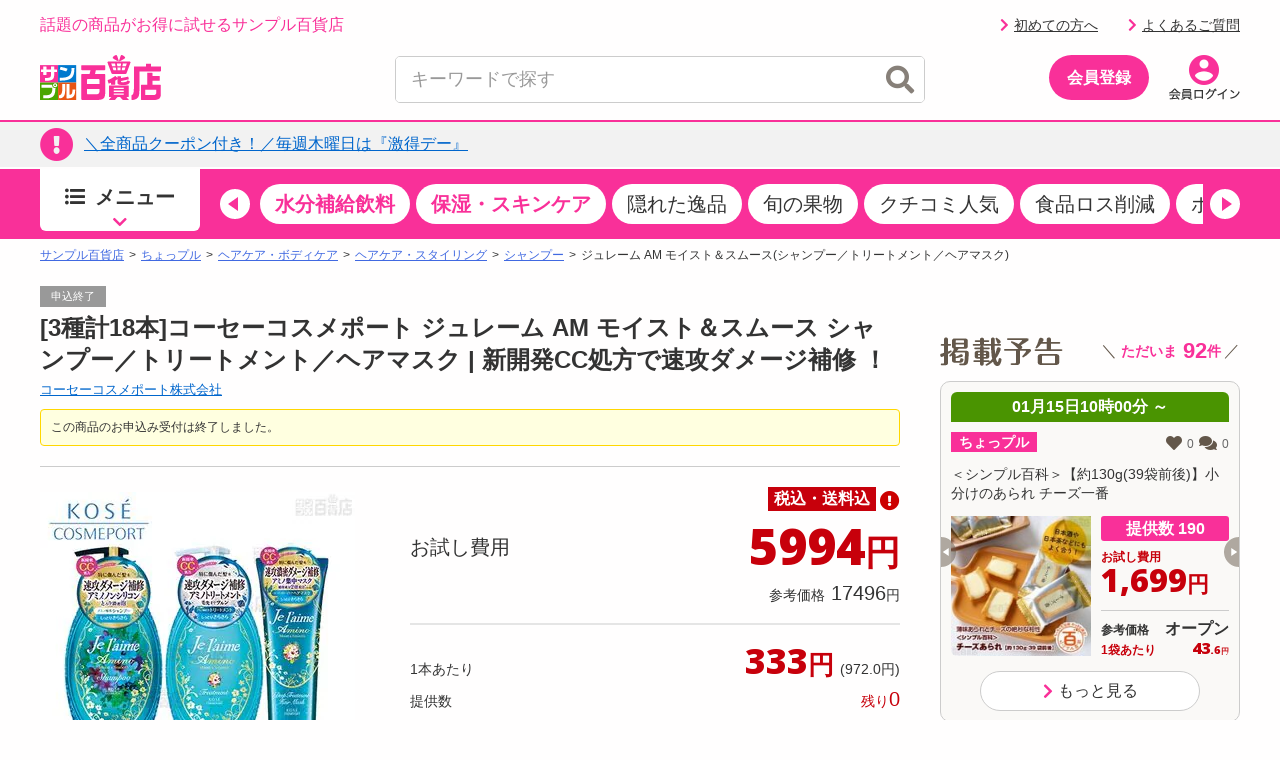

--- FILE ---
content_type: text/html;charset=UTF-8
request_url: https://www.3ple.jp/pay4ship/item/100000404246/?from=ranking
body_size: 41869
content:
<!DOCTYPE html>
<html lang="ja">
<head prefix="og: http://ogp.me/ns# fb: http://ogp.me/ns/fb# article: http://ogp.me/ns/article#">
<meta charset="utf-8" />
<title>ジュレーム AM モイスト＆スムース(シャンプー／トリートメント／ヘアマスク) を税込・送料込でお試し ｜ サンプル百貨店 | コーセーコスメポート株式会社</title>
		<meta name="keywords" content="サンプル百貨店,コーセーコスメポート株式会社,ジュレーム AM モイスト＆スムース(シャンプー／トリートメント／ヘアマスク) ,サンプル,サンプリング,試供品,モニター,アンケート,イベント,口コミ,クチコミ,新商品,ちょっプル,お得" />
		<meta name="description" content="日本最大級のお試しサービス。ジュレーム AM モイスト＆スムース(シャンプー／トリートメント／ヘアマスク) のお試しならサンプル百貨店。おトクな費用でお試しできます" />
		<meta property="og:type" content="article" />
		<meta property="og:title" content="ジュレーム AM モイスト＆スムース(シャンプー／トリートメント／ヘアマスク) を税込・送料込でお試し ｜ サンプル百貨店 | コーセーコスメポート株式会社" />
		<meta property="og:description" content="日本最大級のお試しサービス。ジュレーム AM モイスト＆スムース(シャンプー／トリートメント／ヘアマスク) のお試しならサンプル百貨店。おトクな費用でお試しできます" />
		<meta property="og:url" content="https://www.3ple.jp/pay4ship/item/100000404246/" />
		<meta property="og:site_name" content="サンプル百貨店" />
		<meta property="fb:admins" content="100009052542375" />
		<meta property="fb:app_id" content="383068818522891" />
		<meta property="og:image" content="https://www.3ple.jp/images/publish/pay4ship/100000375565/image/100000375565_20220527152117.jpg" />
			<!-- Twitter Cards -->
		<meta name="twitter:site" content="@3ple_jp">
		<meta name="twitter:card" content="summary">
	<meta name="robots" content="index, follow" />
<meta name="author" content="All About Life Marketing, Inc." />
<link href="/css/normalize.css" rel="stylesheet" type="text/css">
<link href="/css/www_3ple_jp/jquery-ui-1.10.4.custom.min.css" rel="stylesheet" type="text/css">
<link href="/css/base/layout.css" rel="stylesheet" type="text/css">
<link href="https://cdn.3ple.jp/3ple-static/3ple/pro/css-old/base/module.css" rel="stylesheet" type="text/css">
<link href="/css/sidebar.css" rel="stylesheet" type="text/css">
<link href="/css/header.css" rel="stylesheet" type="text/css">
<link href="/css/footer.css" rel="stylesheet" type="text/css">
<link href="https://cdn.3ple.jp/3ple-static/3ple/pro/css-old/style.css" rel="stylesheet" type="text/css">
<link href="/css/ma_base.css" rel="stylesheet">
<link href="/css/slide/owl.carousel.css" rel="stylesheet">
<link href="/css/slide/owl.theme.css" rel="stylesheet">
<link href="/css/sp/font-awesome.css" rel="stylesheet" >
<link href="https://cdn.3ple.jp/3ple-static/3ple/pro/css-old/pc_common_parts.css" rel="stylesheet" type="text/css">
<link rel="stylesheet" href="/css/common/header.css" type="text/css">
<link rel="stylesheet" href="//cdnjs.cloudflare.com/ajax/libs/font-awesome/4.6.3/css/font-awesome.min.css">
<link href="/css/aigent-carousel.css" rel="stylesheet">
<link href="https://cdn.3ple.jp/3ple-static/3ple/pro/css-old/item.css" rel="stylesheet" type="text/css">
		<link href="/css/item_detail.css" rel="stylesheet" type="text/css">
		<link href="/css/banner-favorite.css" rel="stylesheet" type="text/css">
		<link href="https://cdn.3ple.jp/3ple-static/3ple/pro/css-old/pc_page_goods.css" rel="stylesheet" type="text/css">
		<link href="/css/recommend/recommend.css" rel="stylesheet" type="text/css">
		<link href="/css/picture.css" rel="stylesheet" type="text/css">
		<link href="/css/top.css" rel="stylesheet" type="text/css">
		<link href="https://cdn.3ple.jp/3ple-static/3ple/pro/css-old/style.css" rel="stylesheet" type="text/css">
		<link href="https://cdn.3ple.jp/3ple-static/3ple/pro/css-old/common/item-detail.css" rel="stylesheet" type="text/css">
		<link href="https://cdn.3ple.jp/3ple-static/3ple/pro/css/pages/pay4ship/item/pc/style.css" rel="stylesheet" type="text/css">
	<!-- 新規css-->
<link rel="stylesheet" href="https://cdn.3ple.jp/3ple-static/3ple/pro/css/common/pc/style.css">
<!-- plugin -->
<link rel="stylesheet" href="https://cdnjs.cloudflare.com/ajax/libs/Swiper/4.5.1/css/swiper.min.css">
<!-- webfont -->
<link rel="stylesheet" href="https://use.fontawesome.com/releases/v5.6.3/css/all.css" integrity="sha384-UHRtZLI+pbxtHCWp1t77Bi1L4ZtiqrqD80Kn4Z8NTSRyMA2Fd33n5dQ8lWUE00s/" crossorigin="anonymous">
<!-- favicon -->
<link rel="shortcut icon" href="/favicon.ico" type="image/x-icon">

<script src="https://ajax.googleapis.com/ajax/libs/jquery/1.11.3/jquery.min.js"></script>
<script type="text/javascript" src="/js/owl.carousel.min.js"></script>
<script src="/js/ext/jquery-ui.min.js"></script>
<script src="/js/jquery.validate.min.js"></script>
<script type="text/javascript" src="/js/jquery.cookie.js"></script>
<script type="text/javascript" src="/js/jquery.session.js"></script>
<script type="text/javascript" src="https://cdn.3ple.jp/3ple-static/3ple/pro/js/common/lib/getLoginInfo/script.js"></script>
<script src="/js/messages_ja.js"></script>
<script type="text/javascript" src="/js/common/rs_common.js"></script>
<script type="text/javascript" src="/js/slide/owl.carousel.min.js"></script>
<script type="text/javascript" src="/js/base.js"></script>
<script type="text/javascript" src="/js/customRS.js"></script>
<script type="text/javascript" src="/js/recommend/recommend.js"></script>
<script type="text/javascript" src="/js/renewal/common/suggest.js"></script>
<script type="text/javascript" src="/js/pc_ui.js"></script>
<script type="text/javascript" src="https://cdn.3ple.jp/3ple-static/3ple/pro/js/common/lib/moment.min.js"></script>
<script type="text/javascript" src="https://cdn.3ple.jp/3ple-static/3ple/pro/js/common/lib/popup/script.js"></script>
<script type="text/javascript" src="https://cdn.3ple.jp/3ple-static/3ple/pro/js/common/lib/newUserAcquisition/script.js"></script>
<script src="/js/aigent-carousel.js"></script>
<script type="text/javascript" src='/js/common/coupon.js?q=Thu Jan 15 09:30:25 JST 2026'></script>
<script>
	window.dataLayer = window.dataLayer || [];
</script><script>
		const CHOPPLE_TYPE = '2';

		
		window.dataLayer = window.dataLayer || [];
		dataLayer.push({ecommerce: null});
		dataLayer.push({
			'event': 'view_item',
			'ecommerce': {
				'currency': 'JPY',
				'value': 5994,
				'items': [{
					'item_id': '100000404246',
					'item_name': 'ジュレーム AM モイスト＆スムース(シャンプー／トリートメント／ヘアマスク) ',
					'item_brand': 'コーセーコスメポート株式会社',
					'item_category': 'pay4ship',
					'item_category2': 'ヘアケア・ボディケア',
					'item_category3': 'ヘアケア・スタイリング',
					'item_category4': 'シャンプー',
					'price': 5994,
					'quantity': 1
				}]
			},
			'id':'100000404246',
			'brand':'コーセーコスメポート株式会社',
			'name':'ジュレーム AM モイスト＆スムース(シャンプー／トリートメント／ヘアマスク) ',
			'type':'1',
			'pubishStartDate':'2023-02-07 19:00:00.0',
			'recruitStartDate':'2023-02-08 22:00:00.0',
			'historyId':'100000714485',
			'choppleType':'2',
			'lCategoryId':'7',
			'mCategoryId':'1'
		});
		</script>

		<script type="text/javascript">
			var karte_item_detail = {
				item_id: '100000404246',
				item_name: 'ジュレーム AM モイスト＆スムース(シャンプー／トリートメント／ヘアマスク) ',
				category: 'ヘアケア・スタイリング',
				brand: 'コーセーコスメポート株式会社',
				desire_price: 17496,
				price: 5994,
				comment: 22,
				favorite: 1456,
				coupon_id: '',
				coupon_name: '',
				chopple_type: '2'
			};
		</script>
	<script async='async' src='https://securepubads.g.doubleclick.net/tag/js/gpt.js'></script>
<script async="async" src="https://flux-cdn.com/client/3pre/flux_3pre_TM.min.js"></script>

<script>
var googletag = googletag || {};
googletag.cmd = googletag.cmd || [];

//FLUX
var pbjs = pbjs || {};
pbjs.que = pbjs.que || [];

var readyBids = {
  prebid: false,
};

var launchAdServer = function() {
  biddersBack();
};

googletag.cmd.push(function() {
	googletag.pubads().disableInitialLoad();
});

var FAILSAFE_TIMEOUT = 3000;
var requestManager = {
	adserverRequestSent: false,
	cdb: false,
	aps: false
};

var biddersBack = function() {
	if ( !requestManager.cdb || !requestManager.aps || !readyBids.prebid) {
		return;
	}
	commonsendAdserverRequest();
};

var commonsendAdserverRequest = function() {
	if (requestManager.adserverRequestSent === true) {
		return;
	}
	requestManager.adserverRequestSent = true;
	googletag.cmd.push(function() {
		pbjs.que.push(function() {
			pbjs.setTargetingForGPTAsync();
		});
		apstag.setDisplayBids();
		googletag.pubads().refresh();
	});
};

var catId = "C070101}".substring(0, 3);
if (catId == 'C04') {
	document.addEventListener("DOMContentLoaded", function() {
		$('div[id^="div-gpt-ad"]').hide();
	});
} else {
	googletag.cmd.push(function() {
		// advertisementside
		googletag.defineSlot('/6446961/3ple_Otherright_Rec1_300x250', [[300, 250], [200, 200], [250, 250], [320, 50], [320, 100], 'fluid'], 'div-gpt-ad-1476172908141-0').addService(googletag.pubads());
		googletag.defineSlot('/6446961/3ple_Otherright_Rec2_300x250', [[300, 250], [200, 200], [250, 250], [320, 50], [320, 100], 'fluid'], 'div-gpt-ad-1476173085314-0').addService(googletag.pubads());
		googletag.defineSlot('/6446961/3ple_Other_Hb_300x600', [[160, 600], [200, 200], [250, 250], [300, 250], [300, 600], [300, 500], [336, 280], [300, 1050], [320, 50], [320, 100], 'fluid'], 'div-gpt-ad-1476173559386-0').addService(googletag.pubads());
		googletag.defineSlot('/6446961/AAxAALM_TU_Synergy', [[300, 250], [200, 200], [250, 250], [320, 50], [320, 100], [300, 113], 'fluid'], 'div-gpt-ad-1496885457628-0').addService(googletag.pubads());
		googletag.defineSlot('/6446961/3ple_jishako_Rcolumn_300x150', [[300, 250], [200, 200], [250, 250], [320, 50], [320, 100], [300, 150], 'fluid'], 'div-gpt-ad-1497423668552-0').addService(googletag.pubads());
		// advertisement bottom
		googletag.defineSlot('/6446961/3ple_Otherbottomleft_Rec_300x250', [[300,250], [200, 200], [250, 250], [336,280], 'fluid'], 'div-gpt-ad-1476173347033-0').addService(googletag.pubads());
		googletag.defineSlot('/6446961/3ple_Otherbottomright_Rec_300x250', [[300,250], [200, 200], [250, 250], [336,280], 'fluid'], 'div-gpt-ad-1476173425994-0').addService(googletag.pubads());
		googletag.defineSlot('/6446961/3ple_pc_sample_page', [[1, 1], [728, 90]], 'div-gpt-ad-1639542487240-0').addService(googletag.pubads());
		googletag.pubads().enableSingleRequest();
		googletag.pubads().collapseEmptyDivs();

		googletag.enableServices();
		pbjs.que.push(function() {
			pbFlux.prebidBidder();
		});
	});
}

// Load the APS JavaScript Library
!function(a9,a,p,s,t,A,g){if(a[a9])return;function q(c,r){a[a9]._Q.push([c,r])}a[a9]={init:function(){q("i",arguments)},fetchBids:function(){q("f",arguments)},setDisplayBids:function(){},targetingKeys:function(){return[]},_Q:[]};A=p.createElement(s);A.async=!0;A.src=t;g=p.getElementsByTagName(s)[0];g.parentNode.insertBefore(A,g)}("apstag",window,document,"script","//c.amazon-adsystem.com/aax2/apstag.js");

// initialize apstag and have apstag set bids on the googletag slots when they are returned to the page
apstag.init({
	pubID: '3995',
	adServer: 'googletag',
	bidTimeout: 2e3
});

apstag.fetchBids({
	slots: [{
		slotID: 'div-gpt-ad-1476172908141-0',
		slotName: '3ple_Otherright_Rec1_300x250',
		sizes: [[300, 250], [200, 200], [250, 250], [320, 50], [320, 100]]
	},{
		slotID: 'div-gpt-ad-1476173085314-0',
		slotName: '3ple_Otherright_Rec2_300x250',
		sizes: [[300, 250], [200, 200], [250, 250], [320, 50], [320, 100]]
	},{
		slotID: 'div-gpt-ad-1476173559386-0',
		slotName: '3ple_Other_Hb_300x600',
		sizes: [[160, 600], [200, 200], [250, 250], [300, 250], [300, 600], [300, 500], [336, 280], [300, 1050], [320, 50], [320, 100]]
	},{
		slotID: 'div-gpt-ad-1496885457628-0',
		slotName: 'AAxAALM_TU_Synergy',
		sizes: [[300, 250], [200, 200], [250, 250], [320, 50], [320, 100], [300, 113]]
	},{
		slotID: 'div-gpt-ad-1497423668552-0',
		slotName: '3ple_jishako_Rcolumn_300x150',
		sizes: [[300, 250], [200, 200], [250, 250], [320, 50], [320, 100], [300, 150]]
	},{
		slotID: 'div-gpt-ad-1476173347033-0',
		slotName: '3ple_Otherbottomleft_Rec_300x250',
		sizes: [[300,250], [200, 200], [250, 250], [336,280]]
	},{
		slotID: 'div-gpt-ad-1476173425994-0',
		slotName: '3ple_Otherbottomright_Rec_300x250',
		sizes: [[300,250], [200, 200], [250, 250], [336,280]]
	},{
		slotID: 'div-gpt-ad-1639542487240-0',
		slotName: '3ple_pc_sample_page',
		sizes: [[1, 1], [728, 90]]
	}]
}, function(bids) {
	// set apstag targeting on googletag, then trigger the first DFP request in googletag's disableInitialLoad integration
	googletag.cmd.push(function(){
		requestManager.aps = true;
		biddersBack();
	});
});

setTimeout(function() {
	commonsendAdserverRequest();
}, FAILSAFE_TIMEOUT)

</script>
<!-- Start VWO Async SmartCode -->
<link rel="preconnect" href="https://dev.visualwebsiteoptimizer.com" />
<script type='text/javascript' id='vwoCode'>
window._vwo_code || (function() {
var account_id=714329,
version=2.0,
settings_tolerance=2000,
hide_element='body',
hide_element_style = 'opacity:0 !important;filter:alpha(opacity=0) !important;background:none !important',
/* DO NOT EDIT BELOW THIS LINE */
f=false,w=window,d=document,v=d.querySelector('#vwoCode'),cK='_vwo_'+account_id+'_settings',cc={};try{var c=JSON.parse(localStorage.getItem('_vwo_'+account_id+'_config'));cc=c&&typeof c==='object'?c:{}}catch(e){}var stT=cc.stT==='session'?w.sessionStorage:w.localStorage;code={use_existing_jquery:function(){return typeof use_existing_jquery!=='undefined'?use_existing_jquery:undefined},library_tolerance:function(){return typeof library_tolerance!=='undefined'?library_tolerance:undefined},settings_tolerance:function(){return cc.sT||settings_tolerance},hide_element_style:function(){return'{'+(cc.hES||hide_element_style)+'}'},hide_element:function(){return typeof cc.hE==='string'?cc.hE:hide_element},getVersion:function(){return version},finish:function(){if(!f){f=true;var e=d.getElementById('_vis_opt_path_hides');if(e)e.parentNode.removeChild(e)}},finished:function(){return f},load:function(e){var t=this.getSettings(),n=d.createElement('script'),i=this;if(t){n.textContent=t;d.getElementsByTagName('head')[0].appendChild(n);if(!w.VWO||VWO.caE){stT.removeItem(cK);i.load(e)}}else{n.fetchPriority='high';n.src=e;n.type='text/javascript';n.onerror=function(){_vwo_code.finish()};d.getElementsByTagName('head')[0].appendChild(n)}},getSettings:function(){try{var e=stT.getItem(cK);if(!e){return}e=JSON.parse(e);if(Date.now()>e.e){stT.removeItem(cK);return}return e.s}catch(e){return}},init:function(){if(d.URL.indexOf('__vwo_disable__')>-1)return;var e=this.settings_tolerance();w._vwo_settings_timer=setTimeout(function(){_vwo_code.finish();stT.removeItem(cK)},e);var t=d.currentScript,n=d.createElement('style'),i=this.hide_element(),r=t&&!t.async&&i?i+this.hide_element_style():'',c=d.getElementsByTagName('head')[0];n.setAttribute('id','_vis_opt_path_hides');v&&n.setAttribute('nonce',v.nonce);n.setAttribute('type','text/css');if(n.styleSheet)n.styleSheet.cssText=r;else n.appendChild(d.createTextNode(r));c.appendChild(n);this.load('https://dev.visualwebsiteoptimizer.com/j.php?a='+account_id+'&u='+encodeURIComponent(d.URL)+'&vn='+version)}};w._vwo_code=code;code.init();})();
</script>
<!-- End VWO Async SmartCode --></head>
<body class="is-pc is-old">
<!-- Google Tag Manager -->
<noscript><iframe src="//www.googletagmanager.com/ns.html?id=GTM-MM2DCG"
height="0" width="0" style="display:none;visibility:hidden"></iframe></noscript>
<script>(function(w,d,s,l,i){w[l]=w[l]||[];w[l].push({'gtm.start':
new Date().getTime(),event:'gtm.js'});var f=d.getElementsByTagName(s)[0],
j=d.createElement(s),dl=l!='dataLayer'?'&l='+l:'';j.async=true;j.src=
'//www.googletagmanager.com/gtm.js?id='+i+dl;f.parentNode.insertBefore(j,f);
})(window,document,'script','dataLayer','GTM-MM2DCG');</script>
<!-- End Google Tag Manager -->

<script>
</script>

	<script>
/**
	 * トラッキング送信
	 * ※2021年9月末にてKarte契約終了のためトラッキング処理を廃止
	 * （呼び出し箇所が多いため関数は残す）
	 * @param trackingData
	 */
	function sendKarteTracking(trackingData) {
		console.log(trackingData);
	}
</script><script type="text/javascript" class="microad_blade_track">
<!--
var microad_blade_jp = microad_blade_jp || { 'params' : new Array(), 'complete_map' : new Object() };
(function() {
var param = {'co_account_id' : '12241', 'group_id' : '', 'country_id' : '1', 'ver' : '2.1.0'};
microad_blade_jp.params.push(param);

var src = (location.protocol == 'https:')
? 'https://d-track.send.microad.jp/js/blade_track_jp.js' : 'http://d-cache.microad.jp/js/blade_track_jp.js';

var bs = document.createElement('script');
bs.type = 'text/javascript'; bs.async = true;
bs.charset = 'utf-8'; bs.src = src;

var s = document.getElementsByTagName('script')[0];
s.parentNode.insertBefore(bs, s);
})();
-->
</script><script type="text/javascript">
		if(window.location.hash == '#_=_') window.location.hash = '';
	</script>
	<div class="header-separator">
		<header class="header-wrapper">
			<style>
.nlmlogoposition_tmp {
	position: absolute;
	right: 0;
	top: 45px;
}

.emergency_box {
	font-size: 80%;
	width: 1000px;
	margin: auto;
}

.emergency_box>div {
	margin: 5px;
	border-top: 3px solid #ff3d3d;
	background: #ffefef;
	color: #333;
	padding: 5px 0;
}

.emergency_box a {
	color: #f00;
	font-size: 1.3em;
	font-weight: bold;
	text-decoration: underline;
}
.dnone {
  display: none!important;
}

</style>
<script>
const NOW_DATE = (() => {
    // パラメータ情報をobject化
    const paramObj = (() => {
      const paramObj = {};
      const param = location.search;
      if (param) {
        const paramStrs = param.slice(1).split('&');
        for (let paramStr of paramStrs) {
          const paramPropValue = paramStr.split('=');
          paramObj[paramPropValue[0]] = paramPropValue[1];
        }
      }
      return paramObj;
    })();

    if (paramObj['kakunin']) {
      // kakuninパラメータ存在時
      if (!isNaN(paramObj['kakunin'])) {
        console.log('kakuninパラメータ：' + paramObj['kakunin']);
        const paramValue = paramObj['kakunin'];
        const year = parseInt(paramValue.substring(0, 4) || 0);
        const month = parseInt(paramValue.substring(4, 6) || 1) -1;
        const date = parseInt(paramValue.substring(6, 8) || 1);
        const hour = parseInt(paramValue.substring(8, 10) || 0);
        const min = parseInt(paramValue.substring(10, 12) || 0);
        const sec = parseInt(paramValue.substring(12, 14) || 0);
        console.log('kakuninパラメータ 設定時刻：' + new Date(year, month, date, hour, min, sec));
        // return Dateオブジェクト(任意の時刻)
        return new Date(year, month, date, hour, min, sec);
      }
      console.log('kakuninパラメータが数値ではありません');
    }
    // return Dateオブジェクト(現在時刻)
    return new Date();
  })();

$(function() {
	var loginDisplayer = {
		data: '',
		display: function() {
			this.displayHeader();
			this.displaySideSlot();
			this.displayPremium();
			this.displayFirst();
		},
		setData: function(data) {
			this.data = data;
		},
		// ヘッダーログイン情報
		displayHeader: function() {
			var output = "";
			var userInfoOutput = "";

			// ログイン状態を表示
			if (this.data.userId != null) {
				output += '';
				output += '<p class="header-welcome">';
				output += '<a class="link hover" href="https://www.3ple.jp/mypage/">'+escapeHTML(this.data.nickname)+'</a>さんこんにちは！';
				output += '</div></p>';

				
			}

			// ポイント情報
			if (this.data.pointInfo != null) {
				var pointExpiredDays = this.data.pointInfo.nextExpiredDateUntilDays;
				if (pointExpiredDays != null && pointExpiredDays != 0
						&& pointExpiredDays <= 7) {
					$("#headerPointInfoExpiredDays").text(this.data.pointInfo.nextExpiredDateUntilDays);
					$("#headerPointInfoExpiredDate").show();
				}
				$("#headerPointInfoExpiredPointInt").text(formatMoney(this.data.pointInfo.totalPointsInt));
				var decimalVal = this.data.pointInfo.totalPointsDecimal;
				if (decimalVal != null && decimalVal != 0) {
					$("#headerPointInfoExpiredPointDecimal").text('.' + decimalVal);
				}
				$("#headerPointInfo").show();
			}
			$("#menubar").html(output);
		},

		// ログインスロット
		displaySideSlot : function() {
			// 非ログイン状態を表示
			if (this.data.userId == null) {
				$("#viewProfile").css("display", "none");
				$("#viewLogin").css("display", "");
				$("#viewRecommend").css("display", "none");
				$("#viewlogout").css("display", "none");
				$("#viewButtonLogIn").css("display", "none");
				$("#viewButtonNoLogIn").css("display", "");
				$("#viewRookieLinkNoLogin").css("display", "");
				$("#viewQuestionLinkNoLogin").css("display", "");
				$("#usernickname").text("あなた");
			}
			// ログイン状態を表示
			if (this.data.userId != null) {
				var usersample = this.data.sampler;
				var usernickname = this.data.nickname;

				$("#usernickname").text(usernickname + "さん");
				$("#viewLogin").css("display", "none");
				$("#viewProfile").css("display", "");
				$("#viewRecommend").css("display", "");
				$("#viewlogout").css("display", "");
				$("#viewButtonLogIn").css("display", "");
				$("#viewButtonNoLogIn").css("display", "none");
				$("#viewRookieLinkNoLogin").css("display", "none");
				$("#viewQuestionLinkNoLogin").css("display", "none");
			}
		},
		// プレミアム会員表示切替
		displayPremium : function() {
			if (this.data.isPremiumMember) {
				$(".premium").removeClass("dnone");
				$(".cst").text("先行お試し");
				if(this.data.tempPremiumStatus === 2 && this.data.premiumRemainingDays<=14){
					$(".alert-mypage").removeClass("dnone");
				}else{
					$(".normal-mypage").removeClass("dnone");
				}
				// 予告ページの場合、<title>タグの表示も出し分け
				if (document.URL.match("/comingsoon")){
					document.title = document.title.replace("掲載予告", "先行お試し");
				}
			} else {
				$(".notpremium").removeClass("dnone");
				$(".cst").text("掲載予告");
				$(".normal-mypage").removeClass("dnone");
			}
		},
		// 初試し枠表示切り替え
		displayFirst : function() {
			if (this.data.userId == null || this.data.purchased == false) {
				$("#first").css("display", "");
			}else{
				$("#first").css("display", "none");
			}
		},
		// ログ出力
		toString : function() {
			console.log(JSON.stringify(this.data));
		}
	};

	// ヘッダー、スロットログイン情報
	$.when(window.ajaxGetLoginInfo).then(function(json) {
		loginDisplayer.setData(json);
		loginDisplayer.display();
	});

	//ヘッダーのお知らせを取得
	function setTopNoticeText(topNotice) {
		var upperUrl = "";
		var topNoticeHtml = "";
		if (topNotice.blogUrl != null) {
			upperUrl = topNotice.blogUrl;
			if (upperUrl.indexOf('http') < 0) {
				upperUrl = '/' + upperUrl;
			}
			topNoticeHtml += '<p>' + escapeHTML(topNotice.title) + '</p>';
			$("#top_notice_body").attr("href", upperUrl);
		} else {
			topNoticeHtml += '<p>' + escapeHTML(topNotice.title) + '</p>';
			var newsUrl = '/news/newsNoticeGet/'+ topNotice.operationId + '/';
			$("#top_notice_body").attr("href", newsUrl);
		}
		$("#top_notice_text").append(topNoticeHtml);
		$(".top-notice").css("display", "");
	};

	if (document.getElementById('top_notice_text')) {
		// 百貨店からのお知らせ
		$.when(window.ajaxGetLoginInfo).then(function(json) {
			$.ajax({
				type : "GET",
				url : "/base/ajaxGetUpperInformationList",
				cache : false,
				success : function(json) {
					if (json != null && Object.keys(json).length > 0 && json.title != undefined && json.title != null) {
						setTopNoticeText(json);
					}
				}
			});
		});
	};
});
</script>

<script>
$(function() {
	$("#srchInput").keypress(function(e){
		if(e.which==13||e.keyCode==13){
			searchWord();
		}
	});

	$("#srchBtn").click(function(){
		searchWord();
	});

	$(document).on('click','#searchresults_text2',function(){
		$("#filter_sub").val($(this).find('#cat').text());
		$("#srchInput").val($(this).find('#keyword').text());
		searchWord();
	});

	function searchWord(){
		$("#search-box").find('[id^=filter_], #srchInput, #sortby').each(function() {
			var searchParam = $(this).val();
			$(this).val(
				searchParam.replace(/'/g, "’").replace(/"/g, "”").replace(/</g, "＜").replace(/>/g, "＞")
			);
		});
		var url = "//www.3ple.jp/search/g/";
		$("#search-box").attr("action",url);
		$("#search-box").submit();
	}
});

</script>
<script type="text/javascript" src="/js/renewal/common/notification.js"></script>
<div class="header-wrapper__content">
	<div class="header-content-pc">
		<div class="container">
			<div class="header-content-pc__top"">
				<div class="header-content-pc__catch">
					<p class="header-catch">話題の商品がお得に試せるサンプル百貨店</p>
				</div>
				<div class="header-content-pc__welcome" id="menubar"></div>
				<div class="header-content-pc__point" id="headerPointInfo" style="display: none;">
					<div class="chopplepoint-container">
						<div class="chopplepoint-container__point">
							<p class="chopplepoint">
								<span class="chopplepoint__icon"><img class="lazyload"
									data-src="https://cdn.3ple.jp/3ple-static/3ple/pro/img/common/icon-chopplepoint_pc.png"
									alt="" /></span><span class="chopplepoint__value"><a
									class="hover" href="/mypage/pointHistory/"><span
										id="headerPointInfoExpiredPointInt"></span><span class="small"
										id="headerPointInfoExpiredPointDecimal"></span></a></span><span
									class="chopplepoint__unit">ポイント</span>
							</p>
						</div>
					</div>
				</div>
				<div class="header-content-pc__text-link" id="viewlogout" style="display: none;margin-right: 0;"><a class="header-logout hover" href="https://www.3ple.jp/logout/"><span class="icon"><span class="fas fa-chevron-right"></span></span>ログアウト</a></div>
				<div class="header-content-pc__text-link" id="viewRookieLinkNoLogin" style="display: none;"><a class="header-logout hover" href="https://www.3ple.jp/guide/"><span class="icon"><span class="fas fa-chevron-right"></span></span>初めての方へ</a></div>
				<div class="header-content-pc__text-link" id="viewQuestionLinkNoLogin" style="display: none;"><a class="header-logout hover" href="https://faq-3ple.dga.jp/"><span class="icon"><span class="fas fa-chevron-right"></span></span>よくあるご質問</a></div>

			</div>
			<div class="header-content-pc__bottom">
				<div class="header-content-pc__logo">
					<div class="header-logo-list">
						<div class="header-logo-list__item">
							<a class="header-logo header-logo--3ple hover"
								href="//www.3ple.jp/"><img
								src="https://cdn.3ple.jp/3ple-static/3ple/pro/img/common/logo_3ple_web.svg"
								alt="サンプル百貨店"></a>
						</div>
						<div class="header-logo-list__item" style="display: none;">
							<a class="header-logo header-logo--3ple hover"
								href="https://www.3ple.jp/feature/3ple/ichioshi52w/"><img
								src="https://cdn.3ple.jp/3ple-static/3ple/pro/img/common/logo_3ple_cmicon_web.svg"
								alt="CM放送中"></a>
						</div>
					</div>
				</div>
				<div class="header-content-pc__search">
					<div class="search-content-pc">
						<div class="search-content-pc__action">
							<!-- 検索入力欄-->
							<div class="search-action">
								<div class="search-action__body">
									<div class="search-action__input">
										<div class="search-input">
											<form id="search-box" method="get" id="srch" style="height: 45px;">
												<input class="search-input__input js-search-input"
													type="text" placeholder="キーワードで探す" value="" id="srchInput" name="q" autocomplete="off">
												<button class="search-input__close hover js-search-delete">
													<span class="fas fa-times-circle"></span>
												</button>
												<!-- 検索ボタン-->
												<button class="search-input__search hover" id="srchBtn">
													<span class="fas fa-search"></span>
												</button>
												<input type="hidden" name="subCategory" id="filter_sub" value=""/>
											</form>
										</div>
									</div>
								</div>
							</div>
						</div>
						<div class="search-content-pc__suggest">
							<div class="search-suggest-wrapper js-suggest-wrapper">
								<div class="search-suggest js-suggest-content" id="search-results-renewal-area" style="display:none;">
									<ul class="search-word-list" id="search-results-renewal">
									</ul>
								</div>
							</div>
						</div>
					</div>
				</div>

				<div class="header-content-pc__action">
					<div class="header-action">
						<ol class="header-action__list" id="viewButtonNoLogIn" style="display: none">
							<!-- 会員登録-->
							<li class="header-action__item header-action__item--center"><a
								class="header-member-btn hover"
								href="https://www.3ple.jp/register/set/">
								<span class="header-member-btn__text">会員登録</span></a></li>
							<li class="header-action__item"><a class="hover header-icon-link"
								href="https://www.3ple.jp/login/"><img
									class="lazyload"
									data-src="https://cdn.3ple.jp/3ple-static/3ple/pro/img/common/action-login_pc.png"
									alt="会員ログイン" /></a></li>
						</ol>
						<ol class="header-action__list" id="viewButtonLogIn" style="display:none">
							<!-- アイコン-->
							<li class="header-action__item">
								<a class="hover header-icon-link" href="https://www.3ple.jp/mypage/">
									<img
									class="lazyload notpremium dnone"
									data-src="https://cdn.3ple.jp/3ple-static/3ple/pro/img/common/action-mypage_pc.png"
									alt="マイページ" />
									<img
									class="lazyload premium dnone"
									data-src="https://cdn.3ple.jp/3ple-static/3ple/pro/img/common/icn_premium.png"
									alt="マイページ" />
									<span class="header-icon-link__badge alert-mypage dnone">
										<span class="fas fa-exclamation"></span>
									</span>
								</a></li>
							<li class="header-action__item"><a 
								class="hover header-icon-link" href="https://www.3ple.jp/mypage/viewHistory/"><img
									class="lazyload" 
									data-src="https://cdn.3ple.jp/3ple-static/3ple/pro/img/common/action-history_pc.png" 
									alt="閲覧履歴" /></a></li>
							<li class="header-action__item"><a
								class="hover header-icon-link" href="https://faq-3ple.dga.jp/"><img
									class="lazyload"
									data-src="https://cdn.3ple.jp/3ple-static/3ple/pro/img/common/action-question_pc.png"
									alt="よくあるご質問" /></a></li>
							<li class="header-action__item"><a class="hover header-icon-link"
								href="https://www.3ple.jp/favorite/"><img
									class="lazyload"
									data-src="https://cdn.3ple.jp/3ple-static/3ple/pro/img/common/action-favorite_pc.png"
									alt="お気に入り" /><span class="header-icon-link__badge" style="display: none;"><span
									class="fas fa-exclamation"></span></span></a></li>
							<li class="header-action__item"><a class="hover header-icon-link"
								href="https://www.3ple.jp/cart/"><img
									class="lazyload"
									data-src="https://cdn.3ple.jp/3ple-static/3ple/pro/img/common/action-cart_pc.png"
									alt="カート" /></a></li>
						</ol>
					</div>
				</div>
			</div>
		</div>
	</div>
</div>
<div class="header-wrapper__notice">
	<div class="top-notice" style="display:none">
		<div class="container">
			<div class="text-box">
				<a class="hover top-notice__body" id="top_notice_body" href="">
					<div class="top-notice__icon">
						<p class="icon">
							<span class="fas fa-exclamation-circle"></span>
						</p>
					</div>
					<div class="top-notice__text" id="top_notice_text"></div>
				</a>
			</div>
		</div>
	</div>
</div>
<!-- end-ヘッダー -->
<script>
function setDate(date_str) {
	var today = new Date();
	var today;
	if (date_str == null) {
		today = new Date();
	} else {
		var tmp = date_str.split(" ", 2);
		var days = tmp[0].split("-", 3);
		var times = tmp[1].split(":", 3);
		today = new Date(days[0], days[1] - 1, days[2], times[0], times[1], times[2]);
	}

	var year = today.getFullYear();
	var month = today.getMonth()+1;
	var date = today.getDate();
	var hour = today.getHours();
	var min = today.getMinutes();
	var sec = today.getSeconds();
	var setDate = year + "-" + month + "-" + date + " " + hour + ":" + min + ":" + sec;
	return setDate;
}

$(function() {
	if(document.getElementById("pick_up_bar_list")) {
		$.ajax({
			type: "GET",
			url: "https://cdn.3ple.jp/3ple-link-frame/3ple_pro/pick_up_bar/items.json",
			cache: false,
			success: function(json) {
				var pickUpBarList = json.pick_up_bar;
				var id = "#pick_up_bar_list";
				if (pickUpBarList.length > 0) {
					var mySwiper = document.querySelector('.swiper-container').swiper;
					var outputList = [];
					var now = NOW_DATE.getTime();
					pickUpBarList.forEach((pickUpBar) => {
						var output = "";
						var name = pickUpBar.name;
						var url = pickUpBar.url;
						var strongFlag = pickUpBar.strong_flag
						if (pickUpBar.publish_start_date === '') {
							publishStartDate = new Date("1970","01","01").getTime();
						} else {
							publishStartDate = Date.parse(pickUpBar.publish_start_date);
						}
						if (pickUpBar.publish_end_date === '') {
							publishEndDate = new Date("2100","12","31").getTime();
						} else {
							publishEndDate = Date.parse(pickUpBar.publish_end_date);
						}
						if (publishStartDate <= now && publishEndDate > now ) {
							output += '<div class="swiper-slide">';
							output += strongFlag == true
									? '<a class="pickup-word-tag hover pickup-word-tag--strong" '
									: '<a class="pickup-word-tag hover" ';
							output += 'href=' + url + '>' + name + '</a></div>';
							outputList.unshift(output);
						}
					})
					mySwiper.prependSlide(outputList);
					mySwiper.update();
				}
			}
		});
	}

});
</script>

<!-- メニューバー -->
<div class="header-wrapper__menu">
	<nav class="menu-bar-wrapper">
		<div class="container">
			<div class="menu-bar-wrapper__drawer">
				<div class="menu-drawer-wrapper js-menu-drawer-wrapper">
					<div class="menu-drawer js-menu-drawer-body">
						<div class="menu-drawer__side">
							<div class="menu-drawer__side-head">
								<div class="menu-drawer-side-head">
									<div class="menu-drawer-side-head__text">
										<p>
											<span class="icon"><img class="lazyload"
												data-src="https://cdn.3ple.jp/3ple-static/3ple/pro/img/common/icon-basket_pc.png"
												alt="" /></span>ちょっプルカテゴリ
										</p>
									</div>
									<div class="menu-drawer-side-head__more">
										<a class="hover" href="//www.3ple.jp/pay4ship/"><span class="icon"><span
												class="fa fa-chevron-right"></span></span>すべて見る</a>
									</div>
								</div>
							</div>
							<div class="menu-drawer__side-body">
								<div class="scroll-holder">
									<ul class="menu-drawer-link-list">
										<li class="menu-drawer-link-list__item"><a
											class="menu-drawer-link hover js-switch-category-trigger"
											href="//www.3ple.jp/pay4ship/food/"
											data-switch-category="1"><span class="icon"><span
													class="fas fa-chevron-right"></span></span>食品・調味料</a></li>
										<li class="menu-drawer-link-list__item"><a
											class="menu-drawer-link hover js-switch-category-trigger"
											href="//www.3ple.jp/pay4ship/fresh/"
											data-switch-category="2"><span class="icon"><span
													class="fas fa-chevron-right"></span></span>生鮮食品</a></li>
										<li class="menu-drawer-link-list__item"><a
											class="menu-drawer-link hover js-switch-category-trigger"
											href="//www.3ple.jp/pay4ship/processed/"
											data-switch-category="3"><span class="icon"><span
													class="fas fa-chevron-right"></span></span>加工食品</a></li>
										<li class="menu-drawer-link-list__item"><a
											class="menu-drawer-link hover menu-drawer-link--strong js-switch-category-trigger"
											href="//www.3ple.jp/pay4ship/sweets/"
											data-switch-category="4"><span class="icon"><span
													class="fas fa-chevron-right"></span></span>お菓子</a></li>
										<li class="menu-drawer-link-list__item"><a
											class="menu-drawer-link hover menu-drawer-link--strong js-switch-category-trigger"
											href="//www.3ple.jp/pay4ship/ice/"
											data-switch-category="5"><span class="icon"><span
													class="fas fa-chevron-right"></span></span>アイス・スイーツ</a></li>
										<li class="menu-drawer-link-list__item"><a
											class="menu-drawer-link hover menu-drawer-link--strong js-switch-category-trigger"
											href="//www.3ple.jp/pay4ship/beverage/"
											data-switch-category="6"><span class="icon"><span
													class="fas fa-chevron-right"></span></span>飲料</a></li>
										<li class="menu-drawer-link-list__item"><a
											class="menu-drawer-link hover js-switch-category-trigger"
											href="//www.3ple.jp/pay4ship/alcohol/"
											data-switch-category="7"><span class="icon"><span
													class="fas fa-chevron-right"></span></span>お酒</a></li>
										<li class="menu-drawer-link-list__item"><a
											class="menu-drawer-link hover js-switch-category-trigger"
											href="//www.3ple.jp/pay4ship/detergent/"
											data-switch-category="8"><span class="icon"><span
													class="fas fa-chevron-right"></span></span>洗剤</a></li>
										<li class="menu-drawer-link-list__item"><a
											class="menu-drawer-link hover js-switch-category-trigger"
											href="//www.3ple.jp/pay4ship/commodity/"
											data-switch-category="9"><span class="icon"><span
													class="fas fa-chevron-right"></span></span>キッチン・日用品</a></li>
										<li class="menu-drawer-link-list__item"><a
											class="menu-drawer-link hover js-switch-category-trigger"
											href="//www.3ple.jp/pay4ship/haircare/"
											data-switch-category="10"><span class="icon"><span
													class="fas fa-chevron-right"></span></span>ヘアケア・ボディケア</a></li>
										<li class="menu-drawer-link-list__item"><a
											class="menu-drawer-link hover js-switch-category-trigger"
											href="//www.3ple.jp/pay4ship/cosmetic/"
											data-switch-category="11"><span class="icon"><span
													class="fas fa-chevron-right"></span></span>ビューティーケア</a></li>
										<li class="menu-drawer-link-list__item"><a
											class="menu-drawer-link hover js-switch-category-trigger"
											href="//www.3ple.jp/pay4ship/health/"
											data-switch-category="12"><span class="icon"><span
													class="fas fa-chevron-right"></span></span>健康・ダイエット・サプリメント</a></li>
										<li class="menu-drawer-link-list__item"><a
											class="menu-drawer-link hover js-switch-category-trigger"
											href="//www.3ple.jp/pay4ship/medicine/"
											data-switch-category="13"><span class="icon"><span
													class="fas fa-chevron-right"></span></span>医薬品・医薬部外品</a></li>
										<li class="menu-drawer-link-list__item"><a
											class="menu-drawer-link hover js-switch-category-trigger"
											href="//www.3ple.jp/pay4ship/furniture/"
											data-switch-category="14"><span class="icon"><span
													class="fas fa-chevron-right"></span></span>インテリア・家具・収納・寝具</a></li>
										<li class="menu-drawer-link-list__item"><a
											class="menu-drawer-link hover js-switch-category-trigger"
											href="//www.3ple.jp/pay4ship/fashion/"
											data-switch-category="15"><span class="icon"><span
													class="fas fa-chevron-right"></span></span>ファッション</a></li>
										<li class="menu-drawer-link-list__item"><a
											class="menu-drawer-link hover js-switch-category-trigger"
											href="//www.3ple.jp/pay4ship/consumerelectronics/"
											data-switch-category="16"><span class="icon"><span
													class="fas fa-chevron-right"></span></span>家電</a></li>
										<li class="menu-drawer-link-list__item"><a
											class="menu-drawer-link hover js-switch-category-trigger"
											href="//www.3ple.jp/pay4ship/baby/"
											data-switch-category="17"><span class="icon"><span
													class="fas fa-chevron-right"></span></span>ベビー・キッズ・マタニティ</a></li>
										<li class="menu-drawer-link-list__item"><a
											class="menu-drawer-link hover js-switch-category-trigger"
											href="//www.3ple.jp/pay4ship/pet/"
											data-switch-category="18"><span class="icon"><span
													class="fas fa-chevron-right"></span></span>ペット用品</a></li>
										<li class="menu-drawer-link-list__item"><a
											class="menu-drawer-link hover"
											href="//www.3ple.jp/pay4ship/coupon/"><span
												class="icon"><span class="fas fa-chevron-right"></span></span>クーポン・資格・学習</a></li>
										<li class="menu-drawer-link-list__item"><a
											class="menu-drawer-link hover"
											href="//www.3ple.jp/comingsoon/"><span
												class="icon"><span class="fas fa-chevron-right"></span></span>
													<span class="notpremium dnone">掲載予告</span>
													<span class="premium dnone">先行お試し</span>
											</a></li>
									</ul>
								</div>
							</div>
						</div>
						<div class="menu-drawer__body">
							<div
								class="menu-drawer-content js-switch-category-content is-active"
								data-switch-category="default">
								<div class="menu-drawer-category">
									<div class="menu-drawer-category__body">
										<div class="footer-nav-pc footer-nav-pc--2col">
											<div class="footer-nav-pc__column-item">
												<div class="footer-nav-pc__content">
													<section class="footer-nav-pc-content">
														<div class="footer-nav-pc-content__head">
															<h2>
																<span class="icon"><span class="fas fa-star"></span></span>特設コーナー
															</h2>
														</div>
														<div class="footer-nav-pc-content__list">
															<div class="category-link-list">
																<ul class="category-link-list__body">
																	<li class="category-link-list__item"><a
																		class="category-link-list-anchor hover"
																		href="//www.3ple.jp/matome/"><span
																		class="icon"><span
																		class="fas fa-chevron-right"></span></span>特集一覧</a></li>
																	<li class="category-link-list__item"><a
																		class="category-link-list-anchor hover"
																		href="//www.3ple.jp/feature/3ple/lp_umaimonohaku/"><span
																		class="icon"><span
																		class="fas fa-chevron-right"></span></span>全国うまいもの博</a></li>
																	<li class="category-link-list__item"><a
																		class="category-link-list-anchor hover"
																		href="//www.3ple.jp/matome/detail/100000002499/?from=3pleunder-menu-kuchikomi"><span
																		class="icon"><span
																		class="fas fa-chevron-right"></span></span>クチコミで選ばれた人気商品</a></li>
																</ul>
															</div>
														</div>
													</section>
												</div>
												<div class="footer-nav-pc__content">
													<section class="footer-nav-pc-content">
														<div class="footer-nav-pc-content__head">
															<h2>
																<span class="icon"><span class="fas fa-coins"></span></span>ポイント
															</h2>
														</div>
														<div class="footer-nav-pc-content__list">
															<div class="category-link-list">
																<ul class="category-link-list__body">
																	<li class="category-link-list__item"><a class="category-link-list-anchor hover" href="https://www.3ple.jp/mypage/pointHistory/"><span class="icon"><span class="fas fa-chevron-right"></span></span>ポイント履歴</a></li>
																	<li class="category-link-list__item"><a class="category-link-list-anchor hover" href="https://www.3ple.jp/feature/3ple/chopplepoint/"><span class="icon"><span class="fas fa-chevron-right"></span></span>ちょっプルポイントとは？</a></li>
																</ul>
															</div>
														</div>
													</section>
												</div>
												<div class="footer-nav-pc__content">
													<section class="footer-nav-pc-content">
														<div class="footer-nav-pc-content__head">
															<h2>
																<span class="icon">
																	<img class="lazyload" data-src="https://cdn.3ple.jp/3ple-static/3ple/pro/img/common/icon-sidenav-store_brown.png" alt="店舗" />
																</span>
																店舗
															</h2>
														</div>
														<div class="footer-nav-pc-content__list">
															<div class="category-link-list">
																<ul class="category-link-list__body">
																	<li class="category-link-list__item">
																		<a class="category-link-list-anchor hover" href="/feature/3ple/storeList/">
																			<span class="icon">
																				<span class="fas fa-chevron-right"></span>
																			</span>
																			店舗情報
																		</a>
																	</li>
																</ul>
															</div>
														</div>
													</section>
												</div>
											</div>
											<div class="footer-nav-pc__column-item">
												<div class="footer-nav-pc__content">
													<section class="footer-nav-pc-content">
														<div class="footer-nav-pc-content__head">
															<h2><span class="icon"><span class="fas fa-flag"></span></span>イベント</h2>
														</div>
														<div class="footer-nav-pc-content__list">
															<div class="category-link-list">
																<ul class="category-link-list__body">
																	<li class="category-link-list__item"><a
																			class="category-link-list-anchor hover"
																			href="https://www.3ple.jp/feature/3ple/event/"><span
																			class="icon"><span
																			class="fas fa-chevron-right"></span></span>イベント最新情報（RSPほか）</a></li>
																</ul>
															</div>
														</div>
													</section>
												</div>
												<div class="footer-nav-pc__content">
													<section class="footer-nav-pc-content">
														<div class="footer-nav-pc-content__head">
															<h2>
																<span class="icon"><span
																	class="fas fa-ticket-alt"></span></span>クーポン
															</h2>
														</div>
														<div class="footer-nav-pc-content__list">
															<div class="category-link-list">
																<ul class="category-link-list__body">
																	<li class="category-link-list__item"><a
																		class="category-link-list-anchor hover" href="//www.3ple.jp/timesale/"><span
																			class="icon"><span
																				class="fas fa-chevron-right"></span></span>タイムセール</a></li>
																	<li class="category-link-list__item"><a
																		class="category-link-list-anchor hover" href="//www.3ple.jp/clickCoupon/"><span
																			class="icon"><span
																				class="fas fa-chevron-right"></span></span>商品限定クーポン</a></li>
																</ul>
															</div>
														</div>
													</section>
												</div>
												<div class="footer-nav-pc__content">
													<section class="footer-nav-pc-content">
														<div class="footer-nav-pc-content__head">
															<h2>
																<span class="icon"><span class="fas fa-gifts"></span></span>サンプリング
															</h2>
														</div>
														<div class="footer-nav-pc-content__list">
															<div class="category-link-list">
																<ul class="category-link-list__body">
																	<li class="category-link-list__item"><a
																		class="category-link-list-anchor hover"
																		href="//www.3ple.jp/sample/"><span
																			class="icon"><span
																				class="fas fa-chevron-right"></span></span>抽選サンプル</a></li>
																	<li class="category-link-list__item"><a
																		class="category-link-list-anchor hover"
																		href="//www.3ple.jp/trial/"><span
																			class="icon"><span
																				class="fas fa-chevron-right"></span></span>初回トライアル</a></li>
																</ul>
															</div>
														</div>
													</section>
												</div>
											</div>
										</div>
									</div>
								</div>
							</div>
							<div class="menu-drawer-content js-switch-category-content"
								data-switch-category="1">
								<section class="menu-drawer-category">
									<div class="menu-drawer-category__head">
										<div class="menu-drawer-category__head-img">
											<p>
												<img class="lazyload"
													data-src="https://cdn.3ple.jp/3ple-static/3ple/pro/img/common/category-1_pc.png" alt="食品・調味料" />
											</p>
										</div>
										<div class="menu-drawer-category__head-text">
											<h2 class="menu-drawer-category-head"><a class="hover" href="/pay4ship/food/">食品・調味料</a></h2>
										</div>
									</div>
									<div class="menu-drawer-category__body">
										<div class="category-link-list category-link-list--2col">
											<ul class="category-link-list__body">
												<li class="category-link-list__item"><a
													class="category-link-list-anchor hover"
													href="//www.3ple.jp/pay4ship/food/1/"><span
														class="icon"><span class="fas fa-chevron-right"></span></span>米・雑穀</a></li>
												<li class="category-link-list__item"><a
													class="category-link-list-anchor hover"
													href="//www.3ple.jp/pay4ship/food/3/"><span
														class="icon"><span class="fas fa-chevron-right"></span></span>パン・シリアル・コーンフレーク</a></li>
												<li class="category-link-list__item"><a
													class="category-link-list-anchor hover"
													href="//www.3ple.jp/pay4ship/food/8/"><span
														class="icon"><span class="fas fa-chevron-right"></span></span>チーズ・ヨーグルト・乳製品・卵</a></li>
												<li class="category-link-list__item"><a
													class="category-link-list-anchor hover"
													href="//www.3ple.jp/pay4ship/food/9/"><span
														class="icon"><span class="fas fa-chevron-right"></span></span>調味料・ドレッシング・油</a></li>
												<li class="category-link-list__item"><a
													class="category-link-list-anchor hover"
													href="//www.3ple.jp/pay4ship/food/10/"><span
														class="icon"><span class="fas fa-chevron-right"></span></span>缶詰・瓶詰・ジャム・はちみつ</a></li>
												<li class="category-link-list__item"><a
													class="category-link-list-anchor hover"
													href="//www.3ple.jp/pay4ship/food/11/"><span
														class="icon"><span class="fas fa-chevron-right"></span></span>料理の素</a></li>
												<li class="category-link-list__item"><a
													class="category-link-list-anchor hover"
													href="//www.3ple.jp/pay4ship/food/13/"><span
														class="icon"><span class="fas fa-chevron-right"></span></span>乾物・海苔・粉物</a></li>
												<li class="category-link-list__item"><a
													class="category-link-list-anchor hover"
													href="//www.3ple.jp/pay4ship/food/14/"><span
														class="icon"><span class="fas fa-chevron-right"></span></span>カレー・シチュー</a></li>
												<li class="category-link-list__item"><a
													class="category-link-list-anchor hover"
													href="//www.3ple.jp/pay4ship/food/15/"><span
														class="icon"><span class="fas fa-chevron-right"></span></span>食品ギフト</a></li>
												<li class="category-link-list__item"><a
													class="category-link-list-anchor hover"
													href="//www.3ple.jp/pay4ship/food/16/"><span
														class="icon"><span class="fas fa-chevron-right"></span></span>その他
														食品</a></li>
											</ul>
										</div>
									</div>
								</section>
							</div>
							<div class="menu-drawer-content js-switch-category-content"
								data-switch-category="2">
								<section class="menu-drawer-category">
									<div class="menu-drawer-category__head">
										<div class="menu-drawer-category__head-img">
											<p>
												<img class="lazyload"
													data-src="https://cdn.3ple.jp/3ple-static/3ple/pro/img/common/category-2_pc.png" alt="生鮮食品" />
											</p>
										</div>
										<div class="menu-drawer-category__head-text">
											<h2 class="menu-drawer-category-head"><a class="hover" href="/pay4ship/fresh/">生鮮食品</a></h2>
										</div>
									</div>
									<div class="menu-drawer-category__body">
										<div class="category-link-list category-link-list--2col">
											<ul class="category-link-list__body">
												<li class="category-link-list__item"><a
													class="category-link-list-anchor hover"
													href="//www.3ple.jp/pay4ship/fresh/1/"><span
														class="icon"><span class="fas fa-chevron-right"></span></span>肉・肉加工品</a></li>
												<li class="category-link-list__item"><a
													class="category-link-list-anchor hover"
													href="//www.3ple.jp/pay4ship/fresh/2/"><span
														class="icon"><span class="fas fa-chevron-right"></span></span>魚介類・シーフード・水産加工品</a></li>
												<li class="category-link-list__item"><a
													class="category-link-list-anchor hover"
													href="//www.3ple.jp/pay4ship/fresh/3/"><span
														class="icon"><span class="fas fa-chevron-right"></span></span>フルーツ・果物・果物加工品</a></li>
												<li class="category-link-list__item"><a
													class="category-link-list-anchor hover"
													href="//www.3ple.jp/pay4ship/fresh/4/"><span
														class="icon"><span class="fas fa-chevron-right"></span></span>野菜・きのこ</a></li>
												<li class="category-link-list__item"><a
													class="category-link-list-anchor hover"
													href="//www.3ple.jp/pay4ship/fresh/5/"><span
														class="icon"><span class="fas fa-chevron-right"></span></span>ミールキット</a></li>
											</ul>
										</div>
									</div>
								</section>
							</div>
							<div class="menu-drawer-content js-switch-category-content"
								data-switch-category="3">
								<section class="menu-drawer-category">
									<div class="menu-drawer-category__head">
										<div class="menu-drawer-category__head-img">
											<p>
												<img class="lazyload"
													data-src="https://cdn.3ple.jp/3ple-static/3ple/pro/img/common/category-3_pc.png" alt="加工食品" />
											</p>
										</div>
										<div class="menu-drawer-category__head-text">
											<h2 class="menu-drawer-category-head"><a class="hover" href="/pay4ship/processed/">加工食品</a></h2>
										</div>
									</div>
									<div class="menu-drawer-category__body">
										<div class="category-link-list category-link-list--2col">
											<ul class="category-link-list__body">
												<li class="category-link-list__item"><a
													class="category-link-list-anchor hover"
													href="//www.3ple.jp/pay4ship/processed/1/"><span
														class="icon"><span class="fas fa-chevron-right"></span></span>カップ麺・乾麺・パスタ</a></li>
												<li class="category-link-list__item"><a
													class="category-link-list-anchor hover"
													href="//www.3ple.jp/pay4ship/processed/2/"><span
														class="icon"><span class="fas fa-chevron-right"></span></span>インスタント・レトルト・冷凍食品・惣菜</a></li>
											</ul>
										</div>
									</div>
								</section>
							</div>
							<div class="menu-drawer-content js-switch-category-content"
								data-switch-category="4">
								<section class="menu-drawer-category">
									<div class="menu-drawer-category__head">
										<div class="menu-drawer-category__head-img">
											<p>
												<img class="lazyload"
													data-src="https://cdn.3ple.jp/3ple-static/3ple/pro/img/common/category-4_pc.png" alt="お菓子" />
											</p>
										</div>
										<div class="menu-drawer-category__head-text">
											<h2 class="menu-drawer-category-head"><a class="hover" href="/pay4ship/sweets/">お菓子</a></h2>
										</div>
									</div>
									<div class="menu-drawer-category__body">
										<div class="category-link-list category-link-list--2col">
											<ul class="category-link-list__body">
												<li class="category-link-list__item"><a
													class="category-link-list-anchor hover"
													href="//www.3ple.jp/pay4ship/sweets/2/"><span
														class="icon"><span class="fas fa-chevron-right"></span></span>スナック菓子</a></li>
												<li class="category-link-list__item"><a
													class="category-link-list-anchor hover"
													href="//www.3ple.jp/pay4ship/sweets/3/"><span
														class="icon"><span class="fas fa-chevron-right"></span></span>クッキー・クラッカー</a></li>
												<li class="category-link-list__item"><a
													class="category-link-list-anchor hover"
													href="//www.3ple.jp/pay4ship/sweets/4/"><span
														class="icon"><span class="fas fa-chevron-right"></span></span>キャンディ・ガム・タブレット</a></li>
												<li class="category-link-list__item"><a
													class="category-link-list-anchor hover"
													href="//www.3ple.jp/pay4ship/sweets/5/"><span
														class="icon"><span class="fas fa-chevron-right"></span></span>せんべい・米菓</a></li>
												<li class="category-link-list__item"><a
													class="category-link-list-anchor hover"
													href="//www.3ple.jp/pay4ship/sweets/6/"><span
														class="icon"><span class="fas fa-chevron-right"></span></span>チョコレート</a></li>
												<li class="category-link-list__item"><a
													class="category-link-list-anchor hover"
													href="//www.3ple.jp/pay4ship/sweets/7/"><span
														class="icon"><span class="fas fa-chevron-right"></span></span>ナッツ・ドライフルーツ</a></li>
												<li class="category-link-list__item"><a
													class="category-link-list-anchor hover"
													href="//www.3ple.jp/pay4ship/sweets/8/"><span
														class="icon"><span class="fas fa-chevron-right"></span></span>ゼリー・プリン</a></li>
												<li class="category-link-list__item"><a
													class="category-link-list-anchor hover"
													href="//www.3ple.jp/pay4ship/sweets/10/"><span
														class="icon"><span class="fas fa-chevron-right"></span></span>和菓子</a></li>
												<li class="category-link-list__item"><a
													class="category-link-list-anchor hover"
													href="//www.3ple.jp/pay4ship/sweets/11/"><span
														class="icon"><span class="fas fa-chevron-right"></span></span>おつまみ</a></li>
												<li class="category-link-list__item"><a
													class="category-link-list-anchor hover"
													href="//www.3ple.jp/pay4ship/sweets/12/"><span
														class="icon"><span class="fas fa-chevron-right"></span></span>製菓・製パン材料</a></li>
												<li class="category-link-list__item"><a
													class="category-link-list-anchor hover"
													href="//www.3ple.jp/pay4ship/sweets/14/"><span
														class="icon"><span class="fas fa-chevron-right"></span></span>その他
														お菓子・スイーツ</a></li>
											</ul>
										</div>
									</div>
								</section>
							</div>
							<div class="menu-drawer-content js-switch-category-content"
								data-switch-category="5">
								<section class="menu-drawer-category">
									<div class="menu-drawer-category__head">
										<div class="menu-drawer-category__head-img">
											<p>
												<img class="lazyload"
													data-src="https://cdn.3ple.jp/3ple-static/3ple/pro/img/common/category-5_pc.png"
													alt="アイス・スイーツ" />
											</p>
										</div>
										<div class="menu-drawer-category__head-text">
											<h2 class="menu-drawer-category-head"><a class="hover" href="/pay4ship/ice/">アイス・スイーツ</a></h2>
										</div>
									</div>
									<div class="menu-drawer-category__body">
										<div class="category-link-list category-link-list--2col">
											<ul class="category-link-list__body">
												<li class="category-link-list__item"><a
													class="category-link-list-anchor hover"
													href="//www.3ple.jp/pay4ship/ice/1/"><span
														class="icon"><span class="fas fa-chevron-right"></span></span>アイスクリーム・シャーベット</a></li>
												<li class="category-link-list__item"><a
													class="category-link-list-anchor hover"
													href="//www.3ple.jp/pay4ship/ice/2/"><span
														class="icon"><span class="fas fa-chevron-right"></span></span>ケーキ・スイーツ</a></li>
												<li class="category-link-list__item"><a
													class="category-link-list-anchor hover"
													href="//www.3ple.jp/pay4ship/ice/3/"><span
														class="icon"><span class="fas fa-chevron-right"></span></span>お菓子・スイーツギフト</a></li>
											</ul>
										</div>
									</div>
								</section>
							</div>
							<div class="menu-drawer-content js-switch-category-content"
								data-switch-category="6">
								<section class="menu-drawer-category">
									<div class="menu-drawer-category__head">
										<div class="menu-drawer-category__head-img">
											<p>
												<img class="lazyload"
													data-src="https://cdn.3ple.jp/3ple-static/3ple/pro/img/common/category-6_pc.png" alt="飲料" />
											</p>
										</div>
										<div class="menu-drawer-category__head-text">
											<h2 class="menu-drawer-category-head"><a class="hover" href="/pay4ship/beverage/">飲料</a></h2>
										</div>
									</div>
									<div class="menu-drawer-category__body">
										<div class="category-link-list category-link-list--2col">
											<ul class="category-link-list__body">
												<li class="category-link-list__item"><a
													class="category-link-list-anchor hover"
													href="//www.3ple.jp/pay4ship/beverage/1/"><span
														class="icon"><span class="fas fa-chevron-right"></span></span>水・ミネラルウォーター・炭酸水</a></li>
												<li class="category-link-list__item"><a
													class="category-link-list-anchor hover"
													href="//www.3ple.jp/pay4ship/beverage/2/"><span
														class="icon"><span class="fas fa-chevron-right"></span></span>お茶・紅茶（ソフトドリンク）</a></li>
												<li class="category-link-list__item"><a
													class="category-link-list-anchor hover"
													href="//www.3ple.jp/pay4ship/beverage/3/"><span
														class="icon"><span class="fas fa-chevron-right"></span></span>コーヒー（ソフトドリンク）</a></li>
												<li class="category-link-list__item"><a
													class="category-link-list-anchor hover"
													href="//www.3ple.jp/pay4ship/beverage/4/"><span
														class="icon"><span class="fas fa-chevron-right"></span></span>果実・野菜・清涼・乳飲料</a></li>
												<li class="category-link-list__item"><a
													class="category-link-list-anchor hover"
													href="//www.3ple.jp/pay4ship/beverage/5/"><span
														class="icon"><span class="fas fa-chevron-right"></span></span>トクホ</a></li>
												<li class="category-link-list__item"><a
													class="category-link-list-anchor hover"
													href="//www.3ple.jp/pay4ship/beverage/6/"><span
														class="icon"><span class="fas fa-chevron-right"></span></span>栄養ドリンク・エナジードリンク</a></li>
												<li class="category-link-list__item"><a
													class="category-link-list-anchor hover"
													href="//www.3ple.jp/pay4ship/beverage/7/"><span
														class="icon"><span class="fas fa-chevron-right"></span></span>お茶・紅茶（茶葉）</a></li>
												<li class="category-link-list__item"><a
													class="category-link-list-anchor hover"
													href="//www.3ple.jp/pay4ship/beverage/8/"><span
														class="icon"><span class="fas fa-chevron-right"></span></span>コーヒー(豆・インスタント）</a></li>
												<li class="category-link-list__item"><a
													class="category-link-list-anchor hover"
													href="//www.3ple.jp/pay4ship/beverage/9/"><span
														class="icon"><span class="fas fa-chevron-right"></span></span>ココア・チョコレート飲料</a></li>
												<li class="category-link-list__item"><a
													class="category-link-list-anchor hover"
													href="//www.3ple.jp/pay4ship/beverage/10/"><span
														class="icon"><span class="fas fa-chevron-right"></span></span>飲料ギフト</a></li>
												<li class="category-link-list__item"><a
													class="category-link-list-anchor hover"
													href="//www.3ple.jp/pay4ship/beverage/11/"><span
														class="icon"><span class="fas fa-chevron-right"></span></span>その他
														飲料</a></li>
											</ul>
										</div>
									</div>
								</section>
							</div>
							<div class="menu-drawer-content js-switch-category-content"
								data-switch-category="7">
								<section class="menu-drawer-category">
									<div class="menu-drawer-category__head">
										<div class="menu-drawer-category__head-img">
											<p>
												<img class="lazyload"
													data-src="https://cdn.3ple.jp/3ple-static/3ple/pro/img/common/category-7_pc.png" alt="お酒" />
											</p>
										</div>
										<div class="menu-drawer-category__head-text">
											<h2 class="menu-drawer-category-head"><a class="hover" href="/pay4ship/alcohol/">お酒</a></h2>
										</div>
									</div>
									<div class="menu-drawer-category__body">
										<div class="category-link-list category-link-list--2col">
											<ul class="category-link-list__body">
												<li class="category-link-list__item"><a
													class="category-link-list-anchor hover"
													href="//www.3ple.jp/pay4ship/alcohol/1/"><span
														class="icon"><span class="fas fa-chevron-right"></span></span>ビール・発泡酒・新ジャンル</a></li>
												<li class="category-link-list__item"><a
													class="category-link-list-anchor hover"
													href="//www.3ple.jp/pay4ship/alcohol/2/"><span
														class="icon"><span class="fas fa-chevron-right"></span></span>ワイン</a></li>
												<li class="category-link-list__item"><a
													class="category-link-list-anchor hover"
													href="//www.3ple.jp/pay4ship/alcohol/3/"><span
														class="icon"><span class="fas fa-chevron-right"></span></span>日本酒・焼酎</a></li>
												<li class="category-link-list__item"><a
													class="category-link-list-anchor hover"
													href="//www.3ple.jp/pay4ship/alcohol/4/"><span
														class="icon"><span class="fas fa-chevron-right"></span></span>洋酒・リキュール</a></li>
												<li class="category-link-list__item"><a
													class="category-link-list-anchor hover"
													href="//www.3ple.jp/pay4ship/alcohol/5/"><span
														class="icon"><span class="fas fa-chevron-right"></span></span>果実酒・梅酒</a></li>
												<li class="category-link-list__item"><a
													class="category-link-list-anchor hover"
													href="//www.3ple.jp/pay4ship/alcohol/6/"><span
														class="icon"><span class="fas fa-chevron-right"></span></span>チューハイ・カクテル</a></li>
												<li class="category-link-list__item"><a
													class="category-link-list-anchor hover"
													href="//www.3ple.jp/pay4ship/alcohol/7/"><span
														class="icon"><span class="fas fa-chevron-right"></span></span>ノンアルコール飲料</a></li>
												<li class="category-link-list__item"><a
													class="category-link-list-anchor hover"
													href="//www.3ple.jp/pay4ship/alcohol/8/"><span
														class="icon"><span class="fas fa-chevron-right"></span></span>ビール・ワイン・お酒ギフト</a></li>
												<li class="category-link-list__item"><a
													class="category-link-list-anchor hover"
													href="//www.3ple.jp/pay4ship/alcohol/9/"><span
														class="icon"><span class="fas fa-chevron-right"></span></span>その他
														アルコール飲料</a></li>
											</ul>
										</div>
									</div>
								</section>
							</div>
							<div class="menu-drawer-content js-switch-category-content"
								data-switch-category="8">
								<section class="menu-drawer-category">
									<div class="menu-drawer-category__head">
										<div class="menu-drawer-category__head-img">
											<p>
												<img class="lazyload"
													data-src="https://cdn.3ple.jp/3ple-static/3ple/pro/img/common/category-8_pc.png" alt="洗剤" />
											</p>
										</div>
										<div class="menu-drawer-category__head-text">
											<h2 class="menu-drawer-category-head"><a class="hover" href="/pay4ship/detergent/">洗剤</a></h2>
										</div>
									</div>
									<div class="menu-drawer-category__body">
										<div class="category-link-list category-link-list--2col">
											<ul class="category-link-list__body">
												<li class="category-link-list__item"><a
													class="category-link-list-anchor hover"
													href="//www.3ple.jp/pay4ship/detergent/1/"><span
														class="icon"><span class="fas fa-chevron-right"></span></span>キッチン・台所用洗剤</a></li>
												<li class="category-link-list__item"><a
													class="category-link-list-anchor hover"
													href="//www.3ple.jp/pay4ship/detergent/2/"><span
														class="icon"><span class="fas fa-chevron-right"></span></span>洗濯用洗剤・柔軟剤・漂白剤</a></li>
												<li class="category-link-list__item"><a
													class="category-link-list-anchor hover"
													href="//www.3ple.jp/pay4ship/detergent/3/"><span
														class="icon"><span class="fas fa-chevron-right"></span></span>バス・お風呂用洗剤</a></li>
												<li class="category-link-list__item"><a
													class="category-link-list-anchor hover"
													href="//www.3ple.jp/pay4ship/detergent/4/"><span
														class="icon"><span class="fas fa-chevron-right"></span></span>トイレ用洗剤</a></li>
												<li class="category-link-list__item"><a
													class="category-link-list-anchor hover"
													href="//www.3ple.jp/pay4ship/detergent/5/"><span
														class="icon"><span class="fas fa-chevron-right"></span></span>住居用洗剤</a></li>
												<li class="category-link-list__item"><a
													class="category-link-list-anchor hover"
													href="//www.3ple.jp/pay4ship/detergent/6/"><span
														class="icon"><span class="fas fa-chevron-right"></span></span>洗剤ギフト</a></li>
												<li class="category-link-list__item"><a
													class="category-link-list-anchor hover"
													href="//www.3ple.jp/pay4ship/detergent/7/"><span
														class="icon"><span class="fas fa-chevron-right"></span></span>その他
														洗剤</a></li>
											</ul>
										</div>
									</div>
								</section>
							</div>
							<div class="menu-drawer-content js-switch-category-content"
								data-switch-category="9">
								<section class="menu-drawer-category">
									<div class="menu-drawer-category__head">
										<div class="menu-drawer-category__head-img">
											<p>
												<img class="lazyload"
													data-src="https://cdn.3ple.jp/3ple-static/3ple/pro/img/common/category-9_pc.png"
													alt="キッチン・日用品" />
											</p>
										</div>
										<div class="menu-drawer-category__head-text">
											<h2 class="menu-drawer-category-head"><a class="hover" href="/pay4ship/commodity/">キッチン・日用品</a></h2>
										</div>
									</div>
									<div class="menu-drawer-category__body">
										<div class="category-link-list category-link-list--2col">
											<ul class="category-link-list__body">
												<li class="category-link-list__item"><a
													class="category-link-list-anchor hover"
													href="//www.3ple.jp/pay4ship/commodity/1/"><span
														class="icon"><span class="fas fa-chevron-right"></span></span>掃除用具</a></li>
												<li class="category-link-list__item"><a
													class="category-link-list-anchor hover"
													href="//www.3ple.jp/pay4ship/commodity/2/"><span
														class="icon"><span class="fas fa-chevron-right"></span></span>洗濯用品</a></li>
												<li class="category-link-list__item"><a
													class="category-link-list-anchor hover"
													href="//www.3ple.jp/pay4ship/commodity/3/"><span
														class="icon"><span class="fas fa-chevron-right"></span></span>トイレ・バス用品</a></li>
												<li class="category-link-list__item"><a
													class="category-link-list-anchor hover"
													href="//www.3ple.jp/pay4ship/commodity/4/"><span
														class="icon"><span class="fas fa-chevron-right"></span></span>タオル</a></li>
												<li class="category-link-list__item"><a
													class="category-link-list-anchor hover"
													href="//www.3ple.jp/pay4ship/commodity/5/"><span
														class="icon"><span class="fas fa-chevron-right"></span></span>日用品</a></li>
												<li class="category-link-list__item"><a
													class="category-link-list-anchor hover"
													href="//www.3ple.jp/pay4ship/commodity/6/"><span
														class="icon"><span class="fas fa-chevron-right"></span></span>ヘルスケア・衛生用品</a></li>
												<li class="category-link-list__item"><a
													class="category-link-list-anchor hover"
													href="//www.3ple.jp/pay4ship/commodity/7/"><span
														class="icon"><span class="fas fa-chevron-right"></span></span>キッチン雑貨・食器・消耗品</a></li>
												<li class="category-link-list__item"><a
													class="category-link-list-anchor hover"
													href="//www.3ple.jp/pay4ship/commodity/8/"><span
														class="icon"><span class="fas fa-chevron-right"></span></span>調理器具・鍋・包丁</a></li>
												<li class="category-link-list__item"><a
													class="category-link-list-anchor hover"
													href="//www.3ple.jp/pay4ship/commodity/9/"><span
														class="icon"><span class="fas fa-chevron-right"></span></span>弁当箱・水筒・弁当グッズ</a></li>
												<li class="category-link-list__item"><a
													class="category-link-list-anchor hover"
													href="//www.3ple.jp/pay4ship/commodity/10/"><span
														class="icon"><span class="fas fa-chevron-right"></span></span>生活雑貨</a></li>
												<li class="category-link-list__item"><a
													class="category-link-list-anchor hover"
													href="//www.3ple.jp/pay4ship/commodity/13/"><span
														class="icon"><span class="fas fa-chevron-right"></span></span>スポーツ・アウトドア用品</a></li>
												<li class="category-link-list__item"><a
													class="category-link-list-anchor hover"
													href="//www.3ple.jp/pay4ship/commodity/11/"><span
														class="icon"><span class="fas fa-chevron-right"></span></span>介護用品</a></li>
												<li class="category-link-list__item"><a
													class="category-link-list-anchor hover"
													href="//www.3ple.jp/pay4ship/commodity/12/"><span
														class="icon"><span class="fas fa-chevron-right"></span></span>その他
														キッチン・日用品</a></li>
											</ul>
										</div>
									</div>
								</section>
							</div>
							<div class="menu-drawer-content js-switch-category-content"
								data-switch-category="10">
								<section class="menu-drawer-category">
									<div class="menu-drawer-category__head">
										<div class="menu-drawer-category__head-img">
											<p>
												<img class="lazyload"
													data-src="https://cdn.3ple.jp/3ple-static/3ple/pro/img/common/category-10_pc.png"
													alt="ヘアケア・ボディケア" />
											</p>
										</div>
										<div class="menu-drawer-category__head-text">
											<h2 class="menu-drawer-category-head"><a class="hover" href="/pay4ship/haircare/">ヘアケア・ボディケア</a></h2>
										</div>
									</div>
									<div class="menu-drawer-category__body">
										<div class="category-link-list category-link-list--2col">
											<ul class="category-link-list__body">
												<li class="category-link-list__item"><a
													class="category-link-list-anchor hover"
													href="//www.3ple.jp/pay4ship/haircare/1/"><span
														class="icon"><span class="fas fa-chevron-right"></span></span>ヘアケア・スタイリング</a></li>
												<li class="category-link-list__item"><a
													class="category-link-list-anchor hover"
													href="//www.3ple.jp/pay4ship/haircare/2/"><span
														class="icon"><span class="fas fa-chevron-right"></span></span>ボディケア</a></li>
											</ul>
										</div>
									</div>
								</section>
							</div>
							<div class="menu-drawer-content js-switch-category-content"
								data-switch-category="11">
								<section class="menu-drawer-category">
									<div class="menu-drawer-category__head">
										<div class="menu-drawer-category__head-img">
											<p>
												<img class="lazyload"
													data-src="https://cdn.3ple.jp/3ple-static/3ple/pro/img/common/category-11_pc.png"
													alt="ビューティーケア" />
											</p>
										</div>
										<div class="menu-drawer-category__head-text">
											<h2 class="menu-drawer-category-head"><a class="hover" href="/pay4ship/cosmetic/">ビューティーケア</a></h2>
										</div>
									</div>
									<div class="menu-drawer-category__body">
										<div class="category-link-list category-link-list--2col">
											<ul class="category-link-list__body">
												<li class="category-link-list__item"><a
													class="category-link-list-anchor hover"
													href="//www.3ple.jp/pay4ship/cosmetic/1/"><span
														class="icon"><span class="fas fa-chevron-right"></span></span>スキンケア・基礎化粧品</a></li>
												<li class="category-link-list__item"><a
													class="category-link-list-anchor hover"
													href="//www.3ple.jp/pay4ship/cosmetic/2/"><span
														class="icon"><span class="fas fa-chevron-right"></span></span>ベースメイク・メイクアップ・ネイル</a></li>
												<li class="category-link-list__item"><a
													class="category-link-list-anchor hover"
													href="//www.3ple.jp/pay4ship/cosmetic/3/"><span
														class="icon"><span class="fas fa-chevron-right"></span></span>ナチュラル・オーガニックコスメ</a></li>
												<li class="category-link-list__item"><a
													class="category-link-list-anchor hover"
													href="//www.3ple.jp/pay4ship/cosmetic/4/"><span
														class="icon"><span class="fas fa-chevron-right"></span></span>香水・アロマ</a></li>
											</ul>
										</div>
									</div>
								</section>
							</div>
							<div class="menu-drawer-content js-switch-category-content"
								data-switch-category="12">
								<section class="menu-drawer-category">
									<div class="menu-drawer-category__head">
										<div class="menu-drawer-category__head-img">
											<p>
												<img class="lazyload"
													data-src="https://cdn.3ple.jp/3ple-static/3ple/pro/img/common/category-12_pc.png"
													alt="健康・ダイエット・サプリメント" />
											</p>
										</div>
										<div class="menu-drawer-category__head-text">
											<h2 class="menu-drawer-category-head"><a class="hover" href="/pay4ship/health/">健康・ダイエット・サプリメント</a></h2>
										</div>
									</div>
									<div class="menu-drawer-category__body">
										<div class="category-link-list category-link-list--2col">
											<ul class="category-link-list__body">
												<li class="category-link-list__item"><a
													class="category-link-list-anchor hover"
													href="//www.3ple.jp/pay4ship/health/1/"><span
														class="icon"><span class="fas fa-chevron-right"></span></span>健康食品・飲料</a></li>
												<li class="category-link-list__item"><a
													class="category-link-list-anchor hover"
													href="//www.3ple.jp/pay4ship/health/2/"><span
														class="icon"><span class="fas fa-chevron-right"></span></span>ダイエット</a></li>
												<li class="category-link-list__item"><a
													class="category-link-list-anchor hover"
													href="//www.3ple.jp/pay4ship/health/3/"><span
														class="icon"><span class="fas fa-chevron-right"></span></span>サプリメント</a></li>
												<li class="category-link-list__item"><a
													class="category-link-list-anchor hover"
													href="//www.3ple.jp/pay4ship/health/4/"><span
														class="icon"><span class="fas fa-chevron-right"></span></span>美容サプリメント・ドリンク</a></li>
												<li class="category-link-list__item"><a
													class="category-link-list-anchor hover"
													href="//www.3ple.jp/pay4ship/health/5/"><span
														class="icon"><span class="fas fa-chevron-right"></span></span>スポーツサプリメント・ドリンク</a></li>
												<li class="category-link-list__item"><a
													class="category-link-list-anchor hover"
													href="//www.3ple.jp/pay4ship/health/6/"><span
														class="icon"><span class="fas fa-chevron-right"></span></span>健康グッズ</a></li>
											</ul>
										</div>
									</div>
								</section>
							</div>
							<div class="menu-drawer-content js-switch-category-content"
								data-switch-category="13">
								<section class="menu-drawer-category">
									<div class="menu-drawer-category__head">
										<div class="menu-drawer-category__head-img">
											<p>
												<img class="lazyload"
													data-src="https://cdn.3ple.jp/3ple-static/3ple/pro/img/common/category-13_pc.png"
													alt="医薬品・医薬部外品" />
											</p>
										</div>
										<div class="menu-drawer-category__head-text">
											<h2 class="menu-drawer-category-head"><a class="hover" href="/pay4ship/medicine/">医薬品・医薬部外品</a></h2>
										</div>
									</div>
									<div class="menu-drawer-category__body">
										<div class="category-link-list category-link-list--2col">
											<ul class="category-link-list__body">
												<li class="category-link-list__item"><a
													class="category-link-list-anchor hover"
													href="//www.3ple.jp/pay4ship/medicine/1/"><span
														class="icon"><span class="fas fa-chevron-right"></span></span>第二類医薬品</a></li>
												<li class="category-link-list__item"><a
													class="category-link-list-anchor hover"
													href="//www.3ple.jp/pay4ship/medicine/2/"><span
														class="icon"><span class="fas fa-chevron-right"></span></span>指定第二類医薬品</a></li>
												<li class="category-link-list__item"><a
													class="category-link-list-anchor hover"
													href="//www.3ple.jp/pay4ship/medicine/3/"><span
														class="icon"><span class="fas fa-chevron-right"></span></span>第三類医薬品</a></li>
												<li class="category-link-list__item"><a
													class="category-link-list-anchor hover"
													href="//www.3ple.jp/pay4ship/medicine/4/"><span
														class="icon"><span class="fas fa-chevron-right"></span></span>医薬部外品</a></li>
											</ul>
										</div>
									</div>
								</section>
							</div>
							<div class="menu-drawer-content js-switch-category-content"
								data-switch-category="14">
								<section class="menu-drawer-category">
									<div class="menu-drawer-category__head">
										<div class="menu-drawer-category__head-img">
											<p>
												<img class="lazyload"
													data-src="https://cdn.3ple.jp/3ple-static/3ple/pro/img/common/category-14_pc.png"
													alt="インテリア・家具・収納・寝具" />
											</p>
										</div>
										<div class="menu-drawer-category__head-text">
											<h2 class="menu-drawer-category-head"><a class="hover" href="/pay4ship/furniture/">インテリア・家具・収納・寝具</a></h2>
										</div>
									</div>
									<div class="menu-drawer-category__body">
										<div class="category-link-list category-link-list--2col">
											<ul class="category-link-list__body">
												<li class="category-link-list__item"><a
													class="category-link-list-anchor hover"
													href="//www.3ple.jp/pay4ship/furniture/1/"><span
														class="icon"><span class="fas fa-chevron-right"></span></span>収納用品</a></li>
												<li class="category-link-list__item"><a
													class="category-link-list-anchor hover"
													href="//www.3ple.jp/pay4ship/furniture/2/"><span
														class="icon"><span class="fas fa-chevron-right"></span></span>寝具・布団</a></li>
												<li class="category-link-list__item"><a
													class="category-link-list-anchor hover"
													href="//www.3ple.jp/pay4ship/furniture/3/"><span
														class="icon"><span class="fas fa-chevron-right"></span></span>マット・カーペット・クッション</a></li>
												<li class="category-link-list__item"><a
													class="category-link-list-anchor hover"
													href="//www.3ple.jp/pay4ship/furniture/4/"><span
														class="icon"><span class="fas fa-chevron-right"></span></span>テーブル・デスク・カウンター</a></li>
												<li class="category-link-list__item"><a
													class="category-link-list-anchor hover"
													href="//www.3ple.jp/pay4ship/furniture/5/"><span
														class="icon"><span class="fas fa-chevron-right"></span></span>チェア・ソファ</a></li>
												<li class="category-link-list__item"><a
													class="category-link-list-anchor hover"
													href="//www.3ple.jp/pay4ship/furniture/6/"><span
														class="icon"><span class="fas fa-chevron-right"></span></span>インテリア雑貨</a></li>
												<li class="category-link-list__item"><a
													class="category-link-list-anchor hover"
													href="//www.3ple.jp/pay4ship/furniture/7/"><span
														class="icon"><span class="fas fa-chevron-right"></span></span>アウトドア・イベント用品・DIY・工具</a></li>
												<li class="category-link-list__item"><a
													class="category-link-list-anchor hover"
													href="//www.3ple.jp/pay4ship/furniture/8/"><span
														class="icon"><span class="fas fa-chevron-right"></span></span>その他
														インテリア・家具</a></li>
											</ul>
										</div>
									</div>
								</section>
							</div>
							<div class="menu-drawer-content js-switch-category-content"
								data-switch-category="15">
								<section class="menu-drawer-category">
									<div class="menu-drawer-category__head">
										<div class="menu-drawer-category__head-img">
											<p>
												<img class="lazyload"
													data-src="https://cdn.3ple.jp/3ple-static/3ple/pro/img/common/category-15_pc.png" alt="ファッション" />
											</p>
										</div>
										<div class="menu-drawer-category__head-text">
											<h2 class="menu-drawer-category-head"><a class="hover" href="/pay4ship/fashion/">ファッション</a></h2>
										</div>
									</div>
									<div class="menu-drawer-category__body">
										<div class="category-link-list category-link-list--2col">
											<ul class="category-link-list__body">
												<li class="category-link-list__item"><a
													class="category-link-list-anchor hover"
													href="//www.3ple.jp/pay4ship/fashion/1/"><span
														class="icon"><span class="fas fa-chevron-right"></span></span>トップス</a></li>
												<li class="category-link-list__item"><a
													class="category-link-list-anchor hover"
													href="//www.3ple.jp/pay4ship/fashion/2/"><span
														class="icon"><span class="fas fa-chevron-right"></span></span>ボトムス</a></li>
												<li class="category-link-list__item"><a
													class="category-link-list-anchor hover"
													href="//www.3ple.jp/pay4ship/fashion/3/"><span
														class="icon"><span class="fas fa-chevron-right"></span></span>シューズ</a></li>
												<li class="category-link-list__item"><a
													class="category-link-list-anchor hover"
													href="//www.3ple.jp/pay4ship/fashion/4/"><span
														class="icon"><span class="fas fa-chevron-right"></span></span>バッグ</a></li>
												<li class="category-link-list__item"><a
													class="category-link-list-anchor hover"
													href="//www.3ple.jp/pay4ship/fashion/5/"><span
														class="icon"><span class="fas fa-chevron-right"></span></span>財布・小物</a></li>
												<li class="category-link-list__item"><a
													class="category-link-list-anchor hover"
													href="//www.3ple.jp/pay4ship/fashion/6/"><span
														class="icon"><span class="fas fa-chevron-right"></span></span>時計</a></li>
												<li class="category-link-list__item"><a
													class="category-link-list-anchor hover"
													href="//www.3ple.jp/pay4ship/fashion/7/"><span
														class="icon"><span class="fas fa-chevron-right"></span></span>アクセサリー</a></li>
												<li class="category-link-list__item"><a
													class="category-link-list-anchor hover"
													href="//www.3ple.jp/pay4ship/fashion/8/"><span
														class="icon"><span class="fas fa-chevron-right"></span></span>ファッション雑貨</a></li>
												<li class="category-link-list__item"><a
													class="category-link-list-anchor hover"
													href="//www.3ple.jp/pay4ship/fashion/9/"><span
														class="icon"><span class="fas fa-chevron-right"></span></span>下着・ルームウェア</a></li>
												<li class="category-link-list__item"><a
													class="category-link-list-anchor hover"
													href="//www.3ple.jp/pay4ship/fashion/10/"><span
														class="icon"><span class="fas fa-chevron-right"></span></span>メンズ</a></li>
												<li class="category-link-list__item"><a
													class="category-link-list-anchor hover"
													href="//www.3ple.jp/pay4ship/fashion/11/"><span
														class="icon"><span class="fas fa-chevron-right"></span></span>ベビー・キッズ</a></li>
												<li class="category-link-list__item"><a
													class="category-link-list-anchor hover"
													href="//www.3ple.jp/pay4ship/fashion/13/"><span
														class="icon"><span class="fas fa-chevron-right"></span></span>レッグウェア</a></li>
												<li class="category-link-list__item"><a
													class="category-link-list-anchor hover"
													href="//www.3ple.jp/pay4ship/fashion/12/"><span
														class="icon"><span class="fas fa-chevron-right"></span></span>その他
														ファッション</a></li>
											</ul>
										</div>
									</div>
								</section>
							</div>
							<div class="menu-drawer-content js-switch-category-content"
								data-switch-category="16">
								<section class="menu-drawer-category">
									<div class="menu-drawer-category__head">
										<div class="menu-drawer-category__head-img">
											<p>
												<img class="lazyload"
													data-src="https://cdn.3ple.jp/3ple-static/3ple/pro/img/common/category-16_pc.png" alt="家電" />
											</p>
										</div>
										<div class="menu-drawer-category__head-text">
											<h2 class="menu-drawer-category-head"><a class="hover" href="/pay4ship/consumerelectronics/">家電</a></h2>
										</div>
									</div>
									<div class="menu-drawer-category__body">
										<div class="category-link-list category-link-list--2col">
											<ul class="category-link-list__body">
												<li class="category-link-list__item"><a
													class="category-link-list-anchor hover"
													href="//www.3ple.jp/pay4ship/consumerelectronics/1/"><span
														class="icon"><span class="fas fa-chevron-right"></span></span>生活家電</a></li>
												<li class="category-link-list__item"><a
													class="category-link-list-anchor hover"
													href="//www.3ple.jp/pay4ship/consumerelectronics/2/"><span
														class="icon"><span class="fas fa-chevron-right"></span></span>キッチン家電</a></li>
												<li class="category-link-list__item"><a
													class="category-link-list-anchor hover"
													href="//www.3ple.jp/pay4ship/consumerelectronics/3/"><span
														class="icon"><span class="fas fa-chevron-right"></span></span>冷房・暖房器具・空調</a></li>
												<li class="category-link-list__item"><a
													class="category-link-list-anchor hover"
													href="//www.3ple.jp/pay4ship/consumerelectronics/4/"><span
														class="icon"><span class="fas fa-chevron-right"></span></span>美容・健康家電</a></li>
												<li class="category-link-list__item"><a
													class="category-link-list-anchor hover"
													href="//www.3ple.jp/pay4ship/consumerelectronics/5/"><span
														class="icon"><span class="fas fa-chevron-right"></span></span>パソコン・プリンター・パソコン周辺機器</a></li>
												<li class="category-link-list__item"><a
													class="category-link-list-anchor hover"
													href="//www.3ple.jp/pay4ship/consumerelectronics/6/"><span
														class="icon"><span class="fas fa-chevron-right"></span></span>記録メディア・メモリーカード</a></li>
												<li class="category-link-list__item"><a
													class="category-link-list-anchor hover"
													href="//www.3ple.jp/pay4ship/consumerelectronics/7/"><span
														class="icon"><span class="fas fa-chevron-right"></span></span>スマートフォン・携帯電話・タブレットアクセサリー</a></li>
												<li class="category-link-list__item"><a
													class="category-link-list-anchor hover"
													href="//www.3ple.jp/pay4ship/consumerelectronics/8/"><span
														class="icon"><span class="fas fa-chevron-right"></span></span>電池</a></li>
												<li class="category-link-list__item"><a
													class="category-link-list-anchor hover"
													href="//www.3ple.jp/pay4ship/consumerelectronics/9/"><span
														class="icon"><span class="fas fa-chevron-right"></span></span>電球・蛍光灯・照明</a></li>
												<li class="category-link-list__item"><a
													class="category-link-list-anchor hover"
													href="//www.3ple.jp/pay4ship/consumerelectronics/11/"><span
														class="icon"><span class="fas fa-chevron-right"></span></span>AV機器</a></li>
												<li class="category-link-list__item"><a
													class="category-link-list-anchor hover"
													href="//www.3ple.jp/pay4ship/consumerelectronics/10/"><span
														class="icon"><span class="fas fa-chevron-right"></span></span>その他
														家電</a></li>
											</ul>
										</div>
									</div>
								</section>
							</div>
							<div class="menu-drawer-content js-switch-category-content"
								data-switch-category="17">
								<section class="menu-drawer-category">
									<div class="menu-drawer-category__head">
										<div class="menu-drawer-category__head-img">
											<p>
												<img class="lazyload"
													data-src="https://cdn.3ple.jp/3ple-static/3ple/pro/img/common/category-17_pc.png"
													alt="ベビー・キッズ・マタニティ" />
											</p>
										</div>
										<div class="menu-drawer-category__head-text">
											<h2 class="menu-drawer-category-head"><a class="hover" href="/pay4ship/baby/">ベビー・キッズ・マタニティ</a></h2>
										</div>
									</div>
									<div class="menu-drawer-category__body">
										<div class="category-link-list category-link-list--2col">
											<ul class="category-link-list__body">
												<li class="category-link-list__item"><a
													class="category-link-list-anchor hover"
													href="//www.3ple.jp/pay4ship/baby/1/"><span
														class="icon"><span class="fas fa-chevron-right"></span></span>ベビーおむつ・トイレ用品</a></li>
												<li class="category-link-list__item"><a
													class="category-link-list-anchor hover"
													href="//www.3ple.jp/pay4ship/baby/2/"><span
														class="icon"><span class="fas fa-chevron-right"></span></span>授乳グッズ</a></li>
												<li class="category-link-list__item"><a
													class="category-link-list-anchor hover"
													href="//www.3ple.jp/pay4ship/baby/3/"><span
														class="icon"><span class="fas fa-chevron-right"></span></span>食事グッズ</a></li>
												<li class="category-link-list__item"><a
													class="category-link-list-anchor hover"
													href="//www.3ple.jp/pay4ship/baby/4/"><span
														class="icon"><span class="fas fa-chevron-right"></span></span>ベビー用品・雑貨</a></li>
												<li class="category-link-list__item"><a
													class="category-link-list-anchor hover"
													href="//www.3ple.jp/pay4ship/baby/5/"><span
														class="icon"><span class="fas fa-chevron-right"></span></span>家具・寝具</a></li>
												<li class="category-link-list__item"><a
													class="category-link-list-anchor hover"
													href="//www.3ple.jp/pay4ship/baby/6/"><span
														class="icon"><span class="fas fa-chevron-right"></span></span>マタニティ</a></li>
												<li class="category-link-list__item"><a
													class="category-link-list-anchor hover"
													href="//www.3ple.jp/pay4ship/baby/7/"><span
														class="icon"><span class="fas fa-chevron-right"></span></span>その他
														ベビー・キッズ・マタニティ</a></li>
											</ul>
										</div>
									</div>
								</section>
							</div>
							<div class="menu-drawer-content js-switch-category-content"
								data-switch-category="18">
								<section class="menu-drawer-category">
									<div class="menu-drawer-category__head">
										<div class="menu-drawer-category__head-img">
											<p>
												<img class="lazyload"
													data-src="https://cdn.3ple.jp/3ple-static/3ple/pro/img/common/category-18_pc.png" alt="ペット用品" />
											</p>
										</div>
										<div class="menu-drawer-category__head-text">
											<h2 class="menu-drawer-category-head"><a class="hover" href="/pay4ship/pet/">ペット用品</a></h2>
										</div>
									</div>
									<div class="menu-drawer-category__body">
										<div class="category-link-list category-link-list--2col">
											<ul class="category-link-list__body">
												<li class="category-link-list__item"><a
													class="category-link-list-anchor hover"
													href="//www.3ple.jp/pay4ship/pet/1/"><span
														class="icon"><span class="fas fa-chevron-right"></span></span>犬用品</a></li>
												<li class="category-link-list__item"><a
													class="category-link-list-anchor hover"
													href="//www.3ple.jp/pay4ship/pet/2/"><span
														class="icon"><span class="fas fa-chevron-right"></span></span>猫用品</a></li>
												<li class="category-link-list__item"><a
													class="category-link-list-anchor hover"
													href="//www.3ple.jp/pay4ship/pet/3/"><span
														class="icon"><span class="fas fa-chevron-right"></span></span>その他
														ペット用品</a></li>
											</ul>
										</div>
									</div>
								</section>
							</div>
						</div>
					</div>
				</div>
			</div>
			<div class="menu-bar-wrapper__bar">
				<div class="menu-bar">
					<div class="menu-bar__btn">
						<button class="menu-bar-btn hover js-menu-drawer-trigger">
							<span class="menu-bar-btn__text"><span class="icon"><span
									class="fas fa-list-ul"></span></span>メニュー</span><span
								class="menu-bar-btn__down"><span
								class="fa fa-chevron-down"></span></span>
						</button>
					</div>
					<div class="menu-bar__tags">
						<div class="pickup-bar-wrapper js-pickup-word-slider">
							<div class="pickup-bar-wrapper__btn">
								<button
									class="pickup-bar-btn pickup-bar-btn--prev js-pickup-word-slider-prev hover"></button>
							</div>
							<div class="pickup-bar-wrapper__list">
								<div class="pickup-word-slider">
									<div class="swiper-container">
										<div class="swiper-wrapper" id="pick_up_bar_list"></div>
									</div>
								</div>
							</div>
							<div class="pickup-bar-wrapper__btn">
								<button
									class="pickup-bar-btn pickup-bar-btn--next js-pickup-word-slider-next hover"></button>
							</div>
						</div>
					</div>
				</div>
			</div>
		</div>
	</nav>
</div></header>
	</div>
	<div class="breadcrumb-separator">
			<div class="container">
				<div class="breadcrumb-content">
					<ul class="breadcrumb-content__list">
						<li class="breadcrumb-content__item">
							<a class="breadcrumb-content__link" href="/">サンプル百貨店</a>
						</li>
						<li class="breadcrumb-content__item">
							<a class="breadcrumb-content__link" href="/pay4ship/">ちょっプル</a>
						</li>
						<li class="breadcrumb-content__item">
								<a class="breadcrumb-content__link" href="/pay4ship/haircare/">ヘアケア・ボディケア</a>
							</li>
							<li class="breadcrumb-content__item">
								<a class="breadcrumb-content__link" href="/pay4ship/haircare/1/">ヘアケア・スタイリング</a>
							</li>
							<li class="breadcrumb-content__item">
								<a class="breadcrumb-content__link" href="/pay4ship/haircare/1/1/">シャンプー</a>
							</li>
							<li class="breadcrumb-content__item">
									<p class="breadcrumb-content__text">ジュレーム AM モイスト＆スムース(シャンプー／トリートメント／ヘアマスク) </p>
								</li>
							</ul>
				</div>
			</div>
		</div>
	<div class="contents">
			<div class="container">
				<div class="pc-content">
					<main class="pc-content__main">
						<div id="pc-maincontents">
		<style>
.button_pink {
	color: #333;
}

.button_pink.active {
	color: #ff8ca7;
}
.ajax-load-hidden {
	display:none;;
}
</style>
		<script type="text/javascript">
			function setImage(imagePath, count) {
				document.getElementById("img0").src = imagePath;
				if (count != null) {
					//document.getElementById("set_items_large").innerHTML = document.getElementById("items_samall" + count).innerHTML;
					$('[id^=set_items_small_]').removeClass("current");
					$("#set_items_small_" + count).addClass("current");
				}
				return false;
			}
		</script>
		
		<input type="hidden" name="buyeeIsSale" value="1" class="buyeeIsSale">
		
		<div id="maincontents" class="list_chopple-area">
			<ul class="label-area" style="min-height: 26px;"></ul>

			<div class="goods_tit_area">
				<h1 class="goods_name">[3種計18本]コーセーコスメポート ジュレーム AM モイスト＆スムース シャンプー／トリートメント／ヘアマスク | 新開発CC処方で速攻ダメージ補修 ！</h1>
				<div class="tit_addition_area">
					<div class="offer_company"><a href="/search/g/?cmp=コーセーコスメポート株式会社">コーセーコスメポート株式会社</a></div>
					</div>
				<div class="attentions" id="recruitEndLabel_404246" style="display: none; margin: 10px 0 10px 0;">この商品のお申込み受付は終了しました。</div>

				<div class="attentions" id="comingsoonLabel_404246" style="display: none; margin: 10px 0 10px 0;">
					<i class="icon warn"></i> 掲載内容は予告なく変更する場合があります。
				</div>

				<div class="attentions" style="border: none; text-align: center; margin: 10px 0 10px 0; display: none;" id="purchased_404246" >
					<i class="icon warn"></i>
					<font color="#e3095b">お客様は、既に1度お申込みが完了してます。</font>
					<br>
					<div style="display: flex; justify-content: center; padding-top: 10px;">
						<a style="width: 150px; height: 30px; line-height: 30px; background-color: #faf9f7; border: 1px solid #d4d4d4; margin-right: 5px; text-decoration: none; color:inherit;" href="https://www.3ple.jp/mypage/orderHistory/">
							お申込み履歴
						</a>
						<a id="zeta_comment" style="width: 150px; height: 30px; line-height: 30px; background-color: #faf9f7; border: 1px solid #d4d4d4; margin-left: 5px; text-decoration: none; color:inherit;" href="https://www.3ple.jp/setComment/404246">
							口コミ投稿
						</a>
					</div>
				</div>
			</div>

			<div class="column_wrap">
				<div class="col_item">
					<div class="gallery_area js-ui_gallery">
						<ul class="gallery_main clearfix js-ui_gallery-target" style="display: block;">
							<img id="img0" alt="ジュレーム AM モイスト＆スムース(シャンプー／トリートメント／ヘアマスク) " src='https://www.3ple.jp/images/315x315/publish/pay4ship/100000404246/image/100000404246_20230206110503.jpg' height="315" width="315">
									<p id="set_items_large" class="set_items_large">
										</p>
									</ul>
						<div>
							<ul class="thumbs js-ui_gallery-trigger">
								<li id="set_items_small_1"><img alt="1" src='https://www.3ple.jp/images/315x315/publish/pay4ship/100000404246/image/100000404246_20230206110503.jpg'
											onmouseover="setImage(this.src,this.alt)" width="55" height="55"> </li>
									<li id="set_items_small_2"><img alt="2" src='https://www.3ple.jp/images/315x315/publish/pay4ship/100000375565/image/100000375565_20220527152117.jpg'
											onmouseover="setImage(this.src,this.alt)" width="55" height="55"> </li>
									<li id="set_items_small_3"><img alt="3" src='https://www.3ple.jp/images/315x315/publish/pay4ship/100000375565/image/100000375565_20220527152146.jpg'
											onmouseover="setImage(this.src,this.alt)" width="55" height="55"> </li>
									</ul>
						</div>
					</div>
				</div>

				<div class="col_item goods_info_area">
					<div class="goods_info">
						<div class="item-detail-info-content-wrapper">
							<div class="item-detail-info-content item-detail-info-content--pc">
							<div class="item-detail-info-content__main">
			                    <div class="item-detail-info-content__price">
			                      <div class="item-detail-info-content__label">
			                        <p class="item-detail-info-label">
			                          <span class="item-detail-info-label__label" style="font-size: 12pt;">
										
												税込・送料込
											</span>
									  <button class="delivery-display-modal-btn js-delivery-display-modal-trigger hover"><span class="fas fa-exclamation-circle"></span></button>
									  </p>
			                        <div class="point-display-modal-body js-delivery-display-modal-body">
                                    		<div class="point-display-modal js-delivery-display-modal">
                                    			<div class="point-display-modal__delivery-head">
                                    				<p>この商品は以下の地域へお届けの場合、<span class="colored">200円の地域別お試し費用</span>が追加されます。</p>
                                    			</div>
                                    			<div class="point-display-modal__delivery-text">
                                    				<p>北海道／青森県／岩手県／宮城県／秋田県／山形県／福島県／和歌山県／鳥取県／島根県／岡山県／山口県／徳島県／香川県／愛媛県／高知県／佐賀県／長崎県／熊本県／大分県／宮崎県／鹿児島県</p>
												</div>
                                    			<div class="point-display-modal__close">
                                    				<a class="js-delivery-display-modal-close">
                                        				<span>✖</span>
                                    				</a>
                                   				</div>
                                   			</div>
                                   		</div>
                                   	</div>
			                      <div class="item-detail-info-content__price-value">
			                        <div class="item-detail-info-price-head-value">
			                          <div class="item-detail-info-price-head-value__content">
										<p class="item-detail-info-price-head">お試し費用</p>
											</div>
			                          <div class="item-detail-info-price-head-value__content">
			                            <p class="item-detail-info-price-value">
			                              <span class="item-detail-info-strong-price">5994</span><span class="item-detail-info-sub-text">円</span>
			                            </p>
			                          </div>
			                        </div>
			                      </div>
								</div>
			                    <div class="item-detail-info-content__reference">
			                      <div class="item-detail-info-info-text item-detail-info-info-text--right">
			                        <p>
			                          <span class="item-detail-info-sub-text">参考価格</span>
									  <span>
				                          <span>17496</span><span class="item-detail-info-sub-text">円</span>
				                        </span>
									  </p>
			                      </div>
			                    </div>
							  </div>
			                  <div class="item-detail-info-content__sub">
			                    <div class="item-detail-info-info-text">
			                      <table>
									<tr>
			                          <th>
			                            <p class="item-detail-info-sub-text">1本あたり</p>
			                          </th>
			                          <td>
										<p>
										  <span class="item-detail-info-color-text">
											<span>333</span><span class="item-detail-info-sub-text">円</span>
										  </span>
										  <span class="item-detail-info-sub-text">(972.0円)</span>
										  </p>
									  </td>
			                        </tr>
									<tr>
			                          <th>
			                            <p class="item-detail-info-sub-text">提供数</p>
			                          </th>
			                          <td>
			                            <p class="item-detail-info-stock">
										  <i class="fa fa-spinner fa-spin ajax-load" aria-hidden="true"></i>
										  <span id="outputRemaining_404246" class="ajax-load-hidden"></span>
			                            </p>
			                          </td>
			                        </tr>
								  </table>
			                    </div>
							  </div>
							</div>
						</div>
						<div class="point-display-wrapper-pc">
									<div class="point-display">
										<div class="point-display__body">
											<a class="point-display-btn js-point-display-modal-trigger">
												<p class="point-display-text">
													<span class="point-display-text__img">
														<img src="/image/point-icon_detail_pc.png" alt="">
													</span>
													<span class="point-display-text__number">
														<span class="point-display-text__value">
															<span class="point-display-text__integer">27</span>
															<span class="point-display-text__small">.2</span>
															<span class="point-display-text__unit">ポイント</span>
														</span>
													</span>
												</p>
												<div class="point-display-btn__icon">
													<p class="fa fa-chevron-right"></p>
												</div>
											</a>
										</div>

										<div class="point-display-modal-body js-point-display-modal-body">
											<div class="point-display-modal js-point-display-modal">
												<div class="point-display-modal__head">
													<p>ポイント詳細</p>
												</div>
												<div class="point-display-modal__list">
													<div class="point-display-modal__item">
															<div class="point-display-modal-list-item">
																<div class="point-display-modal-list-item__name">
																	<p>通常ポイント</p>
																</div>
																<div class="point-display-modal-list-item__value">
																	<p class="point-display-modal-value">
																		<span class="point-display-modal-value__number">
																			<span class="point-display-modal-value__integer">27</span>
																			<span class="point-display-modal-value__small">.2</span>
																		</span>
																		<span class="point-display-modal-value__unit">ポイント</span>
																	</p>
																</div>
															</div>
														</div>
													</div>
												<div class="point-display-modal__total">
													<p class="point-display-modal-value point-display-modal-value--total">
														<span class="point-display-modal-value__number">
															<span class="point-display-modal-value__integer">27</span>
															<span class="point-display-modal-value__small">.2</span>
														</span>
														<span class="point-display-modal-value__unit">ポイント</span>
													</p>
												</div>
												<div class="point-display-modal__close">
													<a class="js-point-display-modal-close">
														<span>✖</span>
													</a>
												</div>
											</div>
										</div>
									</div>
								</div>
							<div id="action_content_btn-container_404246" class="action_content_btn-container">
								<i class="fa fa-spinner fa-spin ajax-load" aria-hidden="true"></i>
								<div class="action_content_btn-container_body">
									<div class="action_content_btn-container_item">
										<a id="orderButton_404246" class="action_content_btn action_content_btn--try action_content_btn--2-col ajax-load-hidden" onclick="return validateOrder(100000404246,100000714485,false)"></a>
									</div>
									<div id="orderButton_disabled_404246" class="nv_box_btn sale_day ajax-load-hidden">
									</div>
									<div class="action_content_btn-container_item">
									<a id="cartButton_404246" class="action_content_btn action_content_btn--cart action_content_btn--2-col ajax-load-hidden" onclick="return validateOrder(100000404246,100000714485,true)">
											<span class="action_content_btn_icon"><i class="fa fa-shopping-cart"></i></span>カートへ
										</a>
										<a id="eventCartButton_404246" class="action_content_btn action_content_btn--cart action_content_btn--2-col ajax-load-hidden" onclick="return validateOrder(100000404246,100000714485,true)">
											<span class="action_content_btn_icon"><i class="fa fa-shopping-cart"></i></span>カートへ
										</a>
									</div>
								</div>
							</div>
						</div>

					<div class="cart-action-info">
						<p class="cart-action-info__read" id="postage_alert_area"></p>
						</div>

					<!-- 実質価格表示   -->
					<!-- 実質価格表示 -->

					<div class="banner-favorite-content-container">
						<div class="banner-favorite-content">
							<div class="banner-favorite-content__banner">
							<!-- dポイントパーツ -->
								<div>
		    						<script src="https://pointparts.d-wallet.com/point/getscript?psize=235x60"></script>
		    					</div>
								<div>
									<script src="https://point.widget.rakuten.co.jp/openid/parts?checkout=rpay235x60v1"></script>
								</div>
							</div>
							<div class="banner-favorite-content__favorite">
									<div class="nv_box_favorite disabled" style="font-size: 15px;" data-id="404246" data-count="1456"
										id="favoriteArea_404246">
										<a class="nv_inner_favorite">
											<i class="fa fa-spinner fa-spin ajax-load" style="background-color: white; border: none; font-size: 15px;"
											id="favoriteMark_404246"></i>
											<span class="likes ajax-load-hidden">1456</span>
										</a>
									</div>
								</div>
						  	</div>
					 </div>
					</div>
			</div>

			<div class="goods_introduction_bold">
				<div class="share_area">
					<span class="share_text">シェアする</span>
						<div class="share_sns">
							<div class="share_sns__body">
                				<div class="share_sns__item"><a class="hover" href="mailto:?body=ジュレーム AM モイスト＆スムース(シャンプー／トリートメント／ヘアマスク) をサンプル百貨店でチェック！%0ahttps://www.3ple.jp/pay4ship/item/100000404246/%3Futm_source=ml%26utm_medium=share%26utm_campaign=ml_share_100000404246" target="_blank"><img class="lazyload" src="https://cdn.3ple.jp/3ple-static/3ple/pro/img/common/icon-sns-mail_35x35_pc.png" alt="" /></a></div>
                				<div class="share_sns__item"><a class="hover" href="https://x.com/intent/tweet?url=https://www.3ple.jp/pay4ship/item/100000404246/?utm_source=tw%26utm_medium=share%26utm_campaign=tw_share_100000404246&text=ジュレーム AM モイスト＆スムース(シャンプー／トリートメント／ヘアマスク) をサンプル百貨店でチェック！%0a" target="_blank"><img class="lazyload" src="https://cdn.3ple.jp/3ple-static/3ple/pro/img/common/icon-sns-x_35x35_pc.png" alt="" /></a></div>
                				<div class="share_sns__item"><a class="hover" href="https://www.facebook.com/share.php?u=https://www.3ple.jp/pay4ship/item/100000404246/?utm_source=fb&utm_medium=share&utm_campaign=fb_share_100000404246" 
	                        	rel="nofollow" onClick="window.open(encodeURI(decodeURI(this.href)),'fbwindow','width=550, height=450, personalbar=0, toolbar=0, scrollbars=1'); return false;" target="_blank"><img class="lazyload" src="https://cdn.3ple.jp/3ple-static/3ple/pro/img/common/icon-sns-facebook_35x35_pc.png" alt="" /></a></div>                				
              				</div>
           				 </div>
				</div>
				<dl class="goods_detail_info">
						<dt>商品名</dt>
						<dd>ジュレーム AM モイスト＆スムース(シャンプー／トリートメント／ヘアマスク) </dd>
						<dt>セット内容</dt>
							<dd>・ジュレーム AM シャンプー (モイスト＆スムース) 500ml×6本<br />・ジュレーム AM トリートメント (モイスト＆スムース) 500ml×6本<br />・ジュレーム AM ディープトリートメント ヘアマスク (モイスト＆スムース) 230g×6本</dd>
						<!-- 購入回数が無制限の場合は申込み可能個数を表示しない（0が設定されているため） -->
						<dt>申込可能個数</dt>
							<dd>5個</dd>
						<dt>発送予定日</dt>
							<dd>
								
										通常3日前後（発送日カレンダー休日除く）
									</dd>
						<dt>配送形態</dt>
						<dd>
							
								通常配送
								<p>
									詳細は <a href="https://faq-3ple.dga.jp/faq_detail.html?id=1107&category=1501&page=1" target="_blank">こちら</a>
								</p>
							</dd>
							</dl>
				</div>

			<script type="text/javascript">
				function moveSku(url) {
					var element = document.getElementsByName("publishId");
					pullSellect = element[0].selectedIndex;
					location.href = url + element[0].options[pullSellect].value;
				}
			</script>
			<div class="following goods_introduction">
						<h2 class="goods_introduction_tit">商品詳細</h2>
						<p><FONT color="red">※本商品は沖縄・離島へのお届けはできませんので、ご了承ください。</FONT><br /><br />【ジュレーム AM シャンプー (モイスト＆スムース)】<br />特に傷んだ髪をトリプルCC処方で速攻補修するアミノ酸系ノンシリコーンシャンプー。もっちり泡がきしまず洗い上げ、すべるようになめらかな髪へみちびきます。そよ風のように心地よい可憐な花々の香り。<br /><br />【ジュレーム AM トリートメント (モイスト＆スムース)】<br />特に傷んだ髪をトリプルCC処方で速攻補修する10種のアミノ酸配合トリートメント。髪の内外に働きかけ、かろやかにまとまるなめらかな髪へみちびきます。そよ風のよ うに心地よい可憐な花々の香り。<br /><br />【ジュレーム AM ディープトリートメント ヘアマスク (モイスト＆スム－ス)】<br />補修成分2倍＊配合の、特に傷んだ髪を速攻濃密補修する集中ヘアマスク。髪の内深部まで浸透し、毛先までツルンとなめらかな髪へみちびきます。そよ風のように心地よい可憐な花々の香り。 ＊シリーズ比<br /><br /><FONT size='1'><B>原産国(最終加工地)：</B>日本<br /><B>成分：</B><br />【ジュレーム AM シャンプー (モイスト＆スムース)】<br />水・ココイルグルタミン酸TEA・オレフィン(C14－16)スルホン酸Na・コカミドプロピルベタイン・PPG－2コカミド・ココアンホ酢酸Na・アルゲエキス・イソステアロイル加水分解コラーゲンAMPD・トコフェロール・ハイビスカス花エキス・マコンブエキス・BG・EDTA－2Na・イソステアリン酸PEG－50水添ヒマシ油・エタノール・クエン酸・グリセリン・シクロヘキサン－1，4－ジカルボン酸ビスエトキシジグリコール・ジラウロイルグルタミン酸リシンNa・スクワラン・ポリクオタニウム－10・ラウリン酸PEG－2・塩化Na・フェノキシエタノール・メチルパラベン・安息香酸Na・香料<br />【ジュレーム AM トリートメント (モイスト＆スムース)】<br />水・PG・セテアリルアルコール・ジメチコン・ミリスチン酸イソプロピル・水添ヤシ油・ベヘントリモニウムクロリド・アルギニン・アルゲエキス・イソステアロイル加水分解コラーゲンAMPD・イソロイシン・グリシン・システイン・シトルリン・セリン・トコフェロール・ハイビスカス花エキス・バリン・ヒスチジン・プロリン・マコンブエキス・リシンHCl・BG・EDTA－2Na・イソプロパノール・エタノール・グリセリン・シクロヘキサン－1，4－ジカルボン酸ビスエトキシジグリコール・ジステアリルジモニウムクロリド・ジラウロイルグルタミン酸リシンNa・スクワラン・ステアリン酸グリセリル・ベヘニルアルコール・水添ナタネ油脂肪酸グリセリズ・水添パーム油・フェノキシエタノール・メチルパラベン・香料<br />【ジュレーム AM ディープトリートメント ヘアマスク (モイスト＆スム－ス)】<br />水・PG・セテアリルアルコール・ジメチコン・ベヘニルアルコール・ベヘントリモニウムクロリド・アルギニン・アルゲエキス・イソステアロイル加水分解コラーゲンAMPD・イソロイシン・グリシン・システイン・シトルリン・セリン・トコフェロール・ハイビスカス花エキス・バリン・ヒスチジン・プロリン・マコンブエキス・リシンHCl・BG・アモジメチコン・イソプロパノール・エタノール・グリセリン・シクロヘキサン－1，4－ジカルボン酸ビスエトキシジグリコール・ジココジモニウムクロリド・ジステアリルジモニウムクロリド・ジラウロイルグルタミン酸リシンNa・スクワラン・ステアリン酸グリセリル・ステアルトリモニウムクロリド・セテス－20・トリ(カプリル酸／カプリン酸)グリセリル・ミリスチン酸イソプロピル・フェノキシエタノール・メチルパラベン・香料<br /><br /><B>使用上の注意：</B><br />【ジュレーム AM シャンプー (モイスト＆スムース)】<br />◇高温の場所には保管しないでください。<br />◇低温でわずかに白くにごることがありますが、品質には問題ありません。<br />【ポンプの使い方】<br />ポンプ首部を片手で押さえながら頭部を回して上げ、中身が出るまで、数回カラ押ししてください。<br />頭部が上がらないときは、首部を固く締めなおして手で固定し、頭部を再度回してください。<br />【ジュレーム AM トリートメント (モイスト＆スムース)】<br />◇高温の場所には保管しないでください。<br />【ポンプの使い方】<br />ポンプ首部を片手で押さえながら頭部を回して上げ、中身が出るまで、数回カラ押ししてください。<br />頭部が上がらないときは、首部を固く締めなおして手で固定し、頭部を再度回してください。<br />【ジュレーム AM ディープトリートメント ヘアマスク (モイスト＆スム－ス)】<br />◇ご使用後は、キャップをきちんとしめてください。<br />◇高温の場所には保管しないでください。<br /><br /><B>保管及び取扱上の注意：</B><br />【ジュレーム AM シャンプー (モイスト＆スムース)】<br />【ジュレーム AM トリートメント (モイスト＆スムース)】<br />頭皮に異常があるとき、異常があらわれたときは、ご使用をおやめください。<br />目に入ったときは、すぐに洗い流してください。<br />乳幼児の手の届かないところに保管してください。<br />【ジュレーム AM ディープトリートメント ヘアマスク (モイスト＆スム－ス)】<br />傷やはれもの・湿しん等、頭皮に異常のあるときは、お使いにならないでください。<br />使用中、赤味・はれ・かゆみ・刺激等の異常があらわれた場合は、使用を中止し、皮ふ科専門医等へご相談ください。<br />そのまま使用を続けますと症状が悪化することがあります。<br />目に入ったときは、すぐに洗い流してください。<br />乳幼児の手の届かないところに保管してください。<br /><br /><B>使用方法：</B><br />【ジュレーム AM シャンプー (モイスト＆スムース)】<br />○髪と地肌をぬらしてから適量を手にとり、泡立てながら地肌をマッサージするように洗い、よくすすいでください。<br />【ジュレーム AM トリートメント (モイスト＆スムース)】<br />○シャンプーの後軽く水気をきり、適量を髪全体になじませたあと、よくすすいでください。<br />○ジュレーム AM シャンプー E Nをあわせてお使いになることをおすすめします。<br />○中身が出にくいときは、底を軽くたたいてからお使いください。<br />【ジュレーム AM ディープトリートメント ヘアマスク (モイスト＆スム－ス)】<br />○シャンプーの後軽く水気をきり、適量を髪全体になじませたあと、よくすすいでください。髪になじませたあと、2～3分おいてからすすぐとより効果的です。<br />○ジュレーム アミノ シリーズをあわせてお使いになることをおすすめします。<br />○特に傷みが気になるときは、ヘアパックの前にトリートメントをお使いいただくと効果的です。<br /></FONT></p>
						</div>
				<div class="goods_introduction">
						<h2 class="goods_introduction_tit">注意事項</h2>
						<p>【キャンセルについて】<br />※お申込み後のキャンセルはお受けできません。<br />記載されている内容を必ずご確認いただき、お届けする商品セットにご納得いただきましたうえでお申し込みください。<br />※パッケージ変更や商品リニューアル(成分など含む)等により、参考の掲載画像とお届け商品が多少異なる場合がございます。<br />また、[新たな加工食品の原料原産地表示制度]の経過措置期間の終了により、商品詳細内に記載の原産国・原材料の表記が旧表記の場合がございます。<br />あらかじめご了承いただいた上でお申込みください。なお、本理由によるお申込み後のキャンセル・返品交換は対応いたしかねます。<br /><br />【お支払いについて】<br />※送料はお試し費用に含まれております。<br />※d払い、PayPay、au PAY、au PAY（auかんたん決済）、ソフトバンクまとめて支払い、楽天ペイ、メルペイ、AEON Payでお支払いの場合、決済のため外部サイトへ遷移します。<br />※予約商品は決済手段ごとに定められた決済期限日にお支払いを完了することがございます。ご了承いただいたうえでお申し込みください。</p>
						</div>
				<div class="following goods_introduction">
					<h2 class="goods_introduction_tit">発送日カレンダー</h2>
					<div class="delivery-schedule delivery-schedule--pc">
						<div class="delivery-schedule__body">
							<ul class="delivery-schedule__list">
								<li class="delivery-schedule__item">
									<img class="delivery_calendar" src="https://www.3ple.jp/images/calendar/warehouseman/8/2026/1.png">
								</li>
								<li class="delivery-schedule__item">
									<img class="delivery_calendar" src="https://www.3ple.jp/images/calendar/warehouseman/8/2026/2.png">
								</li>
								</ul>
						</div>
						<div class="delivery-schedule__supplement">
							<p class="delivery-schedule-supplement">
								<span class="delivery-schedule-supplement__square"></span>
								<span class="delivery-schedule-supplement__text">休業日</span>
							</p>
						</div>
					</div>
				</div>
				<br>
				<div>
					■
					<a href="https://www.3ple.jp/feature/3ple/help/fineprint/" target="_blank">その他共通および商品カテゴリー別注意事項（※必ずご確認ください）</a>
				</div>
				<p style="text-align: right; margin-top: 40px;">
						こちらの情報は
						<span style="text-decoration: underline;">
							2025-03-12 14:44:31.0
							時点
						</span>
						での情報となります。
					</p>
				<div id="aigentRecommend" class="separator separator--insert-recommend-section"></div>
			<script>
				document.addEventListener('DOMContentLoaded', function() {
					$.when(window.ajaxGetLoginInfo).then(function(json) {
						showAigentRecommendForDetail('pc311', json.operationId, '100000404246', 'C070101');
					});
				});
			</script>

			<hr style="margin: 30px 0 20px;" />
				<div class="clearfix">
					<!-- /6446961/3ple_Otherbottomleft_Rec_300x250 -->
					<div id='div-gpt-ad-1476173347033-0' style="float: left;">
						<script type='text/javascript'>
							googletag.cmd.push(function() {googletag.display('div-gpt-ad-1476173347033-0');});
						</script>
					</div>
					<!-- /6446961/3ple_Otherbottomright_Rec_300x250 -->
					<div id='div-gpt-ad-1476173425994-0' style="float: right;">
						<script type='text/javascript'>
							googletag.cmd.push(function() {googletag.display('div-gpt-ad-1476173425994-0');});
						</script>
					</div>
				</div>
			<div id="zeta_area">
				<script>
	
	$(function() {
		$.ajax({
			type : "GET",
			url : "/zetaVoice/getZetaVoiceTag?device=PC&operationId=100000404246",
			success: function(data) {
				if (data != null && data != "") {
					$("#setZetaVoice").append(data);
					$("#setZetaVoice").show();
				} else {
					$("#zeta_comment").css("display", "none");
				}
			}
		});	
	});
	
	var setIntervalId = setInterval(findTargetElement, 1000);
	var intervalCount = 0;
			
	function findTargetElement() {
		if(typeof zvRenderSummary == "function" && typeof zvRenderReviewList == "function") {
			zvRenderSummary();
			zvRenderReviewList();
			clearInterval(setIntervalId);
		} else if (intervalCount >= 30) {
			clearInterval(setIntervalId);
		} else {
			intervalCount += 1;
		}
	}
</script>

<div id="setZetaVoice" style="display: none;">
	<div style="border-top: solid 7px #f93099; margin: 10px 0 10px 0;"> 
		<div style="padding: 15px 15px 0px; font-size: 18px; font-weight: 700;">
			この商品の口コミ
		</div>
	</div>
</div></div>
			
			<!-- 新デザイン -->
<div class="separator separator--section">
<article class="strong-section">
	<div class="section-content section-content--crown">
		<!--ヘッダー(SP) -->
				 <!--ヘッダー(PC) -->
		<div class="section-content__head">
			<h2 class="section-content-head-balloon">
				<img class="lazyload" data-src="https://cdn.3ple.jp/3ple-static/20200609/img/common/section-head-ranking_pc.png" alt="人気商品ランキング" />
			</h2>
			<div class="section-content__head-more">
				<a class="section-content-more hover" href="/ranking/pay4ship/haircare/">
					<span class="icon"><span class="fas fa-chevron-right"></span></span>もっと見る
				</a>
			</div>
		</div>
		<div class="section-content__slider">
			<div class="item-slider sample-ranking-item-slider">
				<div class="item-slider__body">
					<!--SP/PCでcontainer有無切り替え -->
					<div class="container--no-padding">
						<div class="swiper-container">
							<div class="swiper-wrapper">
								<!--スライダーアイテム-->
								<div class="swiper-slide">
									<a class="item-card hover item-card--crown"  href="/pay4ship/item/800000516421/?from=ranking" style="padding: 0">
										<div class="item-card__thumb">
											<div class="square">
												<p class="square__content">
													<img class="swiper-lazy" data-src="https://www.3ple.jp/images/168x168/publish/pay4ship/800000516421/image/1_20251021163633215.jpg" alt="【一般医療機器】Dr.プチシルマLSi14 DX5.5  6粒" />
												</p>
											</div>
										</div>
										<div class="item-card__name">
											<div class="item-card-name">
												<p class="item-card-name__text">【一般医療機器】Dr.プチシルマLSi14 DX5.5  6粒</p>
											</div>
										</div>
										<!-- 通常価格系-->
										<div class="item-card__price-content">
											<div class="item-card-price-content">
												<div class="item-card__price-text">
												<div class="item-card__price-head-text">
													<p class="item-card-price-head">お試し費用</p>
												</div>
												<div class="item-card__price-tag">
													<p class="item-card-price-tag">税込・送料込</p>
												</div>
												</div>
												<div class="item-card__price-value">
												<p class="item-card-price">3,960<span class="small">円</span></p>
												</div>
												<!-- 参考価格あり -->
												<div class="item-card__price-reference">
												<p class="item-card-reference"><span class="item-card-reference__head">参考価格</span><span class="item-card-reference__value">16,500<span class="small">円</span></span></p>
												</div>
											</div>
										</div>
										<!-- クーポン（省略可-->
										<!-- 単価系項目追加-->
										<!-- ポイント項目追加-->
										<div class="item-card__point">
											<div class="item-card__point-value">
												<p class="item-card-point">
													<span class="item-card-point__icon"><img class="lazyload" data-src="https://cdn.3ple.jp/3ple-static/3ple/pro/img/common/icon-chopplepoint_pc.png" alt="" /></span>
													<span class="item-card-point__value">18<span class="small">.0ポイント</span></span></p>
											</div>
										</div>

										<div class="item-card__share">
											<div class="item-card-share">
												<div class="item-card-share__body">
													<p class="item-card-share__item" style="flex: unset; padding: 0 5px;"><span class="item-card-share__icon" style="max-width: unset;"><span class="fas fa-heart"></span></span><span class="item-card-share__value">895</span></p>
													<p class="item-card-share__item" style="flex: unset; padding: 0 5px;"><span class="item-card-share__icon" style="max-width: unset;"><span class="fas fa-comments"></span></span><span class="item-card-share__value">1</span></p>
												</div>
											</div>
										</div>
									</a>
								</div>
								<div class="swiper-slide">
									<a class="item-card hover item-card--crown"  href="/pay4ship/item/100000525409/?from=ranking" style="padding: 0">
										<div class="item-card__thumb">
											<div class="square">
												<p class="square__content">
													<img class="swiper-lazy" data-src="https://www.3ple.jp/images/168x168/publish/pay4ship/100000525409/image/100000525409_20251224174551.jpg" alt="【医薬部外品】 メリット シャンプー / コンディショナー ポンプ 4種セット" />
												</p>
											</div>
										</div>
										<div class="item-card__name">
											<div class="item-card-name">
												<p class="item-card-name__text">【医薬部外品】 メリット シャンプー / コンディショナー ポンプ 4種セット</p>
											</div>
										</div>
										<!-- 通常価格系-->
										<div class="item-card__price-content">
											<div class="item-card-price-content">
												<div class="item-card__price-text">
												<div class="item-card__price-head-text">
													<p class="item-card-price-head">お試し費用</p>
												</div>
												<div class="item-card__price-tag">
													<p class="item-card-price-tag">税込・送料込</p>
												</div>
												</div>
												<div class="item-card__price-value">
												<p class="item-card-price">5,997<span class="small">円</span></p>
												</div>
												<!-- 参考価格あり -->
												<!-- 参考価格なし(オープン価格) -->
												<div class="item-card__price-reference">
												<p class="item-card-reference"><span class="item-card-reference__head">参考価格</span><span class="item-card-reference__value">オープン</span></p>
												</div>
											</div>
										</div>
										<!-- クーポン（省略可-->
										<div class="item-card__coupon">
											<p class="item-card-coupon">
												<span class="item-card-coupon__text" style="flex-direction: column; align-items: center;">
													<span class="item-card-coupon__wrap">さらにクーポンで</span>
													<span class="item-card-coupon__wrap">
														<span class="strong">100</span>円引き
													</span>
												</span>
											</p>
										</div>
										<!-- 単価系項目追加-->
										<div class="item-card__unit">
											<div class="item-card__unit-price">
												<p class="item-card-unit-price-strong">
													<span class="item-card-unit-price-strong__head">1個あたり</span>
													<span class="item-card-unit-price-strong__value trimBlank">166
														<span class="small">.6</span>
														<span class="item-card-unit-price-strong__unit">円</span>
													</span>
												</p>
											</div>
										</div>
										<!-- ポイント項目追加-->
										<div class="item-card__point">
											<div class="item-card__point-value">
												<p class="item-card-point">
													<span class="item-card-point__icon"><img class="lazyload" data-src="https://cdn.3ple.jp/3ple-static/3ple/pro/img/common/icon-chopplepoint_pc.png" alt="" /></span>
													<span class="item-card-point__value">27<span class="small">.2ポイント</span></span></p>
											</div>
										</div>

										<div class="item-card__share">
											<div class="item-card-share">
												<div class="item-card-share__body">
													<p class="item-card-share__item" style="flex: unset; padding: 0 5px;"><span class="item-card-share__icon" style="max-width: unset;"><span class="fas fa-heart"></span></span><span class="item-card-share__value">623</span></p>
													<p class="item-card-share__item" style="flex: unset; padding: 0 5px;"><span class="item-card-share__icon" style="max-width: unset;"><span class="fas fa-comments"></span></span><span class="item-card-share__value">1</span></p>
												</div>
											</div>
										</div>
									</a>
								</div>
								<div class="swiper-slide">
									<a class="item-card hover item-card--crown"  href="/pay4ship/item/100000524111/?from=ranking" style="padding: 0">
										<div class="item-card__thumb">
											<div class="square">
												<p class="square__content">
													<img class="swiper-lazy" data-src="https://www.3ple.jp/images/168x168/publish/pay4ship/100000524111/image/100000524111_20251217133157.jpg" alt="メンタームディープナーハンド 3種セット ※店頭戻り品" />
												</p>
											</div>
										</div>
										<div class="item-card__name">
											<div class="item-card-name">
												<p class="item-card-name__text">メンタームディープナーハンド 3種セット ※店頭戻り品</p>
											</div>
										</div>
										<!-- 通常価格系-->
										<div class="item-card__price-content">
											<div class="item-card-price-content">
												<div class="item-card__price-text">
												<div class="item-card__price-head-text">
													<p class="item-card-price-head">お試し費用</p>
												</div>
												<div class="item-card__price-tag">
													<p class="item-card-price-tag">税込・送料込</p>
												</div>
												</div>
												<div class="item-card__price-value">
												<p class="item-card-price">3,600<span class="small">円</span></p>
												</div>
												<!-- 参考価格あり -->
												<div class="item-card__price-reference">
												<p class="item-card-reference"><span class="item-card-reference__head">参考価格</span><span class="item-card-reference__value">6,574<span class="small">円</span></span></p>
												</div>
											</div>
										</div>
										<!-- クーポン（省略可-->
										<div class="item-card__coupon">
											<p class="item-card-coupon">
												<span class="item-card-coupon__text" style="flex-direction: column; align-items: center;">
													<span class="item-card-coupon__wrap">さらにクーポンで</span>
													<span class="item-card-coupon__wrap">
														<span class="strong">1,790</span>円引き
													</span>
												</span>
											</p>
										</div>
										<!-- 単価系項目追加-->
										<div class="item-card__unit">
											<div class="item-card__unit-price">
												<p class="item-card-unit-price-strong">
													<span class="item-card-unit-price-strong__head">1個あたり</span>
													<span class="item-card-unit-price-strong__value trimBlank">300
														<span class="item-card-unit-price-strong__unit">円</span>
													</span>
												</p>
											</div>
											<div class="item-card__unit-reference trimBlank">
												<p class="item-card-unit-reference">(547
												<span class="small">.9</span>
												円)</p>
											</div>
										</div>
										<!-- ポイント項目追加-->
										<div class="item-card__point">
											<div class="item-card__point-value">
												<p class="item-card-point">
													<span class="item-card-point__icon"><img class="lazyload" data-src="https://cdn.3ple.jp/3ple-static/3ple/pro/img/common/icon-chopplepoint_pc.png" alt="" /></span>
													<span class="item-card-point__value">16<span class="small">.3ポイント</span></span></p>
											</div>
										</div>

										<div class="item-card__share">
											<div class="item-card-share">
												<div class="item-card-share__body">
													<p class="item-card-share__item" style="flex: unset; padding: 0 5px;"><span class="item-card-share__icon" style="max-width: unset;"><span class="fas fa-heart"></span></span><span class="item-card-share__value">2,393</span></p>
													<p class="item-card-share__item" style="flex: unset; padding: 0 5px;"><span class="item-card-share__icon" style="max-width: unset;"><span class="fas fa-comments"></span></span><span class="item-card-share__value">14</span></p>
												</div>
											</div>
										</div>
									</a>
								</div>
								<div class="swiper-slide">
									<a class="item-card hover item-card--crown"  href="/pay4ship/item/100000504010/?from=ranking" style="padding: 0">
										<div class="item-card__thumb">
											<div class="square">
												<p class="square__content">
													<img class="swiper-lazy" data-src="https://www.3ple.jp/images/168x168/publish/pay4ship/100000504010/image/100000504010_20250729161058.jpg" alt="KAMIKAクリームシャンプー ボトル ベルガモットジャスミンの香り 400g" />
												</p>
											</div>
										</div>
										<div class="item-card__name">
											<div class="item-card-name">
												<p class="item-card-name__text">KAMIKAクリームシャンプー ボトル ベルガモットジャスミンの香り 400g</p>
											</div>
										</div>
										<!-- 通常価格系-->
										<div class="item-card__price-content">
											<div class="item-card-price-content">
												<div class="item-card__price-text">
												<div class="item-card__price-head-text">
													<p class="item-card-price-head">お試し費用</p>
												</div>
												<div class="item-card__price-tag">
													<p class="item-card-price-tag">税込・送料込</p>
												</div>
												</div>
												<div class="item-card__price-value">
												<p class="item-card-price">9,328<span class="small">円</span></p>
												</div>
												<!-- 参考価格あり -->
												<div class="item-card__price-reference">
												<p class="item-card-reference"><span class="item-card-reference__head">参考価格</span><span class="item-card-reference__value">25,520<span class="small">円</span></span></p>
												</div>
											</div>
										</div>
										<!-- クーポン（省略可-->
										<div class="item-card__coupon">
											<p class="item-card-coupon">
												<span class="item-card-coupon__text" style="flex-direction: column; align-items: center;">
													<span class="item-card-coupon__wrap">さらにクーポンで</span>
													<span class="item-card-coupon__wrap">
														<span class="strong">600</span>円引き
													</span>
												</span>
											</p>
										</div>
										<!-- 単価系項目追加-->
										<div class="item-card__unit">
											<div class="item-card__unit-price">
												<p class="item-card-unit-price-strong">
													<span class="item-card-unit-price-strong__head">1個あたり</span>
													<span class="item-card-unit-price-strong__value trimBlank">2,332
														<span class="item-card-unit-price-strong__unit">円</span>
													</span>
												</p>
											</div>
											<div class="item-card__unit-reference trimBlank">
												<p class="item-card-unit-reference">(6,380
												円)</p>
											</div>
										</div>
										<!-- ポイント項目追加-->
										<div class="item-card__point">
											<div class="item-card__point-value">
												<p class="item-card-point">
													<span class="item-card-point__icon"><img class="lazyload" data-src="https://cdn.3ple.jp/3ple-static/3ple/pro/img/common/icon-chopplepoint_pc.png" alt="" /></span>
													<span class="item-card-point__value">42<span class="small">.4ポイント</span></span></p>
											</div>
										</div>

										<div class="item-card__share">
											<div class="item-card-share">
												<div class="item-card-share__body">
													<p class="item-card-share__item" style="flex: unset; padding: 0 5px;"><span class="item-card-share__icon" style="max-width: unset;"><span class="fas fa-heart"></span></span><span class="item-card-share__value">1,065</span></p>
													<p class="item-card-share__item" style="flex: unset; padding: 0 5px;"><span class="item-card-share__icon" style="max-width: unset;"><span class="fas fa-comments"></span></span><span class="item-card-share__value">7</span></p>
												</div>
											</div>
										</div>
									</a>
								</div>
								<div class="swiper-slide">
									<a class="item-card hover item-card--crown"  href="/pay4ship/item/100000523421/?from=ranking" style="padding: 0">
										<div class="item-card__thumb">
											<div class="square">
												<p class="square__content">
													<img class="swiper-lazy" data-src="https://www.3ple.jp/images/168x168/publish/pay4ship/100000523421/image/100000523421_20251210124743.jpg" alt="リーゼ ニュアンススタイリングオイルプラスシルキー 80ml" />
												</p>
											</div>
										</div>
										<div class="item-card__name">
											<div class="item-card-name">
												<p class="item-card-name__text">リーゼ ニュアンススタイリングオイルプラスシルキー 80ml</p>
											</div>
										</div>
										<!-- 通常価格系-->
										<div class="item-card__price-content">
											<div class="item-card-price-content">
												<div class="item-card__price-text">
												<div class="item-card__price-head-text">
													<p class="item-card-price-head">お試し費用</p>
												</div>
												<div class="item-card__price-tag">
													<p class="item-card-price-tag">税込・送料込</p>
												</div>
												</div>
												<div class="item-card__price-value">
												<p class="item-card-price">4,798<span class="small">円</span></p>
												</div>
												<!-- 参考価格あり -->
												<div class="item-card__price-reference">
												<p class="item-card-reference"><span class="item-card-reference__head">参考価格</span><span class="item-card-reference__value">18,480<span class="small">円</span></span></p>
												</div>
											</div>
										</div>
										<!-- クーポン（省略可-->
										<!-- 単価系項目追加-->
										<div class="item-card__unit">
											<div class="item-card__unit-price">
												<p class="item-card-unit-price-strong">
													<span class="item-card-unit-price-strong__head">1個あたり</span>
													<span class="item-card-unit-price-strong__value trimBlank">399
														<span class="small">.9</span>
														<span class="item-card-unit-price-strong__unit">円</span>
													</span>
												</p>
											</div>
											<div class="item-card__unit-reference trimBlank">
												<p class="item-card-unit-reference">(1,540
												円)</p>
											</div>
										</div>
										<!-- ポイント項目追加-->
										<div class="item-card__point">
											<div class="item-card__point-value">
												<p class="item-card-point">
													<span class="item-card-point__icon"><img class="lazyload" data-src="https://cdn.3ple.jp/3ple-static/3ple/pro/img/common/icon-chopplepoint_pc.png" alt="" /></span>
													<span class="item-card-point__value">21<span class="small">.8ポイント</span></span></p>
											</div>
										</div>

										<div class="item-card__share">
											<div class="item-card-share">
												<div class="item-card-share__body">
													<p class="item-card-share__item" style="flex: unset; padding: 0 5px;"><span class="item-card-share__icon" style="max-width: unset;"><span class="fas fa-heart"></span></span><span class="item-card-share__value">841</span></p>
													<p class="item-card-share__item" style="flex: unset; padding: 0 5px;"><span class="item-card-share__icon" style="max-width: unset;"><span class="fas fa-comments"></span></span><span class="item-card-share__value">0</span></p>
												</div>
											</div>
										</div>
									</a>
								</div>
								<div class="swiper-slide">
									<a class="item-card hover item-card--crown"  href="/pay4ship/item/100000525410/?from=ranking" style="padding: 0">
										<div class="item-card__thumb">
											<div class="square">
												<p class="square__content">
													<img class="swiper-lazy" data-src="https://www.3ple.jp/images/168x168/publish/pay4ship/100000525410/image/100000525410_20251224174613.jpg" alt="【医薬部外品】 メリット シャンプー / コンディショナー ポンプ 4種セット" />
												</p>
											</div>
										</div>
										<div class="item-card__name">
											<div class="item-card-name">
												<p class="item-card-name__text">【医薬部外品】 メリット シャンプー / コンディショナー ポンプ 4種セット</p>
											</div>
										</div>
										<!-- 通常価格系-->
										<div class="item-card__price-content">
											<div class="item-card-price-content">
												<div class="item-card__price-text">
												<div class="item-card__price-head-text">
													<p class="item-card-price-head">お試し費用</p>
												</div>
												<div class="item-card__price-tag">
													<p class="item-card-price-tag">税込・送料込</p>
												</div>
												</div>
												<div class="item-card__price-value">
												<p class="item-card-price">4,434<span class="small">円</span></p>
												</div>
												<!-- 参考価格あり -->
												<!-- 参考価格なし(オープン価格) -->
												<div class="item-card__price-reference">
												<p class="item-card-reference"><span class="item-card-reference__head">参考価格</span><span class="item-card-reference__value">オープン</span></p>
												</div>
											</div>
										</div>
										<!-- クーポン（省略可-->
										<div class="item-card__coupon">
											<p class="item-card-coupon">
												<span class="item-card-coupon__text" style="flex-direction: column; align-items: center;">
													<span class="item-card-coupon__wrap">さらにクーポンで</span>
													<span class="item-card-coupon__wrap">
														<span class="strong">60</span>円引き
													</span>
												</span>
											</p>
										</div>
										<!-- 単価系項目追加-->
										<div class="item-card__unit">
											<div class="item-card__unit-price">
												<p class="item-card-unit-price-strong">
													<span class="item-card-unit-price-strong__head">1個あたり</span>
													<span class="item-card-unit-price-strong__value trimBlank">184
														<span class="small">.8</span>
														<span class="item-card-unit-price-strong__unit">円</span>
													</span>
												</p>
											</div>
										</div>
										<!-- ポイント項目追加-->
										<div class="item-card__point">
											<div class="item-card__point-value">
												<p class="item-card-point">
													<span class="item-card-point__icon"><img class="lazyload" data-src="https://cdn.3ple.jp/3ple-static/3ple/pro/img/common/icon-chopplepoint_pc.png" alt="" /></span>
													<span class="item-card-point__value">20<span class="small">.1ポイント</span></span></p>
											</div>
										</div>

										<div class="item-card__share">
											<div class="item-card-share">
												<div class="item-card-share__body">
													<p class="item-card-share__item" style="flex: unset; padding: 0 5px;"><span class="item-card-share__icon" style="max-width: unset;"><span class="fas fa-heart"></span></span><span class="item-card-share__value">109</span></p>
													<p class="item-card-share__item" style="flex: unset; padding: 0 5px;"><span class="item-card-share__icon" style="max-width: unset;"><span class="fas fa-comments"></span></span><span class="item-card-share__value">0</span></p>
												</div>
											</div>
										</div>
									</a>
								</div>
								<div class="swiper-slide">
									<a class="item-card hover item-card--crown"  href="/pay4ship/item/100000525411/?from=ranking" style="padding: 0">
										<div class="item-card__thumb">
											<div class="square">
												<p class="square__content">
													<img class="swiper-lazy" data-src="https://www.3ple.jp/images/168x168/publish/pay4ship/100000525411/image/100000525411_20251224174634.jpg" alt="【医薬部外品】 メリット シャンプー / コンディショナー ポンプ 4種セット" />
												</p>
											</div>
										</div>
										<div class="item-card__name">
											<div class="item-card-name">
												<p class="item-card-name__text">【医薬部外品】 メリット シャンプー / コンディショナー ポンプ 4種セット</p>
											</div>
										</div>
										<!-- 通常価格系-->
										<div class="item-card__price-content">
											<div class="item-card-price-content">
												<div class="item-card__price-text">
												<div class="item-card__price-head-text">
													<p class="item-card-price-head">お試し費用</p>
												</div>
												<div class="item-card__price-tag">
													<p class="item-card-price-tag">税込・送料込</p>
												</div>
												</div>
												<div class="item-card__price-value">
												<p class="item-card-price">2,484<span class="small">円</span></p>
												</div>
												<!-- 参考価格あり -->
												<!-- 参考価格なし(オープン価格) -->
												<div class="item-card__price-reference">
												<p class="item-card-reference"><span class="item-card-reference__head">参考価格</span><span class="item-card-reference__value">オープン</span></p>
												</div>
											</div>
										</div>
										<!-- クーポン（省略可-->
										<div class="item-card__coupon">
											<p class="item-card-coupon">
												<span class="item-card-coupon__text" style="flex-direction: column; align-items: center;">
													<span class="item-card-coupon__wrap">さらにクーポンで</span>
													<span class="item-card-coupon__wrap">
														<span class="strong">30</span>円引き
													</span>
												</span>
											</p>
										</div>
										<!-- 単価系項目追加-->
										<div class="item-card__unit">
											<div class="item-card__unit-price">
												<p class="item-card-unit-price-strong">
													<span class="item-card-unit-price-strong__head">1個あたり</span>
													<span class="item-card-unit-price-strong__value trimBlank">207
														<span class="item-card-unit-price-strong__unit">円</span>
													</span>
												</p>
											</div>
										</div>
										<!-- ポイント項目追加-->
										<div class="item-card__point">
											<div class="item-card__point-value">
												<p class="item-card-point">
													<span class="item-card-point__icon"><img class="lazyload" data-src="https://cdn.3ple.jp/3ple-static/3ple/pro/img/common/icon-chopplepoint_pc.png" alt="" /></span>
													<span class="item-card-point__value">11<span class="small">.2ポイント</span></span></p>
											</div>
										</div>

										<div class="item-card__share">
											<div class="item-card-share">
												<div class="item-card-share__body">
													<p class="item-card-share__item" style="flex: unset; padding: 0 5px;"><span class="item-card-share__icon" style="max-width: unset;"><span class="fas fa-heart"></span></span><span class="item-card-share__value">140</span></p>
													<p class="item-card-share__item" style="flex: unset; padding: 0 5px;"><span class="item-card-share__icon" style="max-width: unset;"><span class="fas fa-comments"></span></span><span class="item-card-share__value">0</span></p>
												</div>
											</div>
										</div>
									</a>
								</div>
								<div class="swiper-slide">
									<a class="item-card hover item-card--crown"  href="/pay4ship/item/100000524138/?from=ranking" style="padding: 0">
										<div class="item-card__thumb">
											<div class="square">
												<p class="square__content">
													<img class="swiper-lazy" data-src="https://www.3ple.jp/images/168x168/publish/pay4ship/100000524138/image/100000524138_20251217133249.jpg" alt="メンタームディープナーハンド 3種セット ※店頭戻り品" />
												</p>
											</div>
										</div>
										<div class="item-card__name">
											<div class="item-card-name">
												<p class="item-card-name__text">メンタームディープナーハンド 3種セット ※店頭戻り品</p>
											</div>
										</div>
										<!-- 通常価格系-->
										<div class="item-card__price-content">
											<div class="item-card-price-content">
												<div class="item-card__price-text">
												<div class="item-card__price-head-text">
													<p class="item-card-price-head">お試し費用</p>
												</div>
												<div class="item-card__price-tag">
													<p class="item-card-price-tag">税込・送料込</p>
												</div>
												</div>
												<div class="item-card__price-value">
												<p class="item-card-price">7,200<span class="small">円</span></p>
												</div>
												<!-- 参考価格あり -->
												<div class="item-card__price-reference">
												<p class="item-card-reference"><span class="item-card-reference__head">参考価格</span><span class="item-card-reference__value">13,147<span class="small">円</span></span></p>
												</div>
											</div>
										</div>
										<!-- クーポン（省略可-->
										<div class="item-card__coupon">
											<p class="item-card-coupon">
												<span class="item-card-coupon__text" style="flex-direction: column; align-items: center;">
													<span class="item-card-coupon__wrap">さらにクーポンで</span>
													<span class="item-card-coupon__wrap">
														<span class="strong">3,610</span>円引き
													</span>
												</span>
											</p>
										</div>
										<!-- 単価系項目追加-->
										<div class="item-card__unit">
											<div class="item-card__unit-price">
												<p class="item-card-unit-price-strong">
													<span class="item-card-unit-price-strong__head">1個あたり</span>
													<span class="item-card-unit-price-strong__value trimBlank">300
														<span class="item-card-unit-price-strong__unit">円</span>
													</span>
												</p>
											</div>
											<div class="item-card__unit-reference trimBlank">
												<p class="item-card-unit-reference">(547
												<span class="small">.8</span>
												円)</p>
											</div>
										</div>
										<!-- ポイント項目追加-->
										<div class="item-card__point">
											<div class="item-card__point-value">
												<p class="item-card-point">
													<span class="item-card-point__icon"><img class="lazyload" data-src="https://cdn.3ple.jp/3ple-static/3ple/pro/img/common/icon-chopplepoint_pc.png" alt="" /></span>
													<span class="item-card-point__value">32<span class="small">.7ポイント</span></span></p>
											</div>
										</div>

										<div class="item-card__share">
											<div class="item-card-share">
												<div class="item-card-share__body">
													<p class="item-card-share__item" style="flex: unset; padding: 0 5px;"><span class="item-card-share__icon" style="max-width: unset;"><span class="fas fa-heart"></span></span><span class="item-card-share__value">402</span></p>
													<p class="item-card-share__item" style="flex: unset; padding: 0 5px;"><span class="item-card-share__icon" style="max-width: unset;"><span class="fas fa-comments"></span></span><span class="item-card-share__value">3</span></p>
												</div>
											</div>
										</div>
									</a>
								</div>
								<div class="swiper-slide">
									<a class="item-card hover item-card--crown"  href="/pay4ship/item/100000522898/?from=ranking" style="padding: 0">
										<div class="item-card__thumb">
											<div class="square">
												<p class="square__content">
													<img class="swiper-lazy" data-src="https://www.3ple.jp/images/168x168/publish/pay4ship/100000522898/image/100000522898_20251205115719.jpg" alt="ニベア クリームケア ボディウォッシュ ブリティッシュロイヤルリリーの香り ポンプ 480ml" />
												</p>
											</div>
										</div>
										<div class="item-card__name">
											<div class="item-card-name">
												<p class="item-card-name__text">ニベア クリームケア ボディウォッシュ ブリティッシュロイヤルリリーの香り ポンプ 480ml</p>
											</div>
										</div>
										<!-- 通常価格系-->
										<div class="item-card__price-content">
											<div class="item-card-price-content">
												<div class="item-card__price-text">
												<div class="item-card__price-head-text">
													<p class="item-card-price-head">お試し費用</p>
												</div>
												<div class="item-card__price-tag">
													<p class="item-card-price-tag">税込・送料込</p>
												</div>
												</div>
												<div class="item-card__price-value">
												<p class="item-card-price">7,558<span class="small">円</span></p>
												</div>
												<!-- 参考価格あり -->
												<div class="item-card__price-reference">
												<p class="item-card-reference"><span class="item-card-reference__head">参考価格</span><span class="item-card-reference__value">13,820<span class="small">円</span></span></p>
												</div>
											</div>
										</div>
										<!-- クーポン（省略可-->
										<!-- 単価系項目追加-->
										<div class="item-card__unit">
											<div class="item-card__unit-price">
												<p class="item-card-unit-price-strong">
													<span class="item-card-unit-price-strong__head">1個あたり</span>
													<span class="item-card-unit-price-strong__value trimBlank">419
														<span class="small">.9</span>
														<span class="item-card-unit-price-strong__unit">円</span>
													</span>
												</p>
											</div>
											<div class="item-card__unit-reference trimBlank">
												<p class="item-card-unit-reference">(767
												<span class="small">.8</span>
												円)</p>
											</div>
										</div>
										<!-- ポイント項目追加-->
										<div class="item-card__point">
											<div class="item-card__point-value">
												<p class="item-card-point">
													<span class="item-card-point__icon"><img class="lazyload" data-src="https://cdn.3ple.jp/3ple-static/3ple/pro/img/common/icon-chopplepoint_pc.png" alt="" /></span>
													<span class="item-card-point__value">34<span class="small">.3ポイント</span></span></p>
											</div>
										</div>

										<div class="item-card__share">
											<div class="item-card-share">
												<div class="item-card-share__body">
													<p class="item-card-share__item" style="flex: unset; padding: 0 5px;"><span class="item-card-share__icon" style="max-width: unset;"><span class="fas fa-heart"></span></span><span class="item-card-share__value">457</span></p>
													<p class="item-card-share__item" style="flex: unset; padding: 0 5px;"><span class="item-card-share__icon" style="max-width: unset;"><span class="fas fa-comments"></span></span><span class="item-card-share__value">0</span></p>
												</div>
											</div>
										</div>
									</a>
								</div>
								<div class="swiper-slide">
									<a class="item-card hover item-card--crown"  href="/pay4ship/item/100000523397/?from=ranking" style="padding: 0">
										<div class="item-card__thumb">
											<div class="square">
												<p class="square__content">
													<img class="swiper-lazy" data-src="https://www.3ple.jp/images/168x168/publish/pay4ship/100000523397/image/100000523397_20251210122404.jpg" alt="【医薬部外品】リーゼ泡カラー スモーキーアッシュグレイ 108ml" />
												</p>
											</div>
										</div>
										<div class="item-card__name">
											<div class="item-card-name">
												<p class="item-card-name__text">【医薬部外品】リーゼ泡カラー スモーキーアッシュグレイ 108ml</p>
											</div>
										</div>
										<!-- 通常価格系-->
										<div class="item-card__price-content">
											<div class="item-card-price-content">
												<div class="item-card__price-text">
												<div class="item-card__price-head-text">
													<p class="item-card-price-head">お試し費用</p>
												</div>
												<div class="item-card__price-tag">
													<p class="item-card-price-tag">税込・送料込</p>
												</div>
												</div>
												<div class="item-card__price-value">
												<p class="item-card-price">3,957<span class="small">円</span></p>
												</div>
												<!-- 参考価格あり -->
												<div class="item-card__price-reference">
												<p class="item-card-reference"><span class="item-card-reference__head">参考価格</span><span class="item-card-reference__value">20,064<span class="small">円</span></span></p>
												</div>
											</div>
										</div>
										<!-- クーポン（省略可-->
										<!-- 単価系項目追加-->
										<div class="item-card__unit">
											<div class="item-card__unit-price">
												<p class="item-card-unit-price-strong">
													<span class="item-card-unit-price-strong__head">1個あたり</span>
													<span class="item-card-unit-price-strong__value trimBlank">164
														<span class="small">.9</span>
														<span class="item-card-unit-price-strong__unit">円</span>
													</span>
												</p>
											</div>
											<div class="item-card__unit-reference trimBlank">
												<p class="item-card-unit-reference">(836
												円)</p>
											</div>
										</div>
										<!-- ポイント項目追加-->
										<div class="item-card__point">
											<div class="item-card__point-value">
												<p class="item-card-point">
													<span class="item-card-point__icon"><img class="lazyload" data-src="https://cdn.3ple.jp/3ple-static/3ple/pro/img/common/icon-chopplepoint_pc.png" alt="" /></span>
													<span class="item-card-point__value">17<span class="small">.9ポイント</span></span></p>
											</div>
										</div>

										<div class="item-card__share">
											<div class="item-card-share">
												<div class="item-card-share__body">
													<p class="item-card-share__item" style="flex: unset; padding: 0 5px;"><span class="item-card-share__icon" style="max-width: unset;"><span class="fas fa-heart"></span></span><span class="item-card-share__value">310</span></p>
													<p class="item-card-share__item" style="flex: unset; padding: 0 5px;"><span class="item-card-share__icon" style="max-width: unset;"><span class="fas fa-comments"></span></span><span class="item-card-share__value">0</span></p>
												</div>
											</div>
										</div>
									</a>
								</div>
								<div class="swiper-slide">
									<a class="item-card hover item-card--crown"  href="/pay4ship/item/100000464855/?from=ranking" style="padding: 0">
										<div class="item-card__thumb">
											<div class="square">
												<p class="square__content">
													<img class="swiper-lazy" data-src="https://www.3ple.jp/images/168x168/publish/pay4ship/100000464855/image/100000464855_20240920170327.jpg" alt="【医薬部外品】クレイエンス クレイスパ 薬用育毛剤 ヘアグロウ 60mL" />
												</p>
											</div>
										</div>
										<div class="item-card__name">
											<div class="item-card-name">
												<p class="item-card-name__text">【医薬部外品】クレイエンス クレイスパ 薬用育毛剤 ヘアグロウ 60mL</p>
											</div>
										</div>
										<!-- 通常価格系-->
										<div class="item-card__price-content">
											<div class="item-card-price-content">
												<div class="item-card__price-text">
												<div class="item-card__price-head-text">
													<p class="item-card-price-head">お試し費用</p>
												</div>
												<div class="item-card__price-tag">
													<p class="item-card-price-tag">税込・送料込</p>
												</div>
												</div>
												<div class="item-card__price-value">
												<p class="item-card-price">16,940<span class="small">円</span></p>
												</div>
												<!-- 参考価格あり -->
												<div class="item-card__price-reference">
												<p class="item-card-reference"><span class="item-card-reference__head">参考価格</span><span class="item-card-reference__value">24,200<span class="small">円</span></span></p>
												</div>
											</div>
										</div>
										<!-- クーポン（省略可-->
										<div class="item-card__coupon">
											<p class="item-card-coupon">
												<span class="item-card-coupon__text" style="flex-direction: column; align-items: center;">
													<span class="item-card-coupon__wrap">さらにクーポンで</span>
													<span class="item-card-coupon__wrap">
														<span class="strong">11,000</span>円引き
													</span>
												</span>
											</p>
										</div>
										<!-- 単価系項目追加-->
										<div class="item-card__unit">
											<div class="item-card__unit-price">
												<p class="item-card-unit-price-strong">
													<span class="item-card-unit-price-strong__head">1個あたり</span>
													<span class="item-card-unit-price-strong__value trimBlank">4,235
														<span class="item-card-unit-price-strong__unit">円</span>
													</span>
												</p>
											</div>
											<div class="item-card__unit-reference trimBlank">
												<p class="item-card-unit-reference">(6,050
												円)</p>
											</div>
										</div>
										<!-- ポイント項目追加-->
										<div class="item-card__point">
											<div class="item-card__point-value">
												<p class="item-card-point">
													<span class="item-card-point__icon"><img class="lazyload" data-src="https://cdn.3ple.jp/3ple-static/3ple/pro/img/common/icon-chopplepoint_pc.png" alt="" /></span>
													<span class="item-card-point__value">77<span class="small">.0ポイント</span></span></p>
											</div>
										</div>

										<div class="item-card__share">
											<div class="item-card-share">
												<div class="item-card-share__body">
													<p class="item-card-share__item" style="flex: unset; padding: 0 5px;"><span class="item-card-share__icon" style="max-width: unset;"><span class="fas fa-heart"></span></span><span class="item-card-share__value">315</span></p>
													<p class="item-card-share__item" style="flex: unset; padding: 0 5px;"><span class="item-card-share__icon" style="max-width: unset;"><span class="fas fa-comments"></span></span><span class="item-card-share__value">0</span></p>
												</div>
											</div>
										</div>
									</a>
								</div>
								<div class="swiper-slide">
									<a class="item-card hover item-card--crown"  href="/pay4ship/item/100000521878/?from=ranking" style="padding: 0">
										<div class="item-card__thumb">
											<div class="square">
												<p class="square__content">
													<img class="swiper-lazy" data-src="https://www.3ple.jp/images/168x168/publish/pay4ship/100000443486/image/100000443486_20240311113959.jpg" alt="ベルディオUVトーンアップエッセンス 50g ※店頭戻り品" />
												</p>
											</div>
										</div>
										<div class="item-card__name">
											<div class="item-card-name">
												<p class="item-card-name__text">ベルディオUVトーンアップエッセンス 50g ※店頭戻り品</p>
											</div>
										</div>
										<!-- 通常価格系-->
										<div class="item-card__price-content">
											<div class="item-card-price-content">
												<div class="item-card__price-text">
												<div class="item-card__price-head-text">
													<p class="item-card-price-head">お試し費用</p>
												</div>
												<div class="item-card__price-tag">
													<p class="item-card-price-tag">税込・送料込</p>
												</div>
												</div>
												<div class="item-card__price-value">
												<p class="item-card-price">5,940<span class="small">円</span></p>
												</div>
												<!-- 参考価格あり -->
												<!-- 参考価格なし(オープン価格) -->
												<div class="item-card__price-reference">
												<p class="item-card-reference"><span class="item-card-reference__head">参考価格</span><span class="item-card-reference__value">オープン</span></p>
												</div>
											</div>
										</div>
										<!-- クーポン（省略可-->
										<div class="item-card__coupon">
											<p class="item-card-coupon">
												<span class="item-card-coupon__text" style="flex-direction: column; align-items: center;">
													<span class="item-card-coupon__wrap">さらにクーポンで</span>
													<span class="item-card-coupon__wrap">
														<span class="strong">3,210</span>円引き
													</span>
												</span>
											</p>
										</div>
										<!-- 単価系項目追加-->
										<div class="item-card__unit">
											<div class="item-card__unit-price">
												<p class="item-card-unit-price-strong">
													<span class="item-card-unit-price-strong__head">1個あたり</span>
													<span class="item-card-unit-price-strong__value trimBlank">990
														<span class="item-card-unit-price-strong__unit">円</span>
													</span>
												</p>
											</div>
										</div>
										<!-- ポイント項目追加-->
										<div class="item-card__point">
											<div class="item-card__point-value">
												<p class="item-card-point">
													<span class="item-card-point__icon"><img class="lazyload" data-src="https://cdn.3ple.jp/3ple-static/3ple/pro/img/common/icon-chopplepoint_pc.png" alt="" /></span>
													<span class="item-card-point__value">27<span class="small">.0ポイント</span></span></p>
											</div>
										</div>

										<div class="item-card__share">
											<div class="item-card-share">
												<div class="item-card-share__body">
													<p class="item-card-share__item" style="flex: unset; padding: 0 5px;"><span class="item-card-share__icon" style="max-width: unset;"><span class="fas fa-heart"></span></span><span class="item-card-share__value">2,099</span></p>
													<p class="item-card-share__item" style="flex: unset; padding: 0 5px;"><span class="item-card-share__icon" style="max-width: unset;"><span class="fas fa-comments"></span></span><span class="item-card-share__value">0</span></p>
												</div>
											</div>
										</div>
									</a>
								</div>
								<div class="swiper-slide">
									<a class="item-card hover item-card--crown"  href="/pay4ship/item/100000525394/?from=ranking" style="padding: 0">
										<div class="item-card__thumb">
											<div class="square">
												<p class="square__content">
													<img class="swiper-lazy" data-src="https://www.3ple.jp/images/168x168/publish/pay4ship/100000525394/image/100000525394_20251224173202.jpg" alt="【医薬部外品】 リーゼブリーチオンカラー フランネルフラワーベージュ 108ml" />
												</p>
											</div>
										</div>
										<div class="item-card__name">
											<div class="item-card-name">
												<p class="item-card-name__text">【医薬部外品】 リーゼブリーチオンカラー フランネルフラワーベージュ 108ml</p>
											</div>
										</div>
										<!-- 通常価格系-->
										<div class="item-card__price-content">
											<div class="item-card-price-content">
												<div class="item-card__price-text">
												<div class="item-card__price-head-text">
													<p class="item-card-price-head">お試し費用</p>
												</div>
												<div class="item-card__price-tag">
													<p class="item-card-price-tag">税込・送料込</p>
												</div>
												</div>
												<div class="item-card__price-value">
												<p class="item-card-price">3,957<span class="small">円</span></p>
												</div>
												<!-- 参考価格あり -->
												<div class="item-card__price-reference">
												<p class="item-card-reference"><span class="item-card-reference__head">参考価格</span><span class="item-card-reference__value">25,872<span class="small">円</span></span></p>
												</div>
											</div>
										</div>
										<!-- クーポン（省略可-->
										<!-- 単価系項目追加-->
										<div class="item-card__unit">
											<div class="item-card__unit-price">
												<p class="item-card-unit-price-strong">
													<span class="item-card-unit-price-strong__head">1個あたり</span>
													<span class="item-card-unit-price-strong__value trimBlank">164
														<span class="small">.9</span>
														<span class="item-card-unit-price-strong__unit">円</span>
													</span>
												</p>
											</div>
											<div class="item-card__unit-reference trimBlank">
												<p class="item-card-unit-reference">(1,078
												円)</p>
											</div>
										</div>
										<!-- ポイント項目追加-->
										<div class="item-card__point">
											<div class="item-card__point-value">
												<p class="item-card-point">
													<span class="item-card-point__icon"><img class="lazyload" data-src="https://cdn.3ple.jp/3ple-static/3ple/pro/img/common/icon-chopplepoint_pc.png" alt="" /></span>
													<span class="item-card-point__value">17<span class="small">.9ポイント</span></span></p>
											</div>
										</div>

										<div class="item-card__share">
											<div class="item-card-share">
												<div class="item-card-share__body">
													<p class="item-card-share__item" style="flex: unset; padding: 0 5px;"><span class="item-card-share__icon" style="max-width: unset;"><span class="fas fa-heart"></span></span><span class="item-card-share__value">65</span></p>
													<p class="item-card-share__item" style="flex: unset; padding: 0 5px;"><span class="item-card-share__icon" style="max-width: unset;"><span class="fas fa-comments"></span></span><span class="item-card-share__value">0</span></p>
												</div>
											</div>
										</div>
									</a>
								</div>
								<div class="swiper-slide">
									<a class="item-card hover item-card--crown"  href="/pay4ship/item/100000525385/?from=ranking" style="padding: 0">
										<div class="item-card__thumb">
											<div class="square">
												<p class="square__content">
													<img class="swiper-lazy" data-src="https://www.3ple.jp/images/168x168/publish/pay4ship/100000525385/image/100000525385_20251224172244.jpg" alt="【医薬部外品】リーゼ泡カラー クールピンク 115ml" />
												</p>
											</div>
										</div>
										<div class="item-card__name">
											<div class="item-card-name">
												<p class="item-card-name__text">【医薬部外品】リーゼ泡カラー クールピンク 115ml</p>
											</div>
										</div>
										<!-- 通常価格系-->
										<div class="item-card__price-content">
											<div class="item-card-price-content">
												<div class="item-card__price-text">
												<div class="item-card__price-head-text">
													<p class="item-card-price-head">お試し費用</p>
												</div>
												<div class="item-card__price-tag">
													<p class="item-card-price-tag">税込・送料込</p>
												</div>
												</div>
												<div class="item-card__price-value">
												<p class="item-card-price">2,533<span class="small">円</span></p>
												</div>
												<!-- 参考価格あり -->
												<div class="item-card__price-reference">
												<p class="item-card-reference"><span class="item-card-reference__head">参考価格</span><span class="item-card-reference__value">11,616<span class="small">円</span></span></p>
												</div>
											</div>
										</div>
										<!-- クーポン（省略可-->
										<!-- 単価系項目追加-->
										<div class="item-card__unit">
											<div class="item-card__unit-price">
												<p class="item-card-unit-price-strong">
													<span class="item-card-unit-price-strong__head">1個あたり</span>
													<span class="item-card-unit-price-strong__value trimBlank">211
														<span class="small">.1</span>
														<span class="item-card-unit-price-strong__unit">円</span>
													</span>
												</p>
											</div>
											<div class="item-card__unit-reference trimBlank">
												<p class="item-card-unit-reference">(968
												円)</p>
											</div>
										</div>
										<!-- ポイント項目追加-->
										<div class="item-card__point">
											<div class="item-card__point-value">
												<p class="item-card-point">
													<span class="item-card-point__icon"><img class="lazyload" data-src="https://cdn.3ple.jp/3ple-static/3ple/pro/img/common/icon-chopplepoint_pc.png" alt="" /></span>
													<span class="item-card-point__value">11<span class="small">.5ポイント</span></span></p>
											</div>
										</div>

										<div class="item-card__share">
											<div class="item-card-share">
												<div class="item-card-share__body">
													<p class="item-card-share__item" style="flex: unset; padding: 0 5px;"><span class="item-card-share__icon" style="max-width: unset;"><span class="fas fa-heart"></span></span><span class="item-card-share__value">15</span></p>
													<p class="item-card-share__item" style="flex: unset; padding: 0 5px;"><span class="item-card-share__icon" style="max-width: unset;"><span class="fas fa-comments"></span></span><span class="item-card-share__value">0</span></p>
												</div>
											</div>
										</div>
									</a>
								</div>
								<div class="swiper-slide">
									<a class="item-card hover item-card--crown"  href="/pay4ship/item/100000526127/?from=ranking" style="padding: 0">
										<div class="item-card__thumb">
											<div class="square">
												<p class="square__content">
													<img class="swiper-lazy" data-src="https://www.3ple.jp/images/168x168/publish/pay4ship/100000526127/image/100000526127_20260107094632.jpg" alt="【医薬部外品】 リーゼ泡カラー ブリティッシュアッシュ 108ml" />
												</p>
											</div>
										</div>
										<div class="item-card__name">
											<div class="item-card-name">
												<p class="item-card-name__text">【医薬部外品】 リーゼ泡カラー ブリティッシュアッシュ 108ml</p>
											</div>
										</div>
										<!-- 通常価格系-->
										<div class="item-card__price-content">
											<div class="item-card-price-content">
												<div class="item-card__price-text">
												<div class="item-card__price-head-text">
													<p class="item-card-price-head">お試し費用</p>
												</div>
												<div class="item-card__price-tag">
													<p class="item-card-price-tag">税込・送料込</p>
												</div>
												</div>
												<div class="item-card__price-value">
												<p class="item-card-price">7,090<span class="small">円</span></p>
												</div>
												<!-- 参考価格あり -->
												<div class="item-card__price-reference">
												<p class="item-card-reference"><span class="item-card-reference__head">参考価格</span><span class="item-card-reference__value">40,128<span class="small">円</span></span></p>
												</div>
											</div>
										</div>
										<!-- クーポン（省略可-->
										<!-- 単価系項目追加-->
										<div class="item-card__unit">
											<div class="item-card__unit-price">
												<p class="item-card-unit-price-strong">
													<span class="item-card-unit-price-strong__head">1個あたり</span>
													<span class="item-card-unit-price-strong__value trimBlank">147
														<span class="small">.8</span>
														<span class="item-card-unit-price-strong__unit">円</span>
													</span>
												</p>
											</div>
											<div class="item-card__unit-reference trimBlank">
												<p class="item-card-unit-reference">(836
												円)</p>
											</div>
										</div>
										<!-- ポイント項目追加-->
										<div class="item-card__point">
											<div class="item-card__point-value">
												<p class="item-card-point">
													<span class="item-card-point__icon"><img class="lazyload" data-src="https://cdn.3ple.jp/3ple-static/3ple/pro/img/common/icon-chopplepoint_pc.png" alt="" /></span>
													<span class="item-card-point__value">32<span class="small">.2ポイント</span></span></p>
											</div>
										</div>

										<div class="item-card__share">
											<div class="item-card-share">
												<div class="item-card-share__body">
													<p class="item-card-share__item" style="flex: unset; padding: 0 5px;"><span class="item-card-share__icon" style="max-width: unset;"><span class="fas fa-heart"></span></span><span class="item-card-share__value">288</span></p>
													<p class="item-card-share__item" style="flex: unset; padding: 0 5px;"><span class="item-card-share__icon" style="max-width: unset;"><span class="fas fa-comments"></span></span><span class="item-card-share__value">1</span></p>
												</div>
											</div>
										</div>
									</a>
								</div>
							</div>
						</div>
					</div>
				</div>
				<div class="item-slider__btn item-slider__btn--left">
					<button class="slider-btn slider-btn--prev hover js-item-slider-prev slider-btn--circle"></button>
				</div>
				<div class="item-slider__btn item-slider__btn--right">
					<button class="slider-btn slider-btn--next hover js-item-slider-next slider-btn--circle"></button>
				</div>
			</div>
		</div>

		<!--もっと見る(SP) -->
	</div>
</article>

</div><div class="related_keyword_area">
					<h2 class="related_keyword_tit">関連キーワード</h2>
					<ul class="related_keyword">
							<li><a href="/pay4ship/">ちょっプル</a></li>
									<li><a href="/pay4ship/haircare/">ヘアケア・ボディケア</a></li>
									<li><a href="/pay4ship/haircare/1/">ヘアケア・スタイリング</a></li>
									<li><a href="/pay4ship/haircare/1/1/">シャンプー</a></li>
									<li><a href="/pay4ship/haircare/1/">ヘアケア・スタイリング</a></li>
								</ul>
					</div>
				<!-- / #detail_tagarea -->
			<!-- ○○のその他の商品 -->
			<div class=" top_bold_border_block">
	<h2 class="top_bold_border_tit">コーセーコスメポートのその他商品</h2>
	<ul class="goods_list_01type col6">
		<li>
			<a href="/pay4ship/item/100000524146/">
				<img src='https://www.3ple.jp/images/148x148/publish/pay4ship/100000524146/image/100000524146_20251216120227.jpg' alt="" width="120" height="120">
				<dl>
					<dt>エスカラット 極寒タオル 5枚入</dt>
					<dd>
						<em>15331</em>円

							<del style = "text-decoration: none;">参考価格　オープン</del>
							<small>（319<small>.4円</small>／個）</small>
						</dd>
				</dl>
			</a>
		</li>
		<li>
			<a href="/pay4ship/item/100000524137/">
				<img src='https://www.3ple.jp/images/148x148/publish/pay4ship/100000524137/image/100000524137_20251216120811.jpg' alt="" width="120" height="120">
				<dl>
					<dt>SS ビオリス ボタニカル 前髪お直しパウダー ハンガーセッ...</dt>
					<dd>
						<em>4499</em>円

							<del style = "text-decoration: none;">参考価格　オープン</del>
							<small>（749<small>.9円</small>／個）</small>
						</dd>
				</dl>
			</a>
		</li>
		<li>
			<a href="/pay4ship/item/100000524120/">
				<img src='https://www.3ple.jp/images/148x148/publish/pay4ship/100000524120/image/100000524120_20251216120339.jpg' alt="" width="120" height="120">
				<dl>
					<dt>エスカラット 極寒タオル 5枚入</dt>
					<dd>
						<em>11956</em>円

							<del style = "text-decoration: none;">参考価格　オープン</del>
							<small>（332<small>.2円</small>／個）</small>
						</dd>
				</dl>
			</a>
		</li>
		<li>
			<a href="/pay4ship/item/100000524123/">
				<img src='https://www.3ple.jp/images/148x148/publish/pay4ship/100000524123/image/100000524123_20251216110533.jpg' alt="" width="120" height="120">
				<dl>
					<dt>【医薬部外品】 薬用 ビタプル リペア アクアリージェルクリ...</dt>
					<dd>
						<em>6598</em>円

							<del style = "text-decoration: none;">参考価格　オープン</del>
							<small>（549<small>.9円</small>／個）</small>
						</dd>
				</dl>
			</a>
		</li>
		<li>
			<a href="/pay4ship/item/100000524125/">
				<img src='https://www.3ple.jp/images/148x148/publish/pay4ship/100000524125/image/100000524125_20251216110610.jpg' alt="" width="120" height="120">
				<dl>
					<dt>【医薬部外品】 薬用 ビタプル リペア アクアリージェルクリ...</dt>
					<dd>
						<em>2345</em>円

							<del style = "text-decoration: none;">参考価格　オープン</del>
							<small>（781<small>.7円</small>／個）</small>
						</dd>
				</dl>
			</a>
		</li>
		<li>
			<a href="/pay4ship/item/100000524135/">
				<img src='https://www.3ple.jp/images/148x148/publish/pay4ship/100000524135/image/100000524135_20251216120722.jpg' alt="" width="120" height="120">
				<dl>
					<dt>SS ビオリス ボタニカル おくれ毛メイク ヘアスティック ...</dt>
					<dd>
						<em>4063</em>円

							<del style = "text-decoration: none;">参考価格　オープン</del>
							<small>（677<small>.2円</small>／個）</small>
						</dd>
				</dl>
			</a>
		</li>
		<li>
			<a href="/pay4ship/item/100000524132/">
				<img src='https://www.3ple.jp/images/148x148/publish/pay4ship/100000524132/image/100000524132_20251216120532.jpg' alt="" width="120" height="120">
				<dl>
					<dt>タイガレイド CICAリペア スティックバーム 9g</dt>
					<dd>
						<em>5399</em>円

							<del style = "text-decoration: none;">参考価格　オープン</del>
							<small>（899<small>.9円</small>／個）</small>
						</dd>
				</dl>
			</a>
		</li>
		<li>
			<a href="/pay4ship/item/100000524131/">
				<img src='https://www.3ple.jp/images/148x148/publish/pay4ship/100000524131/image/100000524131_20251216120443.jpg' alt="" width="120" height="120">
				<dl>
					<dt>エスカラット 極寒タオル 5枚入</dt>
					<dd>
						<em>1101</em>円

							<del style = "text-decoration: none;">参考価格　オープン</del>
							<small>（550<small>.5円</small>／個）</small>
						</dd>
				</dl>
			</a>
		</li>
		<li>
			<a href="/pay4ship/item/100000524129/">
				<img src='https://www.3ple.jp/images/148x148/publish/pay4ship/100000524129/image/100000524129_20251216120420.jpg' alt="" width="120" height="120">
				<dl>
					<dt>エスカラット 極寒タオル 5枚入</dt>
					<dd>
						<em>4603</em>円

							<del style = "text-decoration: none;">参考価格　オープン</del>
							<small>（383<small>.6円</small>／個）</small>
						</dd>
				</dl>
			</a>
		</li>
		<li>
			<a href="/pay4ship/item/100000524134/">
				<img src='https://www.3ple.jp/images/148x148/publish/pay4ship/100000524134/image/100000524134_20251216120705.jpg' alt="" width="120" height="120">
				<dl>
					<dt>SS ビオリス ボタニカル おくれ毛メイク ヘアスティック ...</dt>
					<dd>
						<em>7198</em>円

							<del style = "text-decoration: none;">参考価格　オープン</del>
							<small>（599<small>.9円</small>／個）</small>
						</dd>
				</dl>
			</a>
		</li>
		<li>
			<a href="/pay4ship/item/100000524124/">
				<img src='https://www.3ple.jp/images/148x148/publish/pay4ship/100000524124/image/100000524124_20251216110555.jpg' alt="" width="120" height="120">
				<dl>
					<dt>【医薬部外品】 薬用 ビタプル リペア アクアリージェルクリ...</dt>
					<dd>
						<em>3762</em>円

							<del style = "text-decoration: none;">参考価格　オープン</del>
							<small>（627<small>円</small>／個）</small>
						</dd>
				</dl>
			</a>
		</li>
		<li>
			<a href="/pay4ship/item/100000524128/">
				<img src='https://www.3ple.jp/images/148x148/publish/pay4ship/100000524128/image/100000524128_20251216120402.jpg' alt="" width="120" height="120">
				<dl>
					<dt>エスカラット 極寒タオル 5枚入</dt>
					<dd>
						<em>8279</em>円

							<del style = "text-decoration: none;">参考価格　オープン</del>
							<small>（345<small>円</small>／個）</small>
						</dd>
				</dl>
			</a>
		</li>
		<li>
			<a href="/pay4ship/item/100000524133/">
				<img src='https://www.3ple.jp/images/148x148/publish/pay4ship/100000524133/image/100000524133_20251216120616.jpg' alt="" width="120" height="120">
				<dl>
					<dt>タイガレイド CICAリペア スティックバーム 9g</dt>
					<dd>
						<em>2734</em>円

							<del style = "text-decoration: none;">参考価格　オープン</del>
							<small>（911<small>.4円</small>／個）</small>
						</dd>
				</dl>
			</a>
		</li>
		</ul>
<!--top_bold_border_block--></div>
<!-- 今週のオススメ -->
			<div id="topcontents">
				<hr class="pinkline" />
				<div style="overflow: auto;">
					<h1 class="top_bold_border_tit" style="float: left;">
						今週のオススメ
					</h1>
				</div>
				<div class="recommend-slider recommend-slider--old js-recommend-slider">
					<div class="recommend-slider__btn">
						<button class="slider-btn slider-btn--circle slider-btn--prev js-recommend-slider-prev"></button>
					</div>
					<div class="recommend-slider__list">
						<div class="swiper-container">
							<div class="swiper-wrapper">
								<div class="swiper-slide" data-start="2026/01/14 00:00:00" data-end="2026/01/15 00:00:00">
									<a href="https://www.3ple.jp/matome/detail/100000000927/?from=3pletop-square-drinksp20260114">
										<img class="swiper-lazy lazyload" data-src="https://cdn.3ple.jp/bnr/3ple-link-frame/matome/100000000927/2504/300x105.png" alt="8290.飲料市　※全品クーポン付き" />
									</a>
								</div>
								<div class="swiper-slide" data-start="2026/01/14 11:00:00" data-end="2026/01/15 00:00:00">
									<a href="https://service.smt.docomo.ne.jp/keitai_payment/shop/pointup/index.html?from=3pletop-square-dpaypointup2601">
										<img class="swiper-lazy lazyload" data-src="https://cdn.3ple.jp/bnr/3ple-link-frame/campaign/dpaypointup/2601/300x105.png" alt="8321.2601d払いポイントアップ店" />
									</a>
								</div>
								<div class="swiper-slide" data-start="2026/01/14 00:00:00" data-end="2026/01/15 00:00:00">
									<a href="https://www.3ple.jp/matome/detail/100000002558/?from=3pletop-square-dpoint2601">
										<img class="swiper-lazy lazyload" data-src="https://cdn.3ple.jp/bnr/3ple-link-frame/matome/100000002558/300x105.png" alt="8315.2601抽選で最大10,000ポイントが当たるキャンペーン" />
									</a>
								</div>
								<div class="swiper-slide" data-start="2026/01/14 00:00:00" data-end="2026/01/15 00:00:00">
									<a href="https://www.3ple.jp/matome/detail/100000002315/?from=3pletop-square-coca202601">
										<img class="swiper-lazy lazyload" data-src="https://cdn.3ple.jp/bnr/3ple-link-frame/matome\100000002316\700offcoupon/300x105.png" alt="8261.コカ・コーラ特集　2601_700円クーポン" />
									</a>
								</div>
								<div class="swiper-slide" data-start="2026/01/14 00:00:00" data-end="2026/01/15 00:00:00">
									<a href="https://www.3ple.jp/matome/detail/100000002564/?from=3pletop-square-inryo2601">
										<img class="swiper-lazy lazyload" data-src="https://cdn.3ple.jp/bnr/3ple-link-frame/matome/100000002564/300x105.png" alt="8257.水分補給飲料特集" />
									</a>
								</div>
								<div class="swiper-slide" data-start="2026/01/14 00:00:00" data-end="2026/01/15 00:00:00">
									<a href="https://www.3ple.jp/matome/detail/100000002566/?from=3pletop-square-kakureta2601">
										<img class="swiper-lazy lazyload" data-src="https://cdn.3ple.jp/bnr/3ple-link-frame/matome/100000002084/2601/300x105.png" alt="8273.隠れた逸品" />
									</a>
								</div>
								<div class="swiper-slide" data-start="2026/01/14 00:00:00" data-end="2026/01/15 00:00:00">
									<a href="https://www.3ple.jp/matome/detail/100000002567/?from=3pletop-square-kashi2601">
										<img class="swiper-lazy lazyload" data-src="https://cdn.3ple.jp/bnr/3ple-link-frame/matome/100000002567/300x105.png" alt="8275.節分お菓子特集2601" />
									</a>
								</div>
								<div class="swiper-slide" data-start="2026/01/14 00:00:00" data-end="2026/01/15 00:00:00">
									<a href="https://www.3ple.jp/matome/detail/100000002565/?from=3pletop-square-hoshitsu2601">
										<img class="swiper-lazy lazyload" data-src="https://cdn.3ple.jp/bnr/3ple-link-frame/matome/100000002565/300x105.png" alt="8259.保湿・スキンケア特集" />
									</a>
								</div>
								<div class="swiper-slide" data-start="2026/01/14 00:00:00" data-end="2026/01/15 00:00:00">
									<a href="https://www.3ple.jp/matome/detail/100000002552/?from=3pletop-square-osake2512">
										<img class="swiper-lazy lazyload" data-src="https://cdn.3ple.jp/bnr/3ple-link-frame/matome/100000002552/300x105.png" alt="8241.お酒特集2512" />
									</a>
								</div>
								<div class="swiper-slide" data-start="2026/01/14 00:00:00" data-end="2026/01/15 00:00:00">
									<a href="https://www.3ple.jp/feature/3ple/higawari202301/?from=3pletop-square-higawari2026">
										<img class="swiper-lazy lazyload" data-src="https://cdn.3ple.jp/bnr/3ple-link-frame/lp/higawari202301/nowonseason/300x105.png" alt="8160.昼トク夜トク 日替わり数量限定" />
									</a>
								</div>
								<div class="swiper-slide" data-start="2026/01/15 00:00:00" data-end="2026/01/16 00:00:00">
									<a href="https://www.3ple.jp/matome/detail/100000000646/?from=3pletop-square-gekitoku260115">
										<img class="swiper-lazy lazyload" data-src="https://cdn.3ple.jp/bnr/3ple-link-frame/matome/100000000688/2510/300x105.png" alt="8293. 激得デー　全品クーポン、毎週表記なし" />
									</a>
								</div>
								<div class="swiper-slide" data-start="2026/01/15 00:00:00" data-end="2026/01/16 00:00:00">
									<a href="https://service.smt.docomo.ne.jp/keitai_payment/shop/pointup/index.html?from=3pletop-square-dpaypointup2601">
										<img class="swiper-lazy lazyload" data-src="https://cdn.3ple.jp/bnr/3ple-link-frame/campaign/dpaypointup/2601/300x105.png" alt="8321.2601d払いポイントアップ店" />
									</a>
								</div>
								<div class="swiper-slide" data-start="2026/01/15 00:00:00" data-end="2026/01/16 00:00:00">
									<a href="https://www.3ple.jp/matome/detail/100000002558/?from=3pletop-square-dpoint2601">
										<img class="swiper-lazy lazyload" data-src="https://cdn.3ple.jp/bnr/3ple-link-frame/matome/100000002558/300x105.png" alt="8315.2601抽選で最大10,000ポイントが当たるキャンペーン" />
									</a>
								</div>
								<div class="swiper-slide" data-start="2026/01/15 00:00:00" data-end="2026/01/16 00:00:00">
									<a href="https://www.3ple.jp/matome/detail/100000002552/?from=3pletop-square-osake2512">
										<img class="swiper-lazy lazyload" data-src="https://cdn.3ple.jp/bnr/3ple-link-frame/matome/100000002552/300x105.png" alt="8241.お酒特集2512" />
									</a>
								</div>
								<div class="swiper-slide" data-start="2026/01/15 00:00:00" data-end="2026/01/16 00:00:00">
									<a href="https://www.3ple.jp/matome/detail/100000002315/?from=3pletop-square-coca202601">
										<img class="swiper-lazy lazyload" data-src="https://cdn.3ple.jp/bnr/3ple-link-frame/matome\100000002316\700offcoupon/300x105.png" alt="8261.コカ・コーラ特集　2601_700円クーポン" />
									</a>
								</div>
								<div class="swiper-slide" data-start="2026/01/15 00:00:00" data-end="2026/01/16 00:00:00">
									<a href="https://www.3ple.jp/matome/detail/100000002564/?from=3pletop-square-inryo2601">
										<img class="swiper-lazy lazyload" data-src="https://cdn.3ple.jp/bnr/3ple-link-frame/matome/100000002564/300x105.png" alt="8257.水分補給飲料特集" />
									</a>
								</div>
								<div class="swiper-slide" data-start="2026/01/15 00:00:00" data-end="2026/01/16 00:00:00">
									<a href="https://www.3ple.jp/matome/detail/100000002566/?from=3pletop-square-kakureta2601">
										<img class="swiper-lazy lazyload" data-src="https://cdn.3ple.jp/bnr/3ple-link-frame/matome/100000002084/2601/300x105.png" alt="8273.隠れた逸品" />
									</a>
								</div>
								<div class="swiper-slide" data-start="2026/01/15 00:00:00" data-end="2026/01/16 00:00:00">
									<a href="https://www.3ple.jp/matome/detail/100000002567/?from=3pletop-square-kashi2601">
										<img class="swiper-lazy lazyload" data-src="https://cdn.3ple.jp/bnr/3ple-link-frame/matome/100000002567/300x105.png" alt="8275.節分お菓子特集2601" />
									</a>
								</div>
								<div class="swiper-slide" data-start="2026/01/15 00:00:00" data-end="2026/01/16 00:00:00">
									<a href="https://www.3ple.jp/matome/detail/100000002565/?from=3pletop-square-hoshitsu2601">
										<img class="swiper-lazy lazyload" data-src="https://cdn.3ple.jp/bnr/3ple-link-frame/matome/100000002565/300x105.png" alt="8259.保湿・スキンケア特集" />
									</a>
								</div>
								<div class="swiper-slide" data-start="2026/01/15 00:00:00" data-end="2026/01/16 00:00:00">
									<a href="https://www.3ple.jp/feature/3ple/higawari202301/?from=3pletop-square-higawari2026">
										<img class="swiper-lazy lazyload" data-src="https://cdn.3ple.jp/bnr/3ple-link-frame/lp/higawari202301/nowonseason/300x105.png" alt="8160.昼トク夜トク 日替わり数量限定" />
									</a>
								</div>
								<div class="swiper-slide" data-start="2026/01/16 00:00:00" data-end="2026/01/17 00:00:00">
									<a href="https://www.3ple.jp/matome/detail/100000002558/?from=3pletop-square-dpoint2601">
										<img class="swiper-lazy lazyload" data-src="https://cdn.3ple.jp/bnr/3ple-link-frame/matome/100000002558/300x105.png" alt="8315.2601抽選で最大10,000ポイントが当たるキャンペーン" />
									</a>
								</div>
								<div class="swiper-slide" data-start="2026/01/16 00:00:00" data-end="2026/01/17 00:00:00">
									<a href="https://service.smt.docomo.ne.jp/keitai_payment/shop/pointup/index.html?from=3pletop-square-dpaypointup2601">
										<img class="swiper-lazy lazyload" data-src="https://cdn.3ple.jp/bnr/3ple-link-frame/campaign/dpaypointup/2601/300x105.png" alt="8321.2601d払いポイントアップ店" />
									</a>
								</div>
								<div class="swiper-slide" data-start="2026/01/16 00:00:00" data-end="2026/01/17 00:00:00">
									<a href="https://www.3ple.jp/matome/detail/100000002333/?from=3pletop-square-chomiryou2601">
										<img class="swiper-lazy lazyload" data-src="https://cdn.3ple.jp/bnr/3ple-link-frame/matome/100000002333/2505/300x105.png" alt="8298.食品・調味料の日※全品クーポン付き" />
									</a>
								</div>
								<div class="swiper-slide" data-start="2026/01/16 00:00:00" data-end="2026/01/17 00:00:00">
									<a href="https://www.3ple.jp/matome/detail/100000002568/?from=3pletop-square-fashion2601">
										<img class="swiper-lazy lazyload" data-src="https://cdn.3ple.jp/bnr/3ple-link-frame/matome/100000002568/300x105.png" alt="8296.ファッション特集2601" />
									</a>
								</div>
								<div class="swiper-slide" data-start="2026/01/16 00:00:00" data-end="2026/01/17 00:00:00">
									<a href="https://www.3ple.jp/matome/detail/100000002315/?from=3pletop-square-coca202601">
										<img class="swiper-lazy lazyload" data-src="https://cdn.3ple.jp/bnr/3ple-link-frame/matome\100000002316\700offcoupon/300x105.png" alt="8261.コカ・コーラ特集　2601_700円クーポン" />
									</a>
								</div>
								<div class="swiper-slide" data-start="2026/01/16 00:00:00" data-end="2026/01/17 00:00:00">
									<a href="https://www.3ple.jp/matome/detail/100000002564/?from=3pletop-square-inryo2601">
										<img class="swiper-lazy lazyload" data-src="https://cdn.3ple.jp/bnr/3ple-link-frame/matome/100000002564/300x105.png" alt="8257.水分補給飲料特集" />
									</a>
								</div>
								<div class="swiper-slide" data-start="2026/01/16 00:00:00" data-end="2026/01/17 00:00:00">
									<a href="https://www.3ple.jp/matome/detail/100000002566/?from=3pletop-square-kakureta2601">
										<img class="swiper-lazy lazyload" data-src="https://cdn.3ple.jp/bnr/3ple-link-frame/matome/100000002084/2601/300x105.png" alt="8273.隠れた逸品" />
									</a>
								</div>
								<div class="swiper-slide" data-start="2026/01/16 00:00:00" data-end="2026/01/17 00:00:00">
									<a href="https://www.3ple.jp/matome/detail/100000002567/?from=3pletop-square-kashi2601">
										<img class="swiper-lazy lazyload" data-src="https://cdn.3ple.jp/bnr/3ple-link-frame/matome/100000002567/300x105.png" alt="8275.節分お菓子特集2601" />
									</a>
								</div>
								<div class="swiper-slide" data-start="2026/01/16 00:00:00" data-end="2026/01/17 00:00:00">
									<a href="https://www.3ple.jp/matome/detail/100000002565/?from=3pletop-square-hoshitsu2601">
										<img class="swiper-lazy lazyload" data-src="https://cdn.3ple.jp/bnr/3ple-link-frame/matome/100000002565/300x105.png" alt="8259.保湿・スキンケア特集" />
									</a>
								</div>
								<div class="swiper-slide" data-start="2026/01/16 00:00:00" data-end="2026/01/17 00:00:00">
									<a href="https://www.3ple.jp/feature/3ple/higawari202301/?from=3pletop-square-higawari2026">
										<img class="swiper-lazy lazyload" data-src="https://cdn.3ple.jp/bnr/3ple-link-frame/lp/higawari202301/nowonseason/300x105.png" alt="8160.昼トク夜トク 日替わり数量限定" />
									</a>
								</div>
								<div class="swiper-slide" data-start="2026/01/17 00:00:00" data-end="2026/01/18 00:00:00">
									<a href="https://www.3ple.jp/matome/detail/100000002558/?from=3pletop-square-dpoint2601">
										<img class="swiper-lazy lazyload" data-src="https://cdn.3ple.jp/bnr/3ple-link-frame/matome/100000002558/300x105.png" alt="8315.2601抽選で最大10,000ポイントが当たるキャンペーン" />
									</a>
								</div>
								<div class="swiper-slide" data-start="2026/01/17 00:00:00" data-end="2026/01/18 00:00:00">
									<a href="https://service.smt.docomo.ne.jp/keitai_payment/shop/pointup/index.html?from=3pletop-square-dpaypointup2601">
										<img class="swiper-lazy lazyload" data-src="https://cdn.3ple.jp/bnr/3ple-link-frame/campaign/dpaypointup/2601/300x105.png" alt="8321.2601d払いポイントアップ店" />
									</a>
								</div>
								<div class="swiper-slide" data-start="2026/01/17 00:00:00" data-end="2026/01/18 00:00:00">
									<a href="https://www.3ple.jp/matome/detail/100000002239/?from=3pletop-square-beauty20260117">
										<img class="swiper-lazy lazyload" data-src="https://cdn.3ple.jp/bnr/3ple-link-frame/matome/100000002239/2510_2/300x105.png" alt="8301.ビューティーデー※全品クーポン付き 260117" />
									</a>
								</div>
								<div class="swiper-slide" data-start="2026/01/17 00:00:00" data-end="2026/01/18 00:00:00">
									<a href="https://www.3ple.jp/matome/detail/100000002568/?from=3pletop-square-fashion2601">
										<img class="swiper-lazy lazyload" data-src="https://cdn.3ple.jp/bnr/3ple-link-frame/matome/100000002568/300x105.png" alt="8296.ファッション特集2601" />
									</a>
								</div>
								<div class="swiper-slide" data-start="2026/01/17 00:00:00" data-end="2026/01/18 00:00:00">
									<a href="https://www.3ple.jp/matome/detail/100000002315/?from=3pletop-square-coca202601">
										<img class="swiper-lazy lazyload" data-src="https://cdn.3ple.jp/bnr/3ple-link-frame/matome\100000002316\700offcoupon/300x105.png" alt="8261.コカ・コーラ特集　2601_700円クーポン" />
									</a>
								</div>
								<div class="swiper-slide" data-start="2026/01/17 00:00:00" data-end="2026/01/18 00:00:00">
									<a href="https://www.3ple.jp/matome/detail/100000002564/?from=3pletop-square-inryo2601">
										<img class="swiper-lazy lazyload" data-src="https://cdn.3ple.jp/bnr/3ple-link-frame/matome/100000002564/300x105.png" alt="8257.水分補給飲料特集" />
									</a>
								</div>
								<div class="swiper-slide" data-start="2026/01/17 00:00:00" data-end="2026/01/18 00:00:00">
									<a href="https://www.3ple.jp/matome/detail/100000002566/?from=3pletop-square-kakureta2601">
										<img class="swiper-lazy lazyload" data-src="https://cdn.3ple.jp/bnr/3ple-link-frame/matome/100000002084/2601/300x105.png" alt="8273.隠れた逸品" />
									</a>
								</div>
								<div class="swiper-slide" data-start="2026/01/17 00:00:00" data-end="2026/01/18 00:00:00">
									<a href="https://www.3ple.jp/matome/detail/100000002567/?from=3pletop-square-kashi2601">
										<img class="swiper-lazy lazyload" data-src="https://cdn.3ple.jp/bnr/3ple-link-frame/matome/100000002567/300x105.png" alt="8275.節分お菓子特集2601" />
									</a>
								</div>
								<div class="swiper-slide" data-start="2026/01/17 00:00:00" data-end="2026/01/18 00:00:00">
									<a href="https://www.3ple.jp/matome/detail/100000002565/?from=3pletop-square-hoshitsu2601">
										<img class="swiper-lazy lazyload" data-src="https://cdn.3ple.jp/bnr/3ple-link-frame/matome/100000002565/300x105.png" alt="8259.保湿・スキンケア特集" />
									</a>
								</div>
								<div class="swiper-slide" data-start="2026/01/17 00:00:00" data-end="2026/01/18 00:00:00">
									<a href="https://www.3ple.jp/feature/3ple/higawari202301/?from=3pletop-square-higawari2026">
										<img class="swiper-lazy lazyload" data-src="https://cdn.3ple.jp/bnr/3ple-link-frame/lp/higawari202301/nowonseason/300x105.png" alt="8160.昼トク夜トク 日替わり数量限定" />
									</a>
								</div>
								<div class="swiper-slide" data-start="2026/01/18 00:00:00" data-end="2026/01/19 00:00:00">
									<a href="https://service.smt.docomo.ne.jp/keitai_payment/shop/pointup/index.html?from=3pletop-square-dpaypointup2601">
										<img class="swiper-lazy lazyload" data-src="https://cdn.3ple.jp/bnr/3ple-link-frame/campaign/dpaypointup/2601/300x105.png" alt="8321.2601d払いポイントアップ店" />
									</a>
								</div>
								<div class="swiper-slide" data-start="2026/01/18 00:00:00" data-end="2026/01/19 00:00:00">
									<a href="https://www.3ple.jp/matome/detail/100000002558/?from=3pletop-square-dpoint2601">
										<img class="swiper-lazy lazyload" data-src="https://cdn.3ple.jp/bnr/3ple-link-frame/matome/100000002558/300x105.png" alt="8315.2601抽選で最大10,000ポイントが当たるキャンペーン" />
									</a>
								</div>
								<div class="swiper-slide" data-start="2026/01/18 00:00:00" data-end="2026/01/19 00:00:00">
									<a href="https://www.3ple.jp/matome/detail/100000002254/?from=3pletop-square-vege2601">
										<img class="swiper-lazy lazyload" data-src="https://cdn.3ple.jp/bnr/3ple-link-frame/matome/100000002254/300x105.png" alt="8304.青果市" />
									</a>
								</div>
								<div class="swiper-slide" data-start="2026/01/18 00:00:00" data-end="2026/01/19 00:00:00">
									<a href="https://www.3ple.jp/matome/detail/100000002315/?from=3pletop-square-coca202601">
										<img class="swiper-lazy lazyload" data-src="https://cdn.3ple.jp/bnr/3ple-link-frame/matome\100000002316\700offcoupon/300x105.png" alt="8261.コカ・コーラ特集　2601_700円クーポン" />
									</a>
								</div>
								<div class="swiper-slide" data-start="2026/01/18 00:00:00" data-end="2026/01/19 00:00:00">
									<a href="https://www.3ple.jp/matome/detail/100000002564/?from=3pletop-square-inryo2601">
										<img class="swiper-lazy lazyload" data-src="https://cdn.3ple.jp/bnr/3ple-link-frame/matome/100000002564/300x105.png" alt="8257.水分補給飲料特集" />
									</a>
								</div>
								<div class="swiper-slide" data-start="2026/01/18 00:00:00" data-end="2026/01/19 00:00:00">
									<a href="https://www.3ple.jp/matome/detail/100000002566/?from=3pletop-square-kakureta2601">
										<img class="swiper-lazy lazyload" data-src="https://cdn.3ple.jp/bnr/3ple-link-frame/matome/100000002084/2601/300x105.png" alt="8273.隠れた逸品" />
									</a>
								</div>
								<div class="swiper-slide" data-start="2026/01/18 00:00:00" data-end="2026/01/19 00:00:00">
									<a href="https://www.3ple.jp/matome/detail/100000002567/?from=3pletop-square-kashi2601">
										<img class="swiper-lazy lazyload" data-src="https://cdn.3ple.jp/bnr/3ple-link-frame/matome/100000002567/300x105.png" alt="8275.節分お菓子特集2601" />
									</a>
								</div>
								<div class="swiper-slide" data-start="2026/01/18 00:00:00" data-end="2026/01/19 00:00:00">
									<a href="https://www.3ple.jp/matome/detail/100000002565/?from=3pletop-square-hoshitsu2601">
										<img class="swiper-lazy lazyload" data-src="https://cdn.3ple.jp/bnr/3ple-link-frame/matome/100000002565/300x105.png" alt="8259.保湿・スキンケア特集" />
									</a>
								</div>
								<div class="swiper-slide" data-start="2026/01/18 00:00:00" data-end="2026/01/19 00:00:00">
									<a href="https://www.3ple.jp/matome/detail/100000002568/?from=3pletop-square-fashion2601">
										<img class="swiper-lazy lazyload" data-src="https://cdn.3ple.jp/bnr/3ple-link-frame/matome/100000002568/300x105.png" alt="8296.ファッション特集2601" />
									</a>
								</div>
								<div class="swiper-slide" data-start="2026/01/18 00:00:00" data-end="2026/01/19 00:00:00">
									<a href="https://www.3ple.jp/feature/3ple/higawari202301/?from=3pletop-square-higawari2026">
										<img class="swiper-lazy lazyload" data-src="https://cdn.3ple.jp/bnr/3ple-link-frame/lp/higawari202301/nowonseason/300x105.png" alt="8160.昼トク夜トク 日替わり数量限定" />
									</a>
								</div>
								<div class="swiper-slide" data-start="2026/01/19 00:00:00" data-end="2026/01/20 00:00:00">
									<a href="https://service.smt.docomo.ne.jp/keitai_payment/shop/pointup/index.html?from=3pletop-square-dpaypointup2601">
										<img class="swiper-lazy lazyload" data-src="https://cdn.3ple.jp/bnr/3ple-link-frame/campaign/dpaypointup/2601/300x105.png" alt="8321.2601d払いポイントアップ店" />
									</a>
								</div>
								<div class="swiper-slide" data-start="2026/01/19 00:00:00" data-end="2026/01/20 00:00:00">
									<a href="https://www.3ple.jp/matome/detail/100000002558/?from=3pletop-square-dpoint2601">
										<img class="swiper-lazy lazyload" data-src="https://cdn.3ple.jp/bnr/3ple-link-frame/matome/100000002558/300x105.png" alt="8315.2601抽選で最大10,000ポイントが当たるキャンペーン" />
									</a>
								</div>
								<div class="swiper-slide" data-start="2026/01/19 00:00:00" data-end="2026/01/20 00:00:00">
									<a href="https://www.3ple.jp/matome/detail/100000002315/?from=3pletop-square-coca202601">
										<img class="swiper-lazy lazyload" data-src="https://cdn.3ple.jp/bnr/3ple-link-frame/matome\100000002316\700offcoupon/300x105.png" alt="8261.コカ・コーラ特集　2601_700円クーポン" />
									</a>
								</div>
								<div class="swiper-slide" data-start="2026/01/19 00:00:00" data-end="2026/01/20 00:00:00">
									<a href="https://www.3ple.jp/matome/detail/100000002564/?from=3pletop-square-inryo2601">
										<img class="swiper-lazy lazyload" data-src="https://cdn.3ple.jp/bnr/3ple-link-frame/matome/100000002564/300x105.png" alt="8257.水分補給飲料特集" />
									</a>
								</div>
								<div class="swiper-slide" data-start="2026/01/19 00:00:00" data-end="2026/01/20 00:00:00">
									<a href="https://www.3ple.jp/matome/detail/100000002566/?from=3pletop-square-kakureta2601">
										<img class="swiper-lazy lazyload" data-src="https://cdn.3ple.jp/bnr/3ple-link-frame/matome/100000002084/2601/300x105.png" alt="8273.隠れた逸品" />
									</a>
								</div>
								<div class="swiper-slide" data-start="2026/01/19 00:00:00" data-end="2026/01/20 00:00:00">
									<a href="https://www.3ple.jp/matome/detail/100000002567/?from=3pletop-square-kashi2601">
										<img class="swiper-lazy lazyload" data-src="https://cdn.3ple.jp/bnr/3ple-link-frame/matome/100000002567/300x105.png" alt="8275.節分お菓子特集2601" />
									</a>
								</div>
								<div class="swiper-slide" data-start="2026/01/19 00:00:00" data-end="2026/01/20 00:00:00">
									<a href="https://www.3ple.jp/matome/detail/100000002565/?from=3pletop-square-hoshitsu2601">
										<img class="swiper-lazy lazyload" data-src="https://cdn.3ple.jp/bnr/3ple-link-frame/matome/100000002565/300x105.png" alt="8259.保湿・スキンケア特集" />
									</a>
								</div>
								<div class="swiper-slide" data-start="2026/01/19 00:00:00" data-end="2026/01/20 00:00:00">
									<a href="https://www.3ple.jp/matome/detail/100000002568/?from=3pletop-square-fashion2601">
										<img class="swiper-lazy lazyload" data-src="https://cdn.3ple.jp/bnr/3ple-link-frame/matome/100000002568/300x105.png" alt="8296.ファッション特集2601" />
									</a>
								</div>
								<div class="swiper-slide" data-start="2026/01/19 00:00:00" data-end="2026/01/20 00:00:00">
									<a href="https://www.3ple.jp/feature/3ple/higawari202301/?from=3pletop-square-higawari2026">
										<img class="swiper-lazy lazyload" data-src="https://cdn.3ple.jp/bnr/3ple-link-frame/lp/higawari202301/nowonseason/300x105.png" alt="8160.昼トク夜トク 日替わり数量限定" />
									</a>
								</div>
								<div class="swiper-slide" data-start="2026/01/20 00:00:00" data-end="2026/01/21 00:00:00">
									<a href="https://service.smt.docomo.ne.jp/keitai_payment/shop/pointup/index.html?from=3pletop-square-dpaypointup2601">
										<img class="swiper-lazy lazyload" data-src="https://cdn.3ple.jp/bnr/3ple-link-frame/campaign/dpaypointup/2601/300x105.png" alt="8321.2601d払いポイントアップ店" />
									</a>
								</div>
								<div class="swiper-slide" data-start="2026/01/20 00:00:00" data-end="2026/01/21 00:00:00">
									<a href="https://www.3ple.jp/matome/detail/100000002558/?from=3pletop-square-dpoint2601">
										<img class="swiper-lazy lazyload" data-src="https://cdn.3ple.jp/bnr/3ple-link-frame/matome/100000002558/300x105.png" alt="8315.2601抽選で最大10,000ポイントが当たるキャンペーン" />
									</a>
								</div>
								<div class="swiper-slide" data-start="2026/01/20 00:00:00" data-end="2026/01/21 00:00:00">
									<a href="https://www.3ple.jp/matome/detail/100000001063/?from=3pletop-square-freeze20260120">
										<img class="swiper-lazy lazyload" data-src="https://cdn.3ple.jp/bnr/3ple-link-frame/matome/100000001063/2510/300x105.png" alt="8307.冷食デー　202510～ポイントなし" />
									</a>
								</div>
								<div class="swiper-slide" data-start="2026/01/20 00:00:00" data-end="2026/01/21 00:00:00">
									<a href="https://www.3ple.jp/matome/detail/100000002563/?from=3pletop-square-umahaku2601">
										<img class="swiper-lazy lazyload" data-src="https://cdn.3ple.jp/bnr/3ple-link-frame/matome/100000002563/300x105.png" alt="8311.いちご特集" />
									</a>
								</div>
								<div class="swiper-slide" data-start="2026/01/20 00:00:00" data-end="2026/01/21 00:00:00">
									<a href="https://www.3ple.jp/feature/3ple/valentine/?from=3pletop-square-puruvale2601">
										<img class="swiper-lazy lazyload" data-src="https://cdn.3ple.jp/bnr/3ple-link-frame/lp/valentine/300x105.png" alt="8313.プル太のバレンタイン2026" />
									</a>
								</div>
								<div class="swiper-slide" data-start="2026/01/20 00:00:00" data-end="2026/01/21 00:00:00">
									<a href="https://www.3ple.jp/matome/detail/100000002315/?from=3pletop-square-coca202601">
										<img class="swiper-lazy lazyload" data-src="https://cdn.3ple.jp/bnr/3ple-link-frame/matome\100000002316\700offcoupon/300x105.png" alt="8261.コカ・コーラ特集　2601_700円クーポン" />
									</a>
								</div>
								<div class="swiper-slide" data-start="2026/01/20 00:00:00" data-end="2026/01/21 00:00:00">
									<a href="https://www.3ple.jp/matome/detail/100000002564/?from=3pletop-square-inryo2601">
										<img class="swiper-lazy lazyload" data-src="https://cdn.3ple.jp/bnr/3ple-link-frame/matome/100000002564/300x105.png" alt="8257.水分補給飲料特集" />
									</a>
								</div>
								<div class="swiper-slide" data-start="2026/01/20 00:00:00" data-end="2026/01/21 00:00:00">
									<a href="https://www.3ple.jp/matome/detail/100000002566/?from=3pletop-square-kakureta2601">
										<img class="swiper-lazy lazyload" data-src="https://cdn.3ple.jp/bnr/3ple-link-frame/matome/100000002084/2601/300x105.png" alt="8273.隠れた逸品" />
									</a>
								</div>
								<div class="swiper-slide" data-start="2026/01/20 00:00:00" data-end="2026/01/21 00:00:00">
									<a href="https://www.3ple.jp/matome/detail/100000002567/?from=3pletop-square-kashi2601">
										<img class="swiper-lazy lazyload" data-src="https://cdn.3ple.jp/bnr/3ple-link-frame/matome/100000002567/300x105.png" alt="8275.節分お菓子特集2601" />
									</a>
								</div>
								<div class="swiper-slide" data-start="2026/01/20 00:00:00" data-end="2026/01/21 00:00:00">
									<a href="https://www.3ple.jp/matome/detail/100000002565/?from=3pletop-square-hoshitsu2601">
										<img class="swiper-lazy lazyload" data-src="https://cdn.3ple.jp/bnr/3ple-link-frame/matome/100000002565/300x105.png" alt="8259.保湿・スキンケア特集" />
									</a>
								</div>
								<div class="swiper-slide" data-start="2026/01/13 00:00:00" data-end="2026/01/14 00:00:00">
									<a href="https://www.3ple.jp/feature/3ple/3pleday/?from=3pletop-square-3pleday260113">
										<img class="swiper-lazy lazyload" data-src="https://cdn.3ple.jp/bnr/3ple-link-frame/lp/3pleday/2601/max20times/300x105.png" alt="8278.サンプルの日 最大20倍" />
									</a>
								</div>
								<div class="swiper-slide" data-start="2026/01/13 00:00:00" data-end="2026/01/14 00:00:00">
									<a href="https://www.3ple.jp/matome/detail/100000001063/?from=3pletop-square-freeze20260113">
										<img class="swiper-lazy lazyload" data-src="https://cdn.3ple.jp/bnr/3ple-link-frame/matome/100000001063/2510/300x105.png" alt="8270.冷食デー　202510～ポイントなし" />
									</a>
								</div>
								<div class="swiper-slide" data-start="2026/01/13 00:00:00" data-end="2026/01/14 00:00:00">
									<a href="https://www.3ple.jp/matome/detail/100000002566/?from=3pletop-square-kakureta2601">
										<img class="swiper-lazy lazyload" data-src="https://cdn.3ple.jp/bnr/3ple-link-frame/matome/100000002084/2601/300x105.png" alt="8273.隠れた逸品" />
									</a>
								</div>
								<div class="swiper-slide" data-start="2026/01/13 00:00:00" data-end="2026/01/14 00:00:00">
									<a href="https://www.3ple.jp/matome/detail/100000002567/?from=3pletop-square-kashi2601">
										<img class="swiper-lazy lazyload" data-src="https://cdn.3ple.jp/bnr/3ple-link-frame/matome/100000002567/300x105.png" alt="8275.節分お菓子特集2601" />
									</a>
								</div>
								<div class="swiper-slide" data-start="2026/01/13 00:00:00" data-end="2026/01/14 00:00:00">
									<a href="https://www.3ple.jp/matome/detail/100000002555/?from=3pletop-square-ouen2601">
										<img class="swiper-lazy lazyload" data-src="https://cdn.3ple.jp/bnr/3ple-link-frame/matome/100000002555/300x105.png" alt="8249.52週企画：受験生応援！特集" />
									</a>
								</div>
								<div class="swiper-slide" data-start="2026/01/13 00:00:00" data-end="2026/01/14 00:00:00">
									<a href="https://www.3ple.jp/matome/detail/100000002315/?from=3pletop-square-coca202601">
										<img class="swiper-lazy lazyload" data-src="https://cdn.3ple.jp/bnr/3ple-link-frame/matome\100000002316\700offcoupon/300x105.png" alt="8261.コカ・コーラ特集　2601_700円クーポン" />
									</a>
								</div>
								<div class="swiper-slide" data-start="2026/01/13 00:00:00" data-end="2026/01/14 00:00:00">
									<a href="https://www.3ple.jp/matome/detail/100000002564/?from=3pletop-square-inryo2601">
										<img class="swiper-lazy lazyload" data-src="https://cdn.3ple.jp/bnr/3ple-link-frame/matome/100000002564/300x105.png" alt="8257.水分補給飲料特集" />
									</a>
								</div>
								<div class="swiper-slide" data-start="2026/01/13 00:00:00" data-end="2026/01/14 00:00:00">
									<a href="https://www.3ple.jp/matome/detail/100000002565/?from=3pletop-square-hoshitsu2601">
										<img class="swiper-lazy lazyload" data-src="https://cdn.3ple.jp/bnr/3ple-link-frame/matome/100000002565/300x105.png" alt="8259.保湿・スキンケア特集" />
									</a>
								</div>
								<div class="swiper-slide" data-start="2026/01/13 00:00:00" data-end="2026/01/14 00:00:00">
									<a href="https://www.3ple.jp/matome/detail/100000002552/?from=3pletop-square-osake2512">
										<img class="swiper-lazy lazyload" data-src="https://cdn.3ple.jp/bnr/3ple-link-frame/matome/100000002552/300x105.png" alt="8241.お酒特集2512" />
									</a>
								</div>
								</div>
						</div>
					</div>
					<div class="recommend-slider__btn">
						<button class="slider-btn slider-btn--circle slider-btn--next js-recommend-slider-next"></button>
					</div>
				</div>
			</div>
			</div>
		</div>
		<!-- /.pay4ship detail -->
		<script>
			function loadDynamicData() {
				var isPreview = location.pathname.indexOf("/preview/") >= 0;
				var isMedicine = false;
				var url = "/pay4ship/itemdata";
				var isGrouped=false;
				$.ajax({
					url : url,
					type:'POST',
					timeout:10000,
					cache : false,
					data: { operationId: "100000404246", ph: "", clickCouponId: "", clickCouponUseLimitStatusCode: "", isPreview: isPreview , isMedicine: isMedicine},
					headers: { 'X-Requested-With': 'XMLHttpRequest' }
				}).done(function(result) {
					var publishDtoTop = result[0];

					
					isGrouped = publishDtoTop.isGrouped;
					if (publishDtoTop.isGroupedTop) {
						
						$('#orderButtonTop_' + publishDtoTop.id).html(publishDtoTop.orderButtonText);
					} else {
						
						$('#orderButtonTop_' + publishDtoTop.id).remove();
					}

					
					for (var publishTypeCss of publishDtoTop.publishTypeCssList) {
						$('#maincontents').children('ul.label-area').append('<li class="label-service ' + publishTypeCss.value + '">' + publishTypeCss.label + '</li>\n');
					}

					
					if ((!publishDtoTop.isVariation && (publishDtoTop.recruitEndFlag || publishDtoTop.canOrderType == 5)) || (publishDtoTop.isVariation && (publishDtoTop.recruitEndFlag || publishDtoTop.isAllStockEndFlag))) {
						$('#recruitEndLabel_' +  publishDtoTop.id).show();
					}

					
					if (publishDtoTop.comingsoonFlag) {
						$('#comingsoonLabel_' +  publishDtoTop.id).show();
					}

					
					var startIndex = 0;
					if (result.length > 1) {
						
						startIndex = 1;
					}
					for (i = startIndex; i < result.length; i++) {
						var publishDto = result[i];
						console.log($.session.get("oi4cart"));

						
						if (publishDto.orderEnabled && $.session.get("redirectToPay4ship") == "true") {
							if (!publishDto.isVariation) {
								differentCartDialog(publishDto.operationId, publishDto.ph, true);
							} else if ($.session.get("oi4cart") != undefined && $.session.get("ph4cart") != undefined) {
								differentCartDialog($.session.get("oi4cart"), $.session.get("ph4cart"), true);
							}
						}
						$.session.remove("redirectToPay4ship");
						$.session.remove("oi4cart");
						$.session.remove("ph4cart");

						if (!isGrouped || (publishDto.isParent && !publishDto.isVariation)) {
							
							if (publishDto.orderEnabled) {
								
								if (publishDto.cartType == 1) {
									$('#cartButton_' + publishDto.id).remove();

									$('#orderButton_' + publishDto.id).parent().remove();
									$('#orderButton_' + publishDto.id).html(publishDto.orderButtonText);

									$.session.set("cartBackUrl", document.referrer);

									$('#orderButton_disabled_' + publishDto.id).remove();

								} else {
									$('#orderButton_' + publishDto.id).html(publishDto.orderButtonText);

									$('#orderButton_disabled_' + publishDto.id).remove();
									$('#eventCartButton_' + publishDto.id).remove();

									// カートボタンありのとき、お試しするボタンのwidthを半分にするクラス追加
									if ($('#cartButton_' + publishDto.id).length) {
										$('#action_content_btn-container_' + publishDto.id).addClass('action_content_btn-container--flex');
									}
								}
							} else {
								$('#orderButton_' + publishDto.id).remove();
								$('#cartButton_' + publishDto.id).remove();
								$('#eventCartButton_' + publishDto.id).remove();

								$('#orderButton_disabled_' + publishDto.id).html(publishDto.orderButtonText);
							}
						} else {
							
							$('#orderButton_' +  publishDto.id).remove();
							$('#orderButton_disabled_' + publishDto.id).remove();
							$('#cartButton_' + publishDto.id).remove();
							$('#eventCartButton_' + publishDto.id).remove();
							
							$('#orderButtonTop_' + publishDtoTop.id).attr('id', 'orderButton_disabled_' + publishDtoTop.id);
						}

						
						$('#outputRemaining_' +  publishDto.id).html(publishDto.outputRemainingQuantityHtml);
						if (publishDto.outputRemainingQuantity < 100) {
							$('.item-detail-info-stock').addClass("item-detail-info-stock--few");
							$('#outputRemaining_' +  publishDto.id).addClass("item-variation-stock--few");
						}
						if (!publishDto.isVariation) {
							$('#outputRemainingQuantity').addClass("item-detail-info-sub-text");
						}

						
						if(!publishDto.isCheckedFavorite){
							$('#favoriteArea_' + publishDto.id).removeClass("disabled");
							$('#favoriteMark_' + publishDto.id)
								.removeAttr("style")
								.removeAttr("class")
								.addClass("icon-heart");
						} else {
							$('#favoriteMark_' + publishDto.id)
								.removeAttr("style")
								.removeAttr("class")
								.addClass("icon-heart active");
						}

						
						if(document.getElementById("coupon_content") != null){
							makeCouponAreaNew(publishDto);
						}

						
						if(publishDto.isPurchased){
							$('#purchased_' +  publishDto.id).show();
						}

						<!-- フォント微調整 -->
						if(!publishDto.isParent && !publishDtoTop.isGroupedTop){
							$('#orderButton_disabled_' + publishDto.id).attr('style','font-size: 13px;');
						}
					}
					<!-- 地域別配送料メッセージ -->
					if(publishDtoTop.postage !== 0){
						$("#postage_alert_area").text("※お届け地域によりお試し費用が変動する場合があります。");
					}

					
					$('.ajax-load').remove();
					$('.ajax-load-hidden').removeClass("ajax-load-hidden"); //show()では不可

				}).fail(function(XMLHttpRequest, textStatus, errorThrown) {
					$("[id^='favoriteArea_']").html("");
					$("[id^='outputRemaining_']").html("");
					$("[id^='buttonArea_']").not("[id^='buttonArea_top']").html("<p class='nv_box_btn sale_day'  style='font-size:12px'>読み込みに失敗しました</p>");
					//$('#click_coupon_message').text("クーポン情報の読み込みに失敗しました");
					$('#click_coupon_spin').css("display", "none");
				});
			}

			$(function() {
				loadDynamicData();

				$('.nv_box_favorite').on('click', function() {
					if ($(this).hasClass('disabled')) {
						return;
					}
					var pid = $(this).attr('data-id'),
					params = 'id=' + pid,
					$count = $(this).find('.likes');
					$btn = $(this).find('.icon-heart');
					addFavorite(params, $btn, $count);
				});
				$('.v_box_favorite').on('click', function() {
					if ($(this).hasClass('disabled')) {
						return;
					}
					var pid = $(this).attr('data-id'),
					params = 'id=' + pid,
					$count = $(this).find('.likes');
					$btn = $(this).find('.icon-heart');
					addFavorite(params, $btn, $count);
				});


				// 閲覧履歴に保存
				saveHistory('100000404246');

				var isVariation = false;
				if (isVariation) {
					setItemVariationInfo();
				}

				// カラバリ選択変更時
				$("input[name='variationRadio']").on("change", function(){
					// 選択中はピンク色でハイライト表示
					$(".variation-link-item--is-selected").removeClass("variation-link-item--is-selected");
					$(this).next("label").addClass("variation-link-item--is-selected");
					
					// 選択中のカラーバリエーションを一覧上部にラベル表示
					setItemVariationInfo();
					
					// カートボタンonlickイベント変更
					var values = $(this).val().split("_");
					var publishId = values[0];
					var publishHistoryId = values[1];
					$("a[id^='orderButton_']").attr("id", "orderButton_" + publishId).attr("onclick", "validateOrder(" + publishId + ", " + publishHistoryId + ", false)");
					$("a[id^='cartButton_']").attr("id", "cartButton_" + publishId).attr("onclick", "validateOrder(" + publishId + ", " + publishHistoryId + ", true)");
					$("a[id^='eventCartButton_']").attr("id", "eventCartButton_" + publishId).attr("onclick", "validateOrder(" + publishId + ", " + publishHistoryId + ", true)");
				});
			});

			// 選択中のカラーバリエーションを一覧上部にラベル表示
			function setItemVariationInfo() {
				var head = $(".variation-link-item--is-selected").find(".item-variation-color-body__head").children("p").text();
				$(".head-text__head").html(head);
				var content = $(".variation-link-item--is-selected").find(".item-variation-type-info__name").children("p").text();
				$(".head-text__content").html(content);
			}

			function addFavorite(params, $btn, $count) {
				var url = "/pay4ship/updateFavorites";
				$.ajax({
					url : url,
					data : params,
					cache : false
				}).done(function(result) {
					// 未ログイン
					if (result.urllogin) {
						showLoginDialog(result.urllogin,"お気に入りに登録",null);
						// ログイン済み
					} else {
						// お気に入り登録済み
						if (result.enableFavorite == false) {
							//alert("既にお気に入りに登録されています。");

							// お気に入り登録成功
						} else {
							// ボタンをdisabled=trueにする
							$('.nv_box_favorite').addClass('disabled');
							$btn.addClass('active');

							
							dataLayer.push({ecommerce: null});
							dataLayer.push({
								'event': 'add_to_wishlist',
								'ecommerce': {
									'currency': 'JPY',
									'value': 5994,
									'items': [{
										'item_id': '100000404246',
										'item_name': 'ジュレーム AM モイスト＆スムース(シャンプー／トリートメント／ヘアマスク) ',
										'item_brand': 'コーセーコスメポート株式会社',
										'item_category': 'pay4ship',
										'item_category2': 'ヘアケア・ボディケア',
										'item_category3': 'ヘアケア・スタイリング',
										'item_category4': 'シャンプー',
										'price': 5994,
										'quantity': 1
									}]
								}
							});
							

							// お気に入りの数をカウントアップ
							$count.text(result.publishDto.outputFavorites);
							showAddFavSuccessDialog();
						}
					}
				});
			}

			function showLoginDialog(url,text,info) {
				$('#dialogText').text(text);
				$('.dialog-login').dialog({
					title : 'ログイン',
					modal : true,
					buttons : {
						'ログインする' : function() {
							var curentUrl = $(location).attr('href');
							$.session.set("previousUrls", curentUrl);
							$.session.set("info", info);

							location.href = url;
						},
						'閉じる' : function() {
							$(this).dialog('close');
						}
					}
				});
			}

			function showAddFavSuccessDialog() {
				$('.dialog-add-favorite--success').dialog({
					title : 'お気に入りに追加されました',
					modal : true,
					buttons : {
						'お気に入りへ' : function() {
							location.href = '/favorite/';
						},
						'閉じる' : function() {
							$(this).dialog('close');
						}
					}
				});
			}

			function showClickCouponUseLimitDialog() {
				$('.dialog-click-coupon-use-limit').dialog({
					title : '先着利用上限枚数に達しました',
					modal: true,
					buttons: {
						'閉じる': function() {
							$(this).dialog('close');
						}
					}
				});
			}

		</script>
		<div class="dialog-login" style="display: none;"><span id="dialogText"></span>するにはログインが必要です。</div>
		<div class="dialog-add-favorite--success" style="display: none;">お気に入りに追加されました。</div>
		<div class="dialog-click-coupon-use-limit" style="display: none;">取得されたクーポンは先着利用上限枚数に達した為ご利用頂けません。</div>

		<div class="dialog-confirm-order" style="display: none;">
			<span>この商品の対象者は20歳以上の方とさせていただいております。 お試しいただく方の年齢を選んでください。</span>
		</div>
		<div class="dialog-under20" style="display: none;">
			<span>20歳未満はお申込できません。</span>
		</div>
		<div class="dialog-add-cart" style="display: none;">
			<span id="cartDialogText"></span>
		</div>
		<div class="dialog-remove-different-cart" style="display: none;">
			<span id="quitDefaultCart" style="display:none;">イベント商品と併用してカートをご利用することはできません。<br>カートを空にしますか？<br><br><a href="/cart/" target="_blank" style="text-decoration:none;outline:none;"><span class="action_content_btn_icon"><i class="fa fa-shopping-cart"></i></span>カートを確認する</a></span>
			<span id="quitEventCart" style="display:none;">イベント商品をサンプルボックスにまとめてお届けするため、<br>カートを空にする必要があります。<br><br><a href="/cart/" target="_blank" style="text-decoration:none;outline:none;"><span class="action_content_btn_icon"><i class="fa fa-shopping-cart"></i></span>カートを確認する</a></span>
		</div>
		
		<script type="text/javascript">
			function under20Dialog() {
				$(".dialog-under20").dialog({
					title : '年齢確認',
					resizable : false,
					modal : true,
					buttons : {
						"閉じる" : function() {
							$(this).dialog("close");
						}
					}
				});
				return false;
			}

			// イベント専用カートダイアログ生成
			function differentCartDialog(publishId, publishHistoryId,isCart){
				// 文言変更
				if(0 == 0){
					$("#quitDefaultCart").show();
				} else if(0 == 1) {
					$("#quitEventCart").show();
				}

				$(".dialog-remove-different-cart").dialog({
					title : "カートへの商品追加について",
					width: 400,
					resizable : false,
					modal : true,
					buttons : [{
						id : "back",
						text : "申込をやめる",
						disabled : false,
						click : function() {
							$(this).dialog("close");
							$(".action_content_btn").css("pointerEvents", "");
						},
						close: function() {
							$(".action_content_btn").css("pointerEvents", "");
						}
					}, {
						id : "forward",
						text : "カート商品を削除し、申込を進める",
						disabled : false,
						click : function() {
							removeDifferentCartItems(publishId, publishHistoryId,isCart);
							$(this).dialog("close");
						}
					}]
				});
				return false;
			}

			function validateOrder(publishId, publishHistoryId,isCart) {
				var age = '';
				var alcoholType = '3';
				var isMedicine = false;

				if (alcoholType == 1 || alcoholType == 2) {
					if (age != '' && age != null) {
						if (age < 20) {
							under20Dialog();
							return false;
						}
					}
					$(".dialog-confirm-order").dialog({
						title : '年齢確認',
						resizable : false,
						modal : true,
						buttons : {
							"20歳未満" : function() {
								$(this).dialog("close");
								under20Dialog();
							},
							"20歳以上" : function() {
								moveNext(publishId, publishHistoryId,isCart);
								$(this).dialog("close");
							}
						}
					});
				}
				else if (isMedicine) {
					// ダイアログ初期化
					$("#checklist input[type='checkbox']").each(function() {
						$(this).prop('checked', false);
					});
					$("#checklist .med_msg").hide();

					$(".dialog-checklist-order").dialog({
						title : 'ジュレーム AM モイスト＆スムース(シャンプー／トリートメント／ヘアマスク) 申込前に',
						resizable : false,
						modal : true,
						draggable : false,
						width : '850px',
						buttons : [{
							id : "back",
							text : "申込をやめる",
							disabled : false,
							click : function() {$(this).dialog("close");}
						}, {
							id : "forward",
							text : "申込を進める",
							disabled : false,
							click : function() {
								moveNext(publishId, publishHistoryId,isCart);
								$(this).dialog("close");
							}
						}]
					});
				}
				else {
					moveNext(publishId, publishHistoryId,isCart);
				}
				return false;
			}

			function removeDifferentCartItems(publishId, publishHistoryId,isCart) {
				var url = "/pay4ship/removeDifferentCart";
				$.ajax({
					url : url,
					data : {
						cartType : 0
					},
					cache : false
				})
				.done(
					function(result) {
						if (result.code === "000") {// 正常終了
							moveNext(publishId, publishHistoryId,isCart);
						} else {
							alert("カート削除処理でエラーが発生しました(" + result.code + ")");
						}
					}
				)
				.fail(
					function(XMLHttpRequest, textStatus, errorThrown) {
						alert("カート削除処理でエラーが発生しました(700)");
					}
				);
			}

			function moveNext(publishId, publishHistoryId,isCart) {
				if(isCart){
					// ajax通信で時間がかかるためボタンのクリックを禁止
					$(".action_content_btn").css("pointerEvents", "none");
					// 通常カートとイベント専用カートの混在チェック
					var url = "/pay4ship/checkCartType";
					$.ajax({
						url: url,
						data : {
							cartType : 0
						},
						cache: false,
					}).done(function(result) {
						// 未ログイン
							if (result.code === "001") {
								var curentUrl = $(location).attr('href');
								$.session.set("previousUrls", "/cart");
								$.session.set("oi4cart", publishId);
								$.session.set("ph4cart", publishHistoryId);
								$.session.set("cartType", 0);
								location.href = result.urllogin;
								return false;
							} else if (result.code === "000") {
								// 他種別のカート商品が存在する場合
								if (result.hasDifferentCart) {
									differentCartDialog(publishId, publishHistoryId,isCart);
									return false;
								}
							} else {
								alert("カート削除処理でエラーが発生しました(700)");
								return false;
							}

							
							const gaAddCartEventCallback = function() {
								window.dataLayer = window.dataLayer || [];
								dataLayer.push({ecommerce: null});
								dataLayer.push({
									'event': 'add_to_cart',
									'ecommerce': {
										"currency": 'JPY',
										'value': 5994,
										'items': [{
											'item_id': '100000404246',
											'item_name': 'ジュレーム AM モイスト＆スムース(シャンプー／トリートメント／ヘアマスク) ',
											'item_brand': 'コーセーコスメポート株式会社',
											'item_category': 'pay4ship',
											'item_category2': 'ヘアケア・ボディケア',
											'item_category3': 'ヘアケア・スタイリング',
											'item_category4': 'シャンプー',
											'price': 5994,
											'quantity': 1
										}]
									}
								});

								
							};

							var cartUrl = "https://www.3ple.jp" + "/cart/";
							addToCart(publishId, publishHistoryId,cartUrl, gaAddCartEventCallback);
					});
				}else{
					document.location.href = "https://www.3ple.jp" + "/order/pay4ship/" + publishId + "/?ph=" + publishHistoryId + getParamsAmp();
				}
			}

			function getParamsAmp() {
				var params = location.search;
				if(params && params.length > 0 && params.substring(0,1) === "?"){
					return "&"+params.substring(1);
				}
				return "";
			}

		</script>

		<script>
			$(function() {
				var l = window.location.href;
				if (l.indexOf('#') != -1) {
					var t = l.toString().slice(l.indexOf('#'));
					if (t.toString() == '#item_attention') {
						$("#text_item_attention").show();
						$("#text_item_info").hide();
						$("#item_attention").addClass("active");
						$("#item_info").removeClass("active");
					}
				}
				$("#item_info").click(function() {
					$("#text_item_info").show();
					$("#text_item_attention").hide();
					$(this).addClass("active");
					$("#item_attention").removeClass("active");
				})
				$("#item_attention").click(function() {
					$("#text_item_attention").show();
					$("#text_item_info").hide();
					$(this).addClass("active");
					$("#item_info").removeClass("active");
				})
			});
		</script>

		<script src="/js/ranking/ranking.js"></script>
			
		<script type="text/javascript" src="https://cdn.3ple.jp/3ple-static/3ple/pro/js/common/lib/aigent/script.js"></script>

		<script type="text/javascript" src="https://cdn.3ple.jp/3ple-static/3ple/pro/js/pages/pay4ship/item/pc/script.js"></script>

		<script type="text/javascript" src="https://cdn.3ple.jp/3ple-static/3ple/pro/js/common/lib/viewHistory/script.js"></script>

	</main>
				<script type="text/javascript">

$(function() {
	// jsonのバナー情報を表示する
	function setOutput(sidebarList,id) {
		if (sidebarList.length > 0) {
			var output = "";
			var now = NOW_DATE.getTime();
			sidebarList.forEach((sidebar) => {
				var imageUrl = sidebar.image_url;
				var linkUrl = sidebar.link_url;
				var publishStartDate, publishEndDate;
				var targetBlankFlag = sidebar.target_blank_flag;
				if (sidebar.publish_start_date === '') {
					publishStartDate = new Date("1970","01","01").getTime();
				} else {
					publishStartDate = Date.parse(sidebar.publish_start_date);
				}
				if (sidebar.publish_end_date === '') {
					publishEndDate = new Date("2100","12","31").getTime();
				} else {
					publishEndDate = Date.parse(sidebar.publish_end_date);
				}
				if (publishStartDate <= now && publishEndDate > now) {
					output += '<div class="side-banner-content__item js-side-banner-content-item">';
					// 別窓表示するかどうか
					if (targetBlankFlag) {
						output += '<a class="side-banner-link hover" href="' + linkUrl + '" target="_blank" rel="noopener">';
					} else {
						output += '<a class="side-banner-link hover" href="' + linkUrl + '">';
					}
					output += '<img class="lazyload" data-src="' + imageUrl + '" alt=""></a>';
					output += '</div>';
				}
			})
			$(id).append(output);
		}
	}

	// イチオシの特集を取得し表示する
	if(document.getElementById("special_side_banner_list")) {
		$.ajax({
			type: "GET",
			url: "https://cdn.3ple.jp/3ple-link-frame/3ple_pro/sidebar_special/items.json",
			cache: false,
			success: function(json) {
				var sideBarSpecialJson = JSON.parse(JSON.stringify(json));
				if (sideBarSpecialJson.sidebar_special) {
					var sidebarSpecial = sideBarSpecialJson.sidebar_special;
					var id = "#special_side_banner_list";
					setOutput(sidebarSpecial,id);
				}
			}
		});
	}
	//注目コンテンツの特集枠を取得し表示する
	if(document.getElementById("featured_side_banner_list")) {
		$.ajax({
			type: "GET",
			url: "https://cdn.3ple.jp/3ple-link-frame/3ple_pro/sidebar_featured_content/items.json",
			cache: false,
			success: function(json) {
				var sideBarFeatureContentJson = JSON.parse(JSON.stringify(json));
				if (sideBarFeatureContentJson.sidebar_featured) {
					var sidebarFeatured = sideBarFeatureContentJson.sidebar_featured;
					var id = "#featured_side_banner_list";
					setOutput(sidebarFeatured,id);
				}
			}
		});
	}
	//注目コンテンツのスポンサー枠を取得し表示する
	if(document.getElementById("sponsor_side_banner_list")) {
		$.ajax({
			type: "GET",
			url: "https://cdn.3ple.jp/3ple-link-frame/3ple_pro/sidebar_sponsor/items.json",
			cache: false,
			success: function(json) {
				var sideBarSponsorJson = JSON.parse(JSON.stringify(json));
				if (sideBarSponsorJson.sidebar_sponsor) {
					var sidebarSponsor = sideBarSponsorJson.sidebar_sponsor;
					var id = "#sponsor_side_banner_list";
					setOutput(sidebarSponsor,id);
				}
			}
		});
	}

	// サイドのお知らせ情報を取得する
	function setSidebarInfoList(json) {
		var sidebarInfoList = ""
		json.forEach(function(item) {
			var upperUrl = "";
			if (item.blogUrl != null) {
				upperUrl = item.blogUrl;
				if (upperUrl.indexOf('http') < 0) {
					upperUrl = '/' + upperUrl;
				}
				sidebarInfoList += '<li class="list-section-side__item">';
				sidebarInfoList += '<a class="list-section-card hover" href="' + upperUrl + '">';
				sidebarInfoList += '<div class="list-section-card__body">';
				sidebarInfoList += '<div class="list-section-card__date"><p>'
						+ item.startDateText
						+ '</p></div>';
				sidebarInfoList += '<div class="list-section-card__text"><p class="text-box">'
						+ escapeHTML(item.title)
						+ '</p></div>';
				sidebarInfoList += '</div></a></li>';

			} else {
				sidebarInfoList += '<li class="list-section-side__item">';
				sidebarInfoList += '<a class="list-section-card hover" href="/news/newsNoticeGet/'
						+ item.operationId + '/">';
				sidebarInfoList += '<div class="list-section-card__body">';
				sidebarInfoList += '<div class="list-section-card__date"><p>'
						+ item.startDateText
						+ '</p></div>';
				sidebarInfoList += '<div class="list-section-card__text"><p class="text-box">'
						+ escapeHTML(item.title)
						+ '</p></div>';
				sidebarInfoList += '</div></a></li>';
			}
		});
		$("#sidebar-info-list").append(sidebarInfoList);
	};

	// サイドバー用のお知らせを取得し表示する
	if (document.getElementById('sidebar-info-list')) {
		$.ajax({
			type : "GET",
			url : "/ajaxGetSidebarInformationList",
			cache : false,
			success : function(json) {
				if (json.length > 0) {
					setSidebarInfoList(json);
				} else {
					$("#sidebar-info").css("display", "none");
				}
			}
		});
	};

});
</script>
<!-- サイド -->
<aside class="pc-content__side js-side-content-container">
	<div class="side-content js-side-content">
		<!-- 広告枠 -->
		<div class="side-separator side-separator--top-add">
			<div class="add-content">
				<div class="add-content__item">
					<!-- 3ple_Otherright_Rec1_300x250 -->
						<div id='div-gpt-ad-1476172908141-0'>
						<script type='text/javascript'>
						googletag.cmd.push(function() { googletag.display('div-gpt-ad-1476172908141-0'); });
						</script>
						</div>
					</div>
			</div>
		</div>
		<!-- 掲載予告 -->
		<div class="side-separator side-separator--pre-publish">
			<div class="pre-publish">
				<div class="pre-publish__head">
					<div class="pre-publish__head-text">
						<img class="lazyload notpremium dnone" data-src="https://cdn.3ple.jp/3ple-static/3ple/pro/img/common/side-head-pre-colored_pc.png" alt="掲載予告" />
						<img class="lazyload premium dnone" data-src="https://cdn.3ple.jp/3ple-static/3ple/pro/img/common/side-head-pre-premium-colored_pc.png" alt="先行お試し" />
					</div>
					<div class="pre-publish__value">
 						<p class="pre-publish-value">＼<span class="pre-publish-value__text">ただいま<span class="strong">&nbsp;92</span>件</span>／</p>
					</div>
				</div>
				<div class="pre-publish__body">
					<div class="pre-publish-content">
						<div class="pre-publish-content__slider">
							<div class="pre-publish-slider js-pre-publish-slider">
								<div class="pre-publish-slider__body">
									<div class="swiper-container">
										<div class="swiper-wrapper">
											<div class="swiper-slide">
													<a class="pre-publish-item hover" href="/pay4ship/item/800000442646/?ph=800000877526">
														<div class="pre-publish-item__date notpremium dnone">
														<p>
															01月15日10時00分
															～
														</p>
													</div>
													<div class="pre-publish-item__middle">
														<div class="pre-publish-item__tag">
														<p class="pre-publish-item-tag pre-publish-item-tag--chopple">ちょっプル</p>
															</div>
														<div class="pre-publish-item__share">
															<ol class="pre-publish-item-share-list">
																<li class="pre-publish-item-share-list__item"><span class="icon"><span class="fas fa-heart"></span></span>0</li>
																<li class="pre-publish-item-share-list__item"><span class="icon"><span class="fas fa-comments"></span></span>0</li>
															</ol>
														</div>
													</div>
													<div class="pre-publish-item__name">
														<div class="pre-publish-item-name">
															<p class="pre-publish-item-name__text">【約120日分】濃縮コラーゲンMix（約30日分・120粒）×4袋</p>
														</div>
													</div>
													<div class="pre-publish-item__bottom">
														<div class="pre-publish-item__thumb">
															<div class="square">
																<p class="square__content">
																	<img class="swiper-lazy" data-src='https://www.3ple.jp/images/168x168/publish/pay4ship/800000442646/image/1_20240227184254109.jpg' width="168" height="168" alt="【約120日分】濃縮コラーゲンMix（約30日分・120粒）×4袋">
																</p>
															</div>
														</div>
														<div class="pre-publish-item__bottom-body">
															<div class="pre-publish-item__value">
																<p class="pre-publish-item-value">提供数 449</p>
															</div>

															<div class="pre-publish-item__price">
																		<p class="pre-publish-item-price">
																			<span class="pre-publish-item-price__head">お試し費用</span>
																			<span class="pre-publish-item-price__value">2,500<span class="small">円</span></span>
																		</p>
																	</div>
																	<div class="pre-publish-item__reference">
																		<p class="pre-publish-item-reference">
																			<span class="pre-publish-item-reference__head">参考価格</span>
																			<span class="pre-publish-item-reference__value">
																					3,920<span class="small">円</span>
																				</span>
																			</p>
																	</div>
																	<div class="pre-publish-item__unit">
																			<p class="pre-publish-item-reference pre-publish-item-reference--unit">
																				<span class="pre-publish-item-reference__head">1袋あたり</span>
																				<span class="pre-publish-item-reference__value">
																					625<span class="small"><span class="small">円</span></span>
																				</span>
																			</p>
																		</div>
																	</div>
													</div>
												</a></div>
											<div class="swiper-slide">
													<a class="pre-publish-item hover" href="/pay4ship/item/800000511986/?ph=800001087082">
														<div class="pre-publish-item__date notpremium dnone">
														<p>
															01月15日10時00分
															～
														</p>
													</div>
													<div class="pre-publish-item__middle">
														<div class="pre-publish-item__tag">
														<p class="pre-publish-item-tag pre-publish-item-tag--chopple">ちょっプル</p>
															</div>
														<div class="pre-publish-item__share">
															<ol class="pre-publish-item-share-list">
																<li class="pre-publish-item-share-list__item"><span class="icon"><span class="fas fa-heart"></span></span>0</li>
																<li class="pre-publish-item-share-list__item"><span class="icon"><span class="fas fa-comments"></span></span>0</li>
															</ol>
														</div>
													</div>
													<div class="pre-publish-item__name">
														<div class="pre-publish-item-name">
															<p class="pre-publish-item-name__text">【60包】MCTオイル　使い易い個包装タイプ</p>
														</div>
													</div>
													<div class="pre-publish-item__bottom">
														<div class="pre-publish-item__thumb">
															<div class="square">
																<p class="square__content">
																	<img class="swiper-lazy" data-src='https://www.3ple.jp/images/168x168/publish/pay4ship/800000511986/image/1_20210706144051000.jpg' width="168" height="168" alt="【60包】MCTオイル　使い易い個包装タイプ">
																</p>
															</div>
														</div>
														<div class="pre-publish-item__bottom-body">
															<div class="pre-publish-item__value">
																<p class="pre-publish-item-value">提供数 193</p>
															</div>

															<div class="pre-publish-item__price">
																		<p class="pre-publish-item-price">
																			<span class="pre-publish-item-price__head">お試し費用</span>
																			<span class="pre-publish-item-price__value">1,849<span class="small">円</span></span>
																		</p>
																	</div>
																	<div class="pre-publish-item__reference">
																		<p class="pre-publish-item-reference">
																			<span class="pre-publish-item-reference__head">参考価格</span>
																			
																				オープン
																			</p>
																	</div>
																	<div class="pre-publish-item__unit">
																			<p class="pre-publish-item-reference pre-publish-item-reference--unit">
																				<span class="pre-publish-item-reference__head">1包あたり</span>
																				<span class="pre-publish-item-reference__value">
																					30<span class="small">.9<span class="small">円</span></span>
																				</span>
																			</p>
																		</div>
																	</div>
													</div>
												</a></div>
											<div class="swiper-slide">
													<a class="pre-publish-item hover" href="/pay4ship/item/100000525084/?ph=100001127689">
														<div class="pre-publish-item__date notpremium dnone">
														<p>
															01月15日10時00分
															～
														</p>
													</div>
													<div class="pre-publish-item__middle">
														<div class="pre-publish-item__tag">
														<p class="pre-publish-item-tag pre-publish-item-tag--chopple">ちょっプル</p>
															</div>
														<div class="pre-publish-item__share">
															<ol class="pre-publish-item-share-list">
																<li class="pre-publish-item-share-list__item"><span class="icon"><span class="fas fa-heart"></span></span>0</li>
																<li class="pre-publish-item-share-list__item"><span class="icon"><span class="fas fa-comments"></span></span>0</li>
															</ol>
														</div>
													</div>
													<div class="pre-publish-item__name">
														<div class="pre-publish-item-name">
															<p class="pre-publish-item-name__text">＜シンプル百科＞【約130g(39袋前後)】小分けのあられ チーズ一番</p>
														</div>
													</div>
													<div class="pre-publish-item__bottom">
														<div class="pre-publish-item__thumb">
															<div class="square">
																<p class="square__content">
																	<img class="swiper-lazy" data-src='https://www.3ple.jp/images/168x168/publish/pay4ship/100000525084/image/100000525084_20260107132930.jpg' width="168" height="168" alt="＜シンプル百科＞【約130g(39袋前後)】小分けのあられ チーズ一番">
																</p>
															</div>
														</div>
														<div class="pre-publish-item__bottom-body">
															<div class="pre-publish-item__value">
																<p class="pre-publish-item-value">提供数 190</p>
															</div>

															<div class="pre-publish-item__price">
																		<p class="pre-publish-item-price">
																			<span class="pre-publish-item-price__head">お試し費用</span>
																			<span class="pre-publish-item-price__value">1,699<span class="small">円</span></span>
																		</p>
																	</div>
																	<div class="pre-publish-item__reference">
																		<p class="pre-publish-item-reference">
																			<span class="pre-publish-item-reference__head">参考価格</span>
																			
																				オープン
																			</p>
																	</div>
																	<div class="pre-publish-item__unit">
																			<p class="pre-publish-item-reference pre-publish-item-reference--unit">
																				<span class="pre-publish-item-reference__head">1袋あたり</span>
																				<span class="pre-publish-item-reference__value">
																					43<span class="small">.6<span class="small">円</span></span>
																				</span>
																			</p>
																		</div>
																	</div>
													</div>
												</a></div>
											<div class="swiper-slide">
													<a class="pre-publish-item hover" href="/pay4ship/item/800000511930/?ph=800001087018">
														<div class="pre-publish-item__date notpremium dnone">
														<p>
															01月15日10時00分
															～
														</p>
													</div>
													<div class="pre-publish-item__middle">
														<div class="pre-publish-item__tag">
														<p class="pre-publish-item-tag pre-publish-item-tag--chopple">ちょっプル</p>
															</div>
														<div class="pre-publish-item__share">
															<ol class="pre-publish-item-share-list">
																<li class="pre-publish-item-share-list__item"><span class="icon"><span class="fas fa-heart"></span></span>0</li>
																<li class="pre-publish-item-share-list__item"><span class="icon"><span class="fas fa-comments"></span></span>0</li>
															</ol>
														</div>
													</div>
													<div class="pre-publish-item__name">
														<div class="pre-publish-item-name">
															<p class="pre-publish-item-name__text">【12食入り】わかめ大盛MAX！わかめダイエットスープ</p>
														</div>
													</div>
													<div class="pre-publish-item__bottom">
														<div class="pre-publish-item__thumb">
															<div class="square">
																<p class="square__content">
																	<img class="swiper-lazy" data-src='https://www.3ple.jp/images/168x168/publish/pay4ship/800000511930/image/1_20201028144958155.jpg' width="168" height="168" alt="【12食入り】わかめ大盛MAX！わかめダイエットスープ">
																</p>
															</div>
														</div>
														<div class="pre-publish-item__bottom-body">
															<div class="pre-publish-item__value">
																<p class="pre-publish-item-value">提供数 115</p>
															</div>

															<div class="pre-publish-item__price">
																		<p class="pre-publish-item-price">
																			<span class="pre-publish-item-price__head">お試し費用</span>
																			<span class="pre-publish-item-price__value">899<span class="small">円</span></span>
																		</p>
																	</div>
																	<div class="pre-publish-item__reference">
																		<p class="pre-publish-item-reference">
																			<span class="pre-publish-item-reference__head">参考価格</span>
																			<span class="pre-publish-item-reference__value">
																					1,000<span class="small">円</span>
																				</span>
																			</p>
																	</div>
																	<div class="pre-publish-item__unit">
																			<p class="pre-publish-item-reference pre-publish-item-reference--unit">
																				<span class="pre-publish-item-reference__head">1食あたり</span>
																				<span class="pre-publish-item-reference__value">
																					75<span class="small"><span class="small">円</span></span>
																				</span>
																			</p>
																		</div>
																	</div>
													</div>
												</a></div>
											<div class="swiper-slide">
													<a class="pre-publish-item hover" href="/pay4ship/item/100000525085/?ph=100001127690">
														<div class="pre-publish-item__date notpremium dnone">
														<p>
															01月15日10時00分
															～
														</p>
													</div>
													<div class="pre-publish-item__middle">
														<div class="pre-publish-item__tag">
														<p class="pre-publish-item-tag pre-publish-item-tag--chopple">ちょっプル</p>
															</div>
														<div class="pre-publish-item__share">
															<ol class="pre-publish-item-share-list">
																<li class="pre-publish-item-share-list__item"><span class="icon"><span class="fas fa-heart"></span></span>0</li>
																<li class="pre-publish-item-share-list__item"><span class="icon"><span class="fas fa-comments"></span></span>0</li>
															</ol>
														</div>
													</div>
													<div class="pre-publish-item__name">
														<div class="pre-publish-item-name">
															<p class="pre-publish-item-name__text">＜シンプル百科＞【約115g(39袋前後)】小分けのあられ アーモンド一番</p>
														</div>
													</div>
													<div class="pre-publish-item__bottom">
														<div class="pre-publish-item__thumb">
															<div class="square">
																<p class="square__content">
																	<img class="swiper-lazy" data-src='https://www.3ple.jp/images/168x168/publish/pay4ship/100000525085/image/100000525085_20260107132946.jpg' width="168" height="168" alt="＜シンプル百科＞【約115g(39袋前後)】小分けのあられ アーモンド一番">
																</p>
															</div>
														</div>
														<div class="pre-publish-item__bottom-body">
															<div class="pre-publish-item__value">
																<p class="pre-publish-item-value">提供数 110</p>
															</div>

															<div class="pre-publish-item__price">
																		<p class="pre-publish-item-price">
																			<span class="pre-publish-item-price__head">お試し費用</span>
																			<span class="pre-publish-item-price__value">1,699<span class="small">円</span></span>
																		</p>
																	</div>
																	<div class="pre-publish-item__reference">
																		<p class="pre-publish-item-reference">
																			<span class="pre-publish-item-reference__head">参考価格</span>
																			
																				オープン
																			</p>
																	</div>
																	<div class="pre-publish-item__unit">
																			<p class="pre-publish-item-reference pre-publish-item-reference--unit">
																				<span class="pre-publish-item-reference__head">1袋あたり</span>
																				<span class="pre-publish-item-reference__value">
																					43<span class="small">.6<span class="small">円</span></span>
																				</span>
																			</p>
																		</div>
																	</div>
													</div>
												</a></div>
											<div class="swiper-slide">
													<a class="pre-publish-item hover" href="/pay4ship/item/100000525083/?ph=100001127688">
														<div class="pre-publish-item__date notpremium dnone">
														<p>
															01月15日10時00分
															～
														</p>
													</div>
													<div class="pre-publish-item__middle">
														<div class="pre-publish-item__tag">
														<p class="pre-publish-item-tag pre-publish-item-tag--chopple">ちょっプル</p>
															</div>
														<div class="pre-publish-item__share">
															<ol class="pre-publish-item-share-list">
																<li class="pre-publish-item-share-list__item"><span class="icon"><span class="fas fa-heart"></span></span>0</li>
																<li class="pre-publish-item-share-list__item"><span class="icon"><span class="fas fa-comments"></span></span>0</li>
															</ol>
														</div>
													</div>
													<div class="pre-publish-item__name">
														<div class="pre-publish-item-name">
															<p class="pre-publish-item-name__text">＜シンプル百科＞【約160g(34袋前後)】おかきでいただく手巻納豆</p>
														</div>
													</div>
													<div class="pre-publish-item__bottom">
														<div class="pre-publish-item__thumb">
															<div class="square">
																<p class="square__content">
																	<img class="swiper-lazy" data-src='https://www.3ple.jp/images/168x168/publish/pay4ship/100000525083/image/100000525083_20260107132914.jpg' width="168" height="168" alt="＜シンプル百科＞【約160g(34袋前後)】おかきでいただく手巻納豆">
																</p>
															</div>
														</div>
														<div class="pre-publish-item__bottom-body">
															<div class="pre-publish-item__value">
																<p class="pre-publish-item-value">提供数 109</p>
															</div>

															<div class="pre-publish-item__price">
																		<p class="pre-publish-item-price">
																			<span class="pre-publish-item-price__head">お試し費用</span>
																			<span class="pre-publish-item-price__value">2,599<span class="small">円</span></span>
																		</p>
																	</div>
																	<div class="pre-publish-item__reference">
																		<p class="pre-publish-item-reference">
																			<span class="pre-publish-item-reference__head">参考価格</span>
																			
																				オープン
																			</p>
																	</div>
																	<div class="pre-publish-item__unit">
																			<p class="pre-publish-item-reference pre-publish-item-reference--unit">
																				<span class="pre-publish-item-reference__head">1袋あたり</span>
																				<span class="pre-publish-item-reference__value">
																					76<span class="small">.5<span class="small">円</span></span>
																				</span>
																			</p>
																		</div>
																	</div>
													</div>
												</a></div>
											<div class="swiper-slide">
													<a class="pre-publish-item hover" href="/pay4ship/item/800000466634/?ph=800000935196">
														<div class="pre-publish-item__date notpremium dnone">
														<p>
															01月15日10時00分
															～
														</p>
													</div>
													<div class="pre-publish-item__middle">
														<div class="pre-publish-item__tag">
														<p class="pre-publish-item-tag pre-publish-item-tag--chopple">ちょっプル</p>
															</div>
														<div class="pre-publish-item__share">
															<ol class="pre-publish-item-share-list">
																<li class="pre-publish-item-share-list__item"><span class="icon"><span class="fas fa-heart"></span></span>0</li>
																<li class="pre-publish-item-share-list__item"><span class="icon"><span class="fas fa-comments"></span></span>0</li>
															</ol>
														</div>
													</div>
													<div class="pre-publish-item__name">
														<div class="pre-publish-item-name">
															<p class="pre-publish-item-name__text">【2本セット】リフトアップやツボ押し用☆ばね式フェイスポインター</p>
														</div>
													</div>
													<div class="pre-publish-item__bottom">
														<div class="pre-publish-item__thumb">
															<div class="square">
																<p class="square__content">
																	<img class="swiper-lazy" data-src='https://www.3ple.jp/images/168x168/publish/pay4ship/800000466634/image/1_20241004165930717.jpg' width="168" height="168" alt="【2本セット】リフトアップやツボ押し用☆ばね式フェイスポインター">
																</p>
															</div>
														</div>
														<div class="pre-publish-item__bottom-body">
															<div class="pre-publish-item__value">
																<p class="pre-publish-item-value">提供数 81</p>
															</div>

															<div class="pre-publish-item__price">
																		<p class="pre-publish-item-price">
																			<span class="pre-publish-item-price__head">お試し費用</span>
																			<span class="pre-publish-item-price__value">1,390<span class="small">円</span></span>
																		</p>
																	</div>
																	<div class="pre-publish-item__reference">
																		<p class="pre-publish-item-reference">
																			<span class="pre-publish-item-reference__head">参考価格</span>
																			
																				オープン
																			</p>
																	</div>
																	<div class="pre-publish-item__unit">
																			<p class="pre-publish-item-reference pre-publish-item-reference--unit">
																				<span class="pre-publish-item-reference__head">1本あたり</span>
																				<span class="pre-publish-item-reference__value">
																					695<span class="small"><span class="small">円</span></span>
																				</span>
																			</p>
																		</div>
																	</div>
													</div>
												</a></div>
											<div class="swiper-slide">
													<a class="pre-publish-item hover" href="/pay4ship/item/100000526551/?ph=100001133028">
														<div class="pre-publish-item__date notpremium dnone">
														<p>
															01月15日10時00分
															～
														</p>
													</div>
													<div class="pre-publish-item__middle">
														<div class="pre-publish-item__tag">
														<p class="pre-publish-item-tag pre-publish-item-tag--chopple">ちょっプル</p>
															</div>
														<div class="pre-publish-item__share">
															<ol class="pre-publish-item-share-list">
																<li class="pre-publish-item-share-list__item"><span class="icon"><span class="fas fa-heart"></span></span>0</li>
																<li class="pre-publish-item-share-list__item"><span class="icon"><span class="fas fa-comments"></span></span>0</li>
															</ol>
														</div>
													</div>
													<div class="pre-publish-item__name">
														<div class="pre-publish-item-name">
															<p class="pre-publish-item-name__text">【機能性表示食品】ゼリープラス マンゴー 250g(25g×10本)</p>
														</div>
													</div>
													<div class="pre-publish-item__bottom">
														<div class="pre-publish-item__thumb">
															<div class="square">
																<p class="square__content">
																	<img class="swiper-lazy" data-src='https://www.3ple.jp/images/168x168/publish/pay4ship/100000526551/image/100000526551_20260109162747.jpg' width="168" height="168" alt="【機能性表示食品】ゼリープラス マンゴー 250g(25g×10本)">
																</p>
															</div>
														</div>
														<div class="pre-publish-item__bottom-body">
															<div class="pre-publish-item__value">
																<p class="pre-publish-item-value">提供数 70</p>
															</div>

															<div class="pre-publish-item__price">
																		<p class="pre-publish-item-price">
																			<span class="pre-publish-item-price__head">お試し費用</span>
																			<span class="pre-publish-item-price__value">8,899<span class="small">円</span></span>
																		</p>
																	</div>
																	<div class="pre-publish-item__reference">
																		<p class="pre-publish-item-reference">
																			<span class="pre-publish-item-reference__head">参考価格</span>
																			<span class="pre-publish-item-reference__value">
																					32,400<span class="small">円</span>
																				</span>
																			</p>
																	</div>
																	<div class="pre-publish-item__unit">
																			<p class="pre-publish-item-reference pre-publish-item-reference--unit">
																				<span class="pre-publish-item-reference__head">1本あたり</span>
																				<span class="pre-publish-item-reference__value">
																					44<span class="small">.5<span class="small">円</span></span>
																				</span>
																			</p>
																		</div>
																	</div>
													</div>
												</a></div>
											<div class="swiper-slide">
													<a class="pre-publish-item hover" href="/pay4ship/item/100000526552/?ph=100001133031">
														<div class="pre-publish-item__date notpremium dnone">
														<p>
															01月15日10時00分
															～
														</p>
													</div>
													<div class="pre-publish-item__middle">
														<div class="pre-publish-item__tag">
														<p class="pre-publish-item-tag pre-publish-item-tag--chopple">ちょっプル</p>
															</div>
														<div class="pre-publish-item__share">
															<ol class="pre-publish-item-share-list">
																<li class="pre-publish-item-share-list__item"><span class="icon"><span class="fas fa-heart"></span></span>0</li>
																<li class="pre-publish-item-share-list__item"><span class="icon"><span class="fas fa-comments"></span></span>0</li>
															</ol>
														</div>
													</div>
													<div class="pre-publish-item__name">
														<div class="pre-publish-item-name">
															<p class="pre-publish-item-name__text">【機能性表示食品】ゼリープラス マンゴー 250g(25g×10本)</p>
														</div>
													</div>
													<div class="pre-publish-item__bottom">
														<div class="pre-publish-item__thumb">
															<div class="square">
																<p class="square__content">
																	<img class="swiper-lazy" data-src='https://www.3ple.jp/images/168x168/publish/pay4ship/100000526552/image/100000526552_20260109162758.jpg' width="168" height="168" alt="【機能性表示食品】ゼリープラス マンゴー 250g(25g×10本)">
																</p>
															</div>
														</div>
														<div class="pre-publish-item__bottom-body">
															<div class="pre-publish-item__value">
																<p class="pre-publish-item-value">提供数 50</p>
															</div>

															<div class="pre-publish-item__price">
																		<p class="pre-publish-item-price">
																			<span class="pre-publish-item-price__head">お試し費用</span>
																			<span class="pre-publish-item-price__value">6,999<span class="small">円</span></span>
																		</p>
																	</div>
																	<div class="pre-publish-item__reference">
																		<p class="pre-publish-item-reference">
																			<span class="pre-publish-item-reference__head">参考価格</span>
																			<span class="pre-publish-item-reference__value">
																					24,300<span class="small">円</span>
																				</span>
																			</p>
																	</div>
																	<div class="pre-publish-item__unit">
																			<p class="pre-publish-item-reference pre-publish-item-reference--unit">
																				<span class="pre-publish-item-reference__head">1本あたり</span>
																				<span class="pre-publish-item-reference__value">
																					46<span class="small">.7<span class="small">円</span></span>
																				</span>
																			</p>
																		</div>
																	</div>
													</div>
												</a></div>
											<div class="swiper-slide">
													<a class="pre-publish-item hover" href="/pay4ship/item/100000498182/?ph=100001131918">
														<div class="pre-publish-item__date notpremium dnone">
														<p>
															01月15日10時00分
															～
														</p>
													</div>
													<div class="pre-publish-item__middle">
														<div class="pre-publish-item__tag">
														<p class="pre-publish-item-tag pre-publish-item-tag--chopple">ちょっプル</p>
															</div>
														<div class="pre-publish-item__share">
															<ol class="pre-publish-item-share-list">
																<li class="pre-publish-item-share-list__item"><span class="icon"><span class="fas fa-heart"></span></span>0</li>
																<li class="pre-publish-item-share-list__item"><span class="icon"><span class="fas fa-comments"></span></span>0</li>
															</ol>
														</div>
													</div>
													<div class="pre-publish-item__name">
														<div class="pre-publish-item-name">
															<p class="pre-publish-item-name__text">朝食バナナカステラ 2本入</p>
														</div>
													</div>
													<div class="pre-publish-item__bottom">
														<div class="pre-publish-item__thumb">
															<div class="square">
																<p class="square__content">
																	<img class="swiper-lazy" data-src='https://www.3ple.jp/images/168x168/publish/pay4ship/100000498182/image/100000498182_20250620122937.jpg' width="168" height="168" alt="朝食バナナカステラ 2本入">
																</p>
															</div>
														</div>
														<div class="pre-publish-item__bottom-body">
															<div class="pre-publish-item__value">
																<p class="pre-publish-item-value">提供数 44</p>
															</div>

															<div class="pre-publish-item__price">
																		<p class="pre-publish-item-price">
																			<span class="pre-publish-item-price__head">お試し費用</span>
																			<span class="pre-publish-item-price__value">3,180<span class="small">円</span></span>
																		</p>
																	</div>
																	<div class="pre-publish-item__reference">
																		<p class="pre-publish-item-reference">
																			<span class="pre-publish-item-reference__head">参考価格</span>
																			
																				オープン
																			</p>
																	</div>
																	<div class="pre-publish-item__unit">
																			<p class="pre-publish-item-reference pre-publish-item-reference--unit">
																				<span class="pre-publish-item-reference__head">1本あたり</span>
																				<span class="pre-publish-item-reference__value">
																					66<span class="small">.3<span class="small">円</span></span>
																				</span>
																			</p>
																		</div>
																	</div>
													</div>
												</a></div>
											</div>
									</div>
								</div>
								<div class="pre-publish-slider__btn">
									<button class="slider-btn slider-btn--prev hover js-pre-publish-slider-prev"></button>
								</div>
								<div class="pre-publish-slider__btn pre-publish-slider__btn--right">
									<button class="slider-btn slider-btn--next hover js-pre-publish-slider-next"></button>
								</div>
							</div>
						</div>
						<div class="pre-publish-content__btn"><a class="pre-publis-btn hover" href="//www.3ple.jp/comingsoon/"><span class="icon"><span class="fas fa-chevron-right"></span></span>もっと見る</a></div>
					</div>
				</div>
			</div>
		</div>
		<!-- イチオシ -->
		<div class="side-separator">
			<article class="side-banner-content js-side-banner-content">
				<div class="side-banner-content__head">
					<h2>
						<img class="lazyload" data-src="https://cdn.3ple.jp/3ple-static/3ple/pro/img/common/side-head-feature-colored_pc.png" alt="" />
					</h2>
				</div>
				<div class="side-banner-content__list" id="special_side_banner_list"></div>
			</article>
		</div>
		<!-- 注目コンテンツ -->
		<div class="side-separator">
			<article class="side-banner-content js-side-banner-content">
				<div class="side-banner-content__head">
					<h2><img class="lazyload" data-src="https://cdn.3ple.jp/3ple-static/3ple/pro/img/common/side-head-attention-colored_pc.png" alt="注目コンテンツ" />
					</h2>
				</div>
				<!-- 特集枠 -->
				<div class="side-banner-content__list side-banner-content__list--strong" id="featured_side_banner_list"></div>
				<!-- スポンサー枠 -->
				<div class="side-banner-content__list" id="sponsor_side_banner_list"></div>
			</article>
		</div>
		<!-- お知らせ -->
		<div class="side-separator" id="sidebar-info">
			<div class="common-section-pc common-section-pc--side">
				<article class="list-section-side">
					<div class="list-section-side__head">
						<img class="lazyload" data-src="https://cdn.3ple.jp/3ple-static/3ple/pro/img/common/section-head-news_pc.png" alt="サンプル百貨店からのお知らせ" />
					</div>
					<ol class="list-section-side__list" id="sidebar-info-list"></ol>
					<div class="list-section-side__bottom-more">
						<a class="list-section-bottom-more hover" href="//www.3ple.jp/news/newsNoticeList/"><span class="icon"><span class="fas fa-chevron-right"></span></span>もっと見る</a>
					</div>
				</article>
			</div>
		</div>
		<!-- 広告枠 -->
		<div class="side-separator side-separator--add">
			<div class="add-content">
				<!-- 3ple_Otherright_Rec2_300x250 -->
					<div class="add-content__item" id='div-gpt-ad-1476173085314-0'>
						<script type='text/javascript'>
						googletag.cmd.push(function() { googletag.display('div-gpt-ad-1476173085314-0'); });
						</script>
					</div>
				</div>
		</div>
		<!-- 公式SNS -->
		<div class="side-separator side-separator--sns">
			<article class="common-section-pc common-section-pc--side-sns">
				<div class="section-content-side">
					<div class="section-content-side__head">
					<h2><img class="lazyload" data-src="https://cdn.3ple.jp/3ple-static/3ple/pro/img/common/section-head-sns_pc.png" alt="" />
					</h2>
					</div>
					<div class="section-content-side__body">
						<div class="sns-list">
							<div class="sns-list__body">
								<div class="sns-list__item"><a class="hover" href="https://www.facebook.com/3ple.jp" target="_blank"><img class="lazyload" data-src="https://cdn.3ple.jp/3ple-static/3ple/pro/img/common/icon-sns-facebook_50x50_pc.png" alt="" /></a></div>
								<div class="sns-list__item"><a class="hover" href="https://x.com/3ple_jp/" target="_blank"><img class="lazyload" data-src="https://cdn.3ple.jp/3ple-static/3ple/pro/img/common/icon-sns-x_50x50_pc.png" alt="" /></a></div>
								<div class="sns-list__item"><a class="hover" href="https://page.line.me/vbb3552n" target="_blank"><img class="lazyload" data-src="https://cdn.3ple.jp/3ple-static/3ple/pro/img/common/icon-sns-line_50x50_pc.png" alt="" /></a></div>
							</div>
						</div>
					</div>
				</div>
			</article>
		</div>
		<!-- 広告枠 -->
		<div class="side-separator side-separator--add">
			<div class="add-content">
				<!-- /6446961/AAxAALM_TU_Synergy -->
				<div class="add-content__item" id='div-gpt-ad-1496885457628-0'>
					<script>
						googletag.cmd.push(function() { googletag.display('div-gpt-ad-1496885457628-0'); });
					</script>
				</div>
			</div>
		</div>
		<div class="side-separator side-separator--add">
			<div class="add-content">
				<!-- /6446961/3ple_jishako_Rcolumn_300x150 -->
				<div class="add-content__item" id='div-gpt-ad-1497423668552-0'>
					<script>
						googletag.cmd.push(function() { googletag.display('div-gpt-ad-1497423668552-0'); });
					</script>
				</div>
			</div>
		</div>
		<div class="side-separator side-separator--add">
			<div class="add-content">
				<!-- /6446961/3ple_Other_Hb_300x600 -->
					<div class="add-content__item" id='div-gpt-ad-1476173559386-0'>
						<script type='text/javascript'>
							googletag.cmd.push(function() { googletag.display('div-gpt-ad-1476173559386-0'); });
						</script>
					</div>
				</div>
		</div>
	</div>
</aside>
<!-- end-サイド -->
</div>
			</div>
		</div>
	<script type="text/javascript" src="https://cdn.3ple.jp/3ple-static/3ple/pro/js/common/embedded_html.js"></script>
<script type="text/javascript">
	$(function() {
		embeddedHtml("footer_banner", "https://www.3ple.jp/parts/3ple/footer-bnr.html");
	});
</script>
<!-- フッター -->
<div class="footer-separator">
	<div id="footer_banner"></div>
	<footer class="footer-content-pc">
		<div class="footer-content-pc__pagetop">
			<div class="page-top-wrapper">
				<a class="pagetop hover js-pagetop" href="#"><img
					class="lazyload"
					data-src="https://cdn.3ple.jp/3ple-static/3ple/pro/img/common/pagetop_pc.png" alt="" /></a>
			</div>
		</div>
		<div class="footer-content-pc__top">
			<div class="container">
				<div class="footer-content-pc__top-content">
					<div class="footer-content-pc__nav">
						<!-- フッターメニュー>カテゴリ一覧-->
						<div class="footer-content-pc__content">
							<div class="footer-nav-pc-content">
								<div class="footer-nav-pc-content__head">
									<h2>
										<span class="icon"><img class="lazyload"
											data-src="https://cdn.3ple.jp/3ple-static/3ple/pro/img/common/icon-basket_pc.png"
											alt="" /></span>ちょっプルカテゴリ
									</h2>
									<div class="footer-nav-pc-content__head-more">
										<a class="hover" href="//www.3ple.jp/pay4ship/"><span
											class="icon"><span class="fas fa-chevron-right"></span></span>すべて見る</a>
									</div>
								</div>
								<div
									class="footer-nav-pc-content__list footer-nav-pc-content__list--chopple">
									<div class="category-link-list category-link-list--3col">
										<ul class="category-link-list__body">
											<li class="category-link-list__item"><a
												class="category-link-list-anchor hover"
												href="//www.3ple.jp/pay4ship/food/"><span
													class="icon"><span class="fas fa-chevron-right"></span></span>食品・調味料</a></li>
											<li class="category-link-list__item"><a
												class="category-link-list-anchor hover"
												href="//www.3ple.jp/pay4ship/fresh/"><span
													class="icon"><span class="fas fa-chevron-right"></span></span>生鮮食品</a></li>
											<li class="category-link-list__item"><a
												class="category-link-list-anchor hover"
												href="//www.3ple.jp/pay4ship/processed/"><span
													class="icon"><span class="fas fa-chevron-right"></span></span>加工食品</a></li>
											<li class="category-link-list__item"><a
												class="category-link-list-anchor hover"
												href="//www.3ple.jp/pay4ship/sweets/"><span
													class="icon"><span class="fas fa-chevron-right"></span></span>お菓子</a></li>
											<li class="category-link-list__item"><a
												class="category-link-list-anchor hover"
												href="//www.3ple.jp/pay4ship/ice/"><span
													class="icon"><span class="fas fa-chevron-right"></span></span>アイス・スイーツ</a></li>
											<li class="category-link-list__item"><a
												class="category-link-list-anchor hover"
												href="//www.3ple.jp/pay4ship/beverage/"><span
													class="icon"><span class="fas fa-chevron-right"></span></span>飲料</a></li>
											<li class="category-link-list__item"><a
												class="category-link-list-anchor hover"
												href="//www.3ple.jp/pay4ship/alcohol/"><span
													class="icon"><span class="fas fa-chevron-right"></span></span>お酒</a></li>
											<li class="category-link-list__item"><a
												class="category-link-list-anchor hover"
												href="//www.3ple.jp/pay4ship/detergent/"><span
													class="icon"><span class="fas fa-chevron-right"></span></span>洗剤</a></li>
											<li class="category-link-list__item"><a
												class="category-link-list-anchor hover"
												href="//www.3ple.jp/pay4ship/commodity/"><span
													class="icon"><span class="fas fa-chevron-right"></span></span>キッチン・日用品</a></li>
											<li class="category-link-list__item"><a
												class="category-link-list-anchor hover"
												href="//www.3ple.jp/pay4ship/haircare/"><span
													class="icon"><span class="fas fa-chevron-right"></span></span>ヘアケア・ボディケア</a></li>
											<li class="category-link-list__item"><a
												class="category-link-list-anchor hover"
												href="//www.3ple.jp/pay4ship/cosmetic/"><span
													class="icon"><span class="fas fa-chevron-right"></span></span>ビューティーケア</a></li>
											<li class="category-link-list__item"><a
												class="category-link-list-anchor hover"
												href="//www.3ple.jp/pay4ship/health/"><span
													class="icon"><span class="fas fa-chevron-right"></span></span>健康・ダイエット・サプリメント</a></li>
											<li class="category-link-list__item"><a
												class="category-link-list-anchor hover"
												href="//www.3ple.jp/pay4ship/medicine/"><span
													class="icon"><span class="fas fa-chevron-right"></span></span>医薬品・医薬部外品</a></li>
											<li class="category-link-list__item"><a
												class="category-link-list-anchor hover"
												href="//www.3ple.jp/pay4ship/furniture/"><span
													class="icon"><span class="fas fa-chevron-right"></span></span>インテリア・家具・収納・寝具</a></li>
											<li class="category-link-list__item"><a
												class="category-link-list-anchor hover"
												href="//www.3ple.jp/pay4ship/fashion/"><span
													class="icon"><span class="fas fa-chevron-right"></span></span>ファッション</a></li>
											<li class="category-link-list__item"><a
												class="category-link-list-anchor hover"
												href="//www.3ple.jp/pay4ship/consumerelectronics/"><span
													class="icon"><span class="fas fa-chevron-right"></span></span>家電</a></li>
											<li class="category-link-list__item"><a
												class="category-link-list-anchor hover"
												href="//www.3ple.jp/pay4ship/baby/"><span
													class="icon"><span class="fas fa-chevron-right"></span></span>ベビー・キッズ・マタニティ</a></li>
											<li class="category-link-list__item"><a
												class="category-link-list-anchor hover"
												href="//www.3ple.jp/pay4ship/pet/"><span
													class="icon"><span class="fas fa-chevron-right"></span></span>ペット用品</a></li>
											<li class="category-link-list__item"><a
												class="category-link-list-anchor hover"
												href="//www.3ple.jp/pay4ship/coupon/"><span
													class="icon"><span class="fas fa-chevron-right"></span></span>クーポン・資格・学習</a></li>
											<li class="category-link-list__item"><a
												class="category-link-list-anchor hover"
												href="//www.3ple.jp/comingsoon/"><span
													class="icon"><span class="fas fa-chevron-right"></span></span>
													<span class="notpremium dnone">掲載予告</span>
													<span class="premium dnone">先行お試し</span>
												</a></li>
										</ul>
									</div>
								</div>
							</div>
						</div>
						<div class="footer-content-pc__content">
							<!-- フッターメニュー>誘導欄（本店版）-->
							<div class="footer-nav-pc footer-nav-pc--3col">
								<div class="footer-nav-pc__column-item">
									<div class="footer-nav-pc__content">
										<div class="footer-nav-pc-content">
											<div class="footer-nav-pc-content__head">
												<h2>
													<span class="icon"><span class="fas fa-star"></span></span>特設コーナー
												</h2>
											</div>
											<div class="footer-nav-pc-content__list">
												<div class="category-link-list">
													<ul class="category-link-list__body">
														<li class="category-link-list__item"><a
															class="category-link-list-anchor hover"
															href="//www.3ple.jp/matome/"><span
															class="icon"><span class="fas fa-chevron-right"></span></span>特集一覧</a></li>
														<li class="category-link-list__item"><a
															class="category-link-list-anchor hover"
															href="//www.3ple.jp/feature/3ple/lp_umaimonohaku/"><span
															class="icon"><span class="fas fa-chevron-right"></span></span>全国うまいもの博</a></li>
														<li class="category-link-list__item"><a
															class="category-link-list-anchor hover"
															href="//www.3ple.jp/matome/detail/100000002499/?from=3pleunder-umenu-kuchikomi"><span
															class="icon"><span class="fas fa-chevron-right"></span></span>クチコミで選ばれた人気商品</a></li>
													</ul>
												</div>
											</div>
										</div>
									</div>
									<div class="footer-nav-pc__content">
										<div class="footer-nav-pc-content">
											<div class="footer-nav-pc-content__head">
												<h2>
													<span class="icon"><span class="fas fa-gifts"></span></span>サンプリング
												</h2>
											</div>
											<div class="footer-nav-pc-content__list">
												<div class="category-link-list">
													<ul class="category-link-list__body">
														<li class="category-link-list__item"><a
															class="category-link-list-anchor hover"
															href="//www.3ple.jp/sample/"><span
																class="icon"><span class="fas fa-chevron-right"></span></span>抽選サンプル</a></li>
														<li class="category-link-list__item"><a
															class="category-link-list-anchor hover"
															href="//www.3ple.jp/trial/"><span
																class="icon"><span class="fas fa-chevron-right"></span></span>初回トライアル</a></li>
													</ul>
												</div>
											</div>
										</div>
									</div>
								</div>
								<div class="footer-nav-pc__column-item">
									<div class="footer-nav-pc__content">
										<div class="footer-nav-pc-content">
											<div class="footer-nav-pc-content__head">
												<h2>
													<span class="icon"><span class="fas fa-ticket-alt"></span></span>クーポン
												</h2>
											</div>
											<div class="footer-nav-pc-content__list">
												<div class="category-link-list">
													<ul class="category-link-list__body">
														<li class="category-link-list__item"><a
															class="category-link-list-anchor hover"
															href="//www.3ple.jp/timesale/"><span
																class="icon"><span class="fas fa-chevron-right"></span></span>タイムセール</a></li>
														<li class="category-link-list__item"><a
															class="category-link-list-anchor hover"
															href="//www.3ple.jp/clickCoupon/"><span
																class="icon"><span class="fas fa-chevron-right"></span></span>商品限定クーポン</a></li>
													</ul>
												</div>
											</div>
										</div>
									</div>
									<div class="footer-nav-pc__content">
										<div class="footer-nav-pc-content">
											<div class="footer-nav-pc-content__head">
												<h2>
													<span class="icon"><span class="fas fa-coins"></span></span>ポイント
												</h2>
											</div>
											<div class="footer-nav-pc-content__list">
												<div class="category-link-list">
													<ul class="category-link-list__body">
														<li class="category-link-list__item"><a
																class="category-link-list-anchor hover"
																href="//www.3ple.jp/mypage/pointHistory/"><span
																class="icon"><span class="fas fa-chevron-right"></span></span>ポイント履歴</a></li>
														<li class="category-link-list__item"><a
																class="category-link-list-anchor hover"
																href="//www.3ple.jp/feature/3ple/chopplepoint/"><span
																class="icon"><span class="fas fa-chevron-right"></span></span>ちょっプルポイントとは？</a></li>
													</ul>
												</div>
											</div>
										</div>
									</div>
									<div class="footer-nav-pc__content">
										<div class="footer-nav-pc-content">
											<div class="footer-nav-pc-content__head">
												<h2>
													<span class="icon icon--reverse"><span
														class="fas fa-comment-dots"></span></span>会員の声
												</h2>
											</div>
											<div class="footer-nav-pc-content__list">
												<div class="category-link-list">
													<ul class="category-link-list__body">
														<li class="category-link-list__item"><a
															class="category-link-list-anchor hover"
															href="//www.3ple.jp/vote/"><span
																class="icon"><span class="fas fa-chevron-right"></span></span>投票BOX</a></li>
														<li class="category-link-list__item"><a
															class="category-link-list-anchor hover"
															href="https://www.3ple.jp/enquete/"><span
																class="icon"><span class="fas fa-chevron-right"></span></span>アンケート</a></li>

														<li class="category-link-list__item"><a
															class="category-link-list-anchor hover" href="https://www.3ple.jp/comment/"><span
																class="icon"><span class="fas fa-chevron-right"></span></span>新着口コミ</a></li>
													</ul>
												</div>
											</div>
										</div>
									</div>
								</div>
								<div class="footer-nav-pc__column-item">
									<div class="footer-nav-pc__content">
										<div class="footer-nav-pc-content">
											<div class="footer-nav-pc-content__head">
												<h2>
													<span class="icon"><span class="fas fa-flag"></span></span>イベント
												</h2>
											</div>
											<div class="footer-nav-pc-content__list">
												<div class="category-link-list">
													<ul class="category-link-list__body">
														<li class="category-link-list__item"><a
															class="category-link-list-anchor hover"
															href="https://www.3ple.jp/feature/3ple/event/"><span
																class="icon"><span class="fas fa-chevron-right"></span></span>イベント最新情報（RSPほか）</a></li>
													</ul>
												</div>
											</div>
										</div>
									</div>
									<div class="footer-nav-pc__content">
										<div class="footer-nav-pc-content">
											<div class="footer-nav-pc-content__head">
												<h2>
													<span class="icon"><span
														class="fas fa-exclamation-circle"></span></span>お知らせ
												</h2>
											</div>
											<div class="footer-nav-pc-content__list">
												<div class="category-link-list">
													<ul class="category-link-list__body">
														<li class="category-link-list__item"><a
															class="category-link-list-anchor hover"
															href="//www.3ple.jp/news/newsNoticeList/"><span
																class="icon"><span class="fas fa-chevron-right"></span></span>サンプル百貨店からのお知らせ</a></li>
													</ul>
												</div>
											</div>
										</div>
									</div>
									<div class="footer-nav-pc__content">
										<div class="footer-nav-pc-content">
											<div class="footer-nav-pc-content__head">
												<h2>
													<span class="icon"><img class="lazyload"
														data-src="https://cdn.3ple.jp/3ple-static/3ple/pro/img/common/icon-puruta_pc.png"
														alt="" /></span>サンプル百貨店とは
												</h2>
											</div>
											<div class="footer-nav-pc-content__list">
												<div class="category-link-list">
													<ul class="category-link-list__body">
														<li class="category-link-list__item"><a
															class="category-link-list-anchor hover"
															href="//www.3ple.jp/guide/"><span
																class="icon"><span class="fas fa-chevron-right"></span></span>初めての方へ</a></li>
														<li class="category-link-list__item"><a
															class="category-link-list-anchor hover"
															href="//www.3ple.jp/inquiry/companyEntry/" rel="noopener"
															target="_blank"><span class="icon"><span
																	class="fas fa-chevron-right"></span></span>企業のみなさまへ</a></li>
														<li class="category-link-list__item"><a
															class="category-link-list-anchor hover"
															href="https://faq-3ple.dga.jp/" rel="noopener"
															target="_blank"><span class="icon"><span
																	class="fas fa-chevron-right"></span></span>よくあるご質問&nbsp;<span
																class="fas fa-external-link-alt"></span></a></li>
													</ul>
												</div>
											</div>
										</div>
									</div>
									<div class="footer-nav-pc__content">
										<div class="footer-nav-pc-content">
								  			<div class="footer-nav-pc-content__head">
								  				<h2>
								 					<span class="icon">
														<img class="lazyload" data-src="https://cdn.3ple.jp/3ple-static/3ple/pro/img/common/icon-sidenav-store_brown.png" alt="店舗" />
													</span>
													店舗
								 				</h2>
											</div>
								 			<div class="footer-nav-pc-content__list">
												<div class="category-link-list">
													<ul class="category-link-list__body">
														<li class="category-link-list__item">
															<a class="category-link-list-anchor hover" href="/feature/3ple/storeList/">
																<span class="icon">
																	<span class="fas fa-chevron-right"></span>
																</span>
																店舗情報
															</a>
														</li>
								  					</ul>
								  				</div>
								  			</div>
								  		</div>
								  	</div>
								</div>
							</div>
						</div>
					</div>
					<div class="footer-content-pc__side">
						<!-- フッターメニュー>アプリダウンロード-->
						<div
							class="footer-content-pc__content footer-content-pc__content--side">
							<div class="footer-section">
								<div class="footer-section__head">
									<h2>アプリダウンロード</h2>
								</div>
								<div class="footer-section__body">
									<div class="app-list">
										<div class="app-list__head">
											<p>
												<img class="lazyload"
													data-src="https://cdn.3ple.jp/3ple-static/3ple/pro/img/common/icon-3ple-app_pc.png"
													alt="" />
											</p>
										</div>
										<div class="app-list__content">
											<div class="app-list__btn">
												<a class="hover"
													href="https://apps.apple.com/jp/app/%E3%82%B5%E3%83%B3%E3%83%97%E3%83%AB%E7%99%BE%E8%B2%A8%E5%BA%97-%E5%95%86%E5%93%81%E3%82%92%E3%81%8A%E5%BE%97%E3%81%AB%E8%A9%A6%E3%81%9B%E3%82%8B%E3%81%A1%E3%82%87%E3%81%A3%E3%83%97%E3%83%AB/id1260844395"
													target="_blank"><img
													class="lazyload"
													data-src="https://cdn.3ple.jp/3ple-static/3ple/pro/img/common/btn-app-store_pc.png"
													alt="" /></a>
											</div>
											<div class="app-list__btn">
												<a class="hover"
													href="https://play.google.com/store/apps/details?id=www.sample.jp.sample_android&hl=ja"
													target="_blank"><img
													class="lazyload"
													data-src="https://cdn.3ple.jp/3ple-static/3ple/pro/img/common/btn-google-play_pc.png"
													alt="" /></a>
											</div>
										</div>
									</div>
								</div>
							</div>
						</div>
						<!-- フッターメニュー>公式SNS-->
						<div
							class="footer-content-pc__content footer-content-pc__content--side">
							<div class="footer-section">
								<div class="footer-section__head">
									<h2>公式SNS</h2>
								</div>
								<div class="footer-section__body">
									<div class="sns-list sns-list--footer">
										<div class="sns-list__body">
											<div class="sns-list__item">
												<a class="hover" href="https://www.facebook.com/3ple.jp" target="_blank"><img
													class="lazyload"
													data-src="https://cdn.3ple.jp/3ple-static/3ple/pro/img/common/icon-sns-facebook_pc.png"
													alt="" /></a>
											</div>
											<div class="sns-list__item">
												<a class="hover" href="https://x.com/3ple_jp/" target="_blank"><img
													class="lazyload"
													data-src="https://cdn.3ple.jp/3ple-static/3ple/pro/img/common/icon-sns-x_pc.png"
													alt="" /></a>
											</div>
											<div class="sns-list__item">
												<a class="hover" href="https://page.line.me/vbb3552n" target="_blank"><img
													class="lazyload"
													data-src="https://cdn.3ple.jp/3ple-static/3ple/pro/img/common/icon-sns-line_pc.png"
													alt="" /></a>
											</div>
										</div>
									</div>
								</div>
							</div>
						</div>
						<!-- フッターメニュー>ロゴリスト-->
						<div
							class="footer-content-pc__content footer-content-pc__content--side">
							<div class="footer-logo-list">
								<div class="footer-logo-list__list">
									<div class="footer-logo-list__item">
										<p>
											<img class="lazyload"
												data-src="https://cdn.3ple.jp/3ple-static/3ple/pro/img/common/copyright_pc.png"
												alt="" />
										</p>
									</div>
									<div class="footer-logo-list__item">
										<p>
											<img class="lazyload"
												data-src="https://cdn.3ple.jp/3ple-static/3ple/pro/img/common/logo-jadma_pc.png"
												alt="JADMA" />
										</p>
									</div>
									<div class="footer-logo-list__item">
										<p>
											<a href="http://www.maff.go.jp/j/shokusan/recycle/syoku_loss/161227.html"><img class="lazyload"
												data-src="https://cdn.3ple.jp/3ple-static/3ple/pro/img/common/logo-lossnon_pc.png"
												alt="ろすのん" /></a>
										</p>
									</div>
								</div>
							</div>
						</div>
					</div>
				</div>
				<div class="footer-content-pc__logo">
					<!-- フッターメニュー>AALMロゴ欄-->
					<p class="img-container">
						<a href="https://www.lifemarketing.co.jp/"><img class="lazyload" data-src="https://cdn.3ple.jp/3ple-static/3ple/pro/img/common/logo-aalm_pc.png" alt="" /></a>
					</p>
				</div>
			</div>
		</div>
		<div class="footer-content-pc__bar">
			<div class="footer-bar">
				<div class="container">
					<ul class="footer-bar__body">
						<li class="footer-bar__item"><a
							class="footer-bar__link hover"
							href="https://www.3ple.jp/feature/3ple/help/rule/">利用規約</a></li>
						<li class="footer-bar__item"><a
							class="footer-bar__link hover"
							href="https://www.lifemarketing.co.jp/policy.html">プライバシーポリシー</a></li>
						<li class="footer-bar__item"><a
							class="footer-bar__link hover"
							href="https://www.3ple.jp/feature/3ple/help/sitepolicy/">サイトポリシー</a></li>
						<li class="footer-bar__item"><a
							class="footer-bar__link hover"
							href="https://www.3ple.jp/feature/3ple/help/law/">特定商取引表示・古物営業法表示</a></li>
						<li class="footer-bar__item"><a
							class="footer-bar__link hover"
							href="https://www.3ple.jp/feature/3ple/help/medicine/">医薬品販売店舗</a></li>
						<li class="footer-bar__item"><a
							class="footer-bar__link hover"
							href="https://www.lifemarketing.co.jp/">会社案内</a></li>
						<li class="footer-bar__item"><a
							class="footer-bar__link hover"
							href="https://www.3ple.jp/inquiry/companyEntry/">ご出展ご希望の企業様</a></li>
					</ul>
				</div>
			</div>
		</div>
		<!-- SP用表示モード切り替え -->
		<div id="change_display_block" style="display: none;">
			<p class="in_center">表示モード</p>
			<ul id="display_mode" class="cf">
				<li>
					<a href="javascript:void(0)" onclick="display_sp()">スマートフォン</a></li>
				<li>
					<a href="javascript:void(0)" onclick="display_pc()">PC</a></li>
			</ul>
		</div>
		<script>
		var display_sp = function() {
			document.cookie = "forcepc=; max-age=0; path=/";
			location.replace(location.pathname);
		}
		var display_pc = function() {
			document.cookie = "forcepc=true; path=/";
			location.replace(location.pathname);
		}
		if ($.cookie("forcepc")) {
			$("#change_display_block").show();
		}
		</script>

		<div class="footer-content-pc__copyright">
			<div class="footer-copy-pc">
				<p class="footer-copy-pc__text">(c) 2006- All About Life Marketing, Inc.</p>
			</div>
		</div>
	</footer>
</div>
<!-- end-フッター -->
<script type="text/javascript">
	var baseUrl = "/";
	$("#rootHeader").focus();
</script>
<script src="/js/newlayout/pc/common.js"></script>
<!-- validate -->
<script src="/js/validate/dist/jquery.validate.js"></script>

<iframe style="display: none; width: 0px; height: 0px;" name="google_osd_static_frame" id="google_osd_static_frame_7169453934450"></iframe>



<!-- body閉じタグ直前（script等） -->
	<!-- plugin -->
	<script src="https://cdnjs.cloudflare.com/ajax/libs/lazysizes/5.2.0/lazysizes.min.js"></script>
	<script src="https://cdnjs.cloudflare.com/ajax/libs/Swiper/4.5.1/js/swiper.min.js"></script>
	<script src="https://cdn.3ple.jp/3ple-static/3ple/pro/js/common/pc/script.js"></script>
	 <!-- end-body閉じタグ直前（script等） -->
</body>
</html>
<script src="/js/common/cart_detail.js"></script>
<script src="https://cdn.3ple.jp/3ple-static/3ple/pro/js-old/common/item-detail.js"></script>

--- FILE ---
content_type: text/html;charset=UTF-8
request_url: https://www.3ple.jp/zetaVoice/getZetaVoiceTag?device=PC&operationId=100000404246
body_size: 270
content:
<script type='text/javascript' src='https://cdn.voice.zetacx.net/static/zv/zv.summary.js' charset='UTF-8'></script><script type='text/javascript' src='https://cdn.voice.zetacx.net/static/zv/zv.list.js' charset='UTF-8'></script><link rel='stylesheet' href='https://cdn.voice.zetacx.net/static/zv/zv.summary.css'><link rel='stylesheet' href='/css/zetavoice/index.css'><div id='ZVSummary' data-site-id='bc463915-fb54-41cd-aef0-123c29d50def' data-questionnaire-id='475' data-questionnaire-slug='' data-item-id='100000404246' data-item-unit='item_group_id'></div><div id='ZVList' data-site-id='bc463915-fb54-41cd-aef0-123c29d50def' data-questionnaire-id='475' data-questionnaire-slug='' data-item-id='100000404246' data-item-unit='item_group_id' data-review-sort='most-recent'></div><div style='padding: 20px 10px;'>※商品の感想以外の投稿や、不適切な表現を含む投稿を除いて表示しています</div>

--- FILE ---
content_type: text/html; charset=utf-8
request_url: https://www.google.com/recaptcha/api2/aframe
body_size: 148
content:
<!DOCTYPE HTML><html><head><meta http-equiv="content-type" content="text/html; charset=UTF-8"></head><body><script nonce="8VjaL53WpyiJadiCHhYwqg">/** Anti-fraud and anti-abuse applications only. See google.com/recaptcha */ try{var clients={'sodar':'https://pagead2.googlesyndication.com/pagead/sodar?'};window.addEventListener("message",function(a){try{if(a.source===window.parent){var b=JSON.parse(a.data);var c=clients[b['id']];if(c){var d=document.createElement('img');d.src=c+b['params']+'&rc='+(localStorage.getItem("rc::a")?sessionStorage.getItem("rc::b"):"");window.document.body.appendChild(d);sessionStorage.setItem("rc::e",parseInt(sessionStorage.getItem("rc::e")||0)+1);localStorage.setItem("rc::h",'1768437041366');}}}catch(b){}});window.parent.postMessage("_grecaptcha_ready", "*");}catch(b){}</script></body></html>

--- FILE ---
content_type: text/css
request_url: https://cdn.3ple.jp/3ple-static/3ple/pro/css-old/base/module.css
body_size: 2157
content:
@charset "utf-8";
.clearfix {
  zoom: 100%;
}
.clearfix:after {
  height: 0;
  clear: both;
  content: '';
  display: block;
  visibility: hidden;
}
.blink {
  -webkit-animation: blink 1s ease-in-out infinite alternate;
  animation: blink 1s ease-in-out infinite alternate;
}
@-webkit-keyframes "blink" {
  0% {
    opacity: 1;
  }
  100% {
    opacity: 0.1;
  }
}
@keyframes "blink" {
  0% {
    opacity: 1;
  }
  100% {
    opacity: 0.1;
  }
}
.mark-list {
  background: url(https://www.3ple.jp/image/common/icon/list_pink.png) no-repeat left center;
  background-size: 5px 8px;
  padding-left: 10px;
}
.title_borderleft_pink {
  border-left: 7px solid #f362b0;
  font-size: 22px;
  font-weight: 700;
  height: 45px;
  line-height: 45px;
  padding-left: 10px;
  margin-bottom: 10px;
}
.title_borderleft_pink img {
  margin-left: -5px;
  vertical-align: top;
}
.title_borderbottom_pink {
  border-bottom: 2px solid #f362b0;
  color: #f362b0;
  font-weight: 700;
}
.title_roundrect_white {
  background: url(https://www.3ple.jp/image/common/roundrect_white_1x35.gif) repeat-x left top;
  border: 1px solid #eee;
  border-radius: 4px;
  color: #ff1b8e;
  font-size: 16px;
  height: 34px;
  line-height: 34px;
  padding-top: 2px;
  padding-left: 15px;
  box-shadow: 1px 1px 1px #ccc;
}
.title_roundrect_pink {
  background: url(https://www.3ple.jp/image/common/roundrect_pink.png) no-repeat left top;
  background-size: 100% 30px;
  color: #fff;
  font-size: 14px;
  height: 30px;
  line-height: 30px;
  padding-left: 15px;
  text-shadow: -1px -1px 1px rgba(204, 22, 113, 0.6),
    0 0 1px rgba(255, 255, 255, 0.8);
}
.emphasis_bold {
  font-weight: 700;
}
.emphasis_underline {
  text-decoration: underline;
}
.emphasis_red {
  color: red;
}
.inner_message {
  border: 3px solid #f362b0;
  border-radius: 4px;
  padding: 20px;
}
.attentions {
  background: #ffffe0;
  border: 1px solid #ffd700;
  border-radius: 4px;
  font-size: 11.5px;
  padding: 10px;
  margin: 10px 0;
}
.errors {
  background: #fff0f5;
  border: 1px solid #dc143c;
  border-radius: 4px;
  padding: 5px 10px;
  margin: 10px 0;
}
.errors .ui-icon {
  display: block;
  float: left;
  width: 16px;
}
#maincontents {
  font-size: 12px;
}
#maincontents .index li {
  background: #eee;
  margin: 10px 0;
}
#maincontents .index li a {
  display: block;
  text-decoration: none;
  padding: 10px;
  position: relative;
  width: 660px;
}
#maincontents .index li img {
  border: 1px solid #ccc;
  display: block;
  float: left;
  height: 128px;
  margin-right: 10px;
  width: 198px;
}
#maincontents .index li .about {
  float: right;
  width: 450px;
}
#maincontents .index li .about h3 {
  font-size: 110%;
  text-decoration: underline;
}
#maincontents .index li .about .description {
  color: #000;
  font-size: 11.5px;
  margin-top: 5px;
}
#maincontents .index li .about .company {
  color: #000;
  position: absolute;
  bottom: 10px;
  text-align: right;
  width: 450px;
}
#maincontents .index .links {
  text-align: right;
}
div.rcBox1 {
  padding: 10px;
  margin-bottom: 5px;
  background-color: #f5f5f2;
  border-radius: 4px;
}
div.rcBox1 .rcBoxTitle {
  margin: -10px -10px 0;
}
div.rcBox1 div.rcBox1 {
  margin: 0;
  padding: 2px 8px;
}
div.rcBox1 + div.rcBox1 {
  margin-top: 10px;
}
div.rcBox1.whiteBox {
  background-color: #fff;
  padding-top: 0;
  padding-right: 0;
  padding-bottom: 0;
  padding-left: 0;
}
div.rcBox1.dotted {
  background: #fff;
  margin-top: 10px;
}
div.rcBox1 ul.search {
  margin-top: 0;
  margin-right: 0;
  margin-left: 0;
  margin-bottom: 3px;
}
div.smallHeader {
  margin: 0 0 25px;
  position: relative;
}
.smallHeader p.linkBtn {
  bottom: 7px;
  margin: 0;
  position: absolute;
  right: 0;
}
.floorHeader {
  font-size: 23px;
  font-weight: 700;
  line-height: 27.5px;
}
.floorHeader i {
  margin-bottom: 4px;
  margin-right: 10px;
  vertical-align: middle;
}
.floorMark {
  background: url(https://www.3ple.jp/image/common/icon/3ple_icons.png) no-repeat scroll 0 0
    transparent;
  display: inline-block;
  height: 19px;
  overflow: hidden;
  text-indent: -999px;
  vertical-align: top;
  width: 40px;
}
p.btnToPageTop {
  margin-top: -10px;
  text-align: right;
}
i.icon_oubo_done {
  background-image: url(https://www.3ple.jp/image/mypage/oubo_done.png);
  height: 24px;
  width: 77px;
  background-repeat: no-repeat;
  display: inline-block;
  vertical-align: middle;
}
i.icon_win {
  background-image: url(https://www.3ple.jp/image/mypage/bt006_2.gif);
  height: 24px;
  width: 77px;
  background-repeat: no-repeat;
  display: inline-block;
  vertical-align: middle;
}
i.icon_lose {
  background-image: url(https://www.3ple.jp/image/mypage/bt006.gif);
  height: 24px;
  width: 77px;
  background-repeat: no-repeat;
  display: inline-block;
  vertical-align: middle;
}
i.icon_mosikomi_done {
  background-image: url(https://www.3ple.jp/image/mypage/mosikomi_done.png);
  height: 24px;
  width: 77px;
  background-repeat: no-repeat;
  display: inline-block;
  vertical-align: middle;
}
.pagerArea {
  width: 100%;
  position: relative;
  margin: 5% auto;
}
.pagerArea .clearfix:after {
  content: '.';
  display: block;
  height: 0;
  clear: both;
  visibility: hidden;
}
.pagerArea .pager {
  width: 60%;
  margin: auto;
  text-align: center;
  line-height: 1.4;
}
.pagerArea .pager ul {
  margin: auto;
}
.pagerArea .pager ul li {
  border: 1px solid #ccc;
  float: left;
  font-size: 18px;
  list-style: outside none none;
  margin-left: 4%;
  margin-right: 2%;
  text-align: center;
  width: 12%;
}
.pagerArea .pager ul li a {
  width: 12%;
}
.pagerArea .backpink {
  background: #f9309a;
  color: #fff;
}
.pagerArea .backdarkgray {
  background: #1e1e1e;
  color: #fff;
}
.pagerArea .prev {
  text-decoration: none;
  position: absolute;
  left: 5px;
  top: 4px;
  text-decoration: underline;
}
.pagerArea .next {
  text-decoration: none;
  position: absolute;
  right: 5px;
  top: 4px;
}
.pagerArea .prev a,
.pagerArea .next a {
  color: #06c;
  text-decoration: underline;
}
.button_green {
  background: #72ab4c;
  background: -webkit-gradient(
    linear,
    left top,
    left bottom,
    from(#72ab4c),
    color-stop(0.4, #72ab4c),
    color-stop(0.6, #6ca248),
    to(#6ca248)
  );
  background: -moz-linear-gradient(
    top,
    #72ab4c 0%,
    #72ab4c 40%,
    #6ca248 60%,
    #6ca248 100%
  );
  background: -ms-linear-gradient(
    top,
    #72ab4c 0%,
    #72ab4c 40%,
    #6ca248 60%,
    #6ca248 100%
  );
  background: linear-gradient(top, #72ab4c, #6ca248, #6ca248);
  border: none;
  border-radius: 3px;
  color: #fff !important;
  cursor: pointer;
  display: block;
  font-size: 14px;
  font-weight: 700;
  height: 40px;
  line-height: 40px;
  text-align: center;
  font-family: 'Lucida Grande', 'Hiragino Kaku Gothic ProN', Meiryo, sans-serif;
}
.button_pink {
  filter: progid:DXImageTransform.Microsoft.gradient(GradientType=0,startcolorstr=#ffffff,endcolorstr=#e0e0e0));
  -ms-filter: 'progid:DXImageTransform.Microsoft.gradient(GradientType=0,startcolorstr=#ffffff,endcolorstr=#e0e0e0))';
  zoom: 1;
  background: -moz-linear-gradient(top, #fff, #e0e0e0);
  background: -webkit-linear-gradient(top, #fff, #e0e0e0);
  background: linear-gradient(to bottom, #fff, #e0e0e0);
  background: -moz-linear-gradient(top, #fff 0%, #e0e0e0);
  background: -webkit-gradient(
    linear,
    left top,
    left bottom,
    from(#fff),
    to(#e0e0e0)
  );
  filter: progid:DXImageTransform.Microsoft.gradient(GradientType=0,startcolorstr=#f2f2f2,endcolorstr=#eeeeee));
  -ms-filter: 'progid:DXImageTransform.Microsoft.gradient(GradientType=0,startcolorstr=#f2f2f2,endcolorstr=#eeeeee))';
  zoom: 1;
  border: 1px solid #adadad;
  border-radius: 3px;
  color: #555;
  cursor: pointer;
  display: block;
  font-size: 12px;
  font-weight: 700;
  text-align: center;
  font-family: 'Lucida Grande', 'Hiragino Kaku Gothic ProN', Meiryo, sans-serif;
}
.button_pink a {
  color: #de53ab;
  text-decoration: none;
}
.button_gray {
  background: #72ab4c;
  background: -webkit-gradient(
    linear,
    left top,
    left bottom,
    from(#b0b0b1),
    color-stop(0.4, #b0b0b1),
    color-stop(0.6, #9f9fa0),
    to(#9f9fa0)
  );
  background: -moz-linear-gradient(
    top,
    #b0b0b1 0%,
    #b0b0b1 40%,
    #9f9fa0 60%,
    #9f9fa0 100%
  );
  background: -ms-linear-gradient(
    top,
    #b0b0b1 0%,
    #b0b0b1 40%,
    #9f9fa0 60%,
    #9f9fa0 100%
  );
  background: linear-gradient(top, #b0b0b1, #9f9fa0, #9f9fa0);
  border: 1px solid #fff;
  border-radius: 3px;
  color: #fff !important;
  cursor: pointer;
  display: block;
  font-size: 14px;
  font-weight: 700;
  height: 20px;
  line-height: 20px;
  text-align: center;
  font-family: 'Lucida Grande', 'Hiragino Kaku Gothic ProN', Meiryo, sans-serif;
}
.button_white {
  background: #fff;
  background: -webkit-gradient(
    linear,
    left top,
    left bottom,
    from(#fff),
    to(#e8e8e8)
  );
  background: -moz-linear-gradient(top, #fff 0%, #e8e8e8);
  background: -ms-linear-gradient(top, #fff 0%, #e8e8e8 100%);
  background: linear-gradient(top, #fff, #e8e8e8);
  border: 1px solid #c2c2c2;
  border-radius: 3px;
  -webkit-box-shadow: 0 1px 3px rgba(0, 0, 0, 0),
    inset 0 0 1px rgba(255, 255, 255, 0.2);
  -moz-box-shadow: 0 1px 3px rgba(0, 0, 0, 0),
    inset 0 0 1px rgba(255, 255, 255, 0.2);
  box-shadow: 0 1px 3px rgba(0, 0, 0, 0), inset 0 0 1px rgba(255, 255, 255, 0.2);
  color: #424242;
  display: block;
  height: 32px;
  text-align: center;
  text-shadow: 0 -1px 0 #c2c2c2 0 1px 0 rgba(255, 255, 255, 0.3);
  font-family: 'Lucida Grande', 'Hiragino Kaku Gothic ProN', Meiryo, sans-serif;
}
.linethrough {
  text-decoration: line-through;
}
.on_pink {
  color: #ff8ca7;
}
.kuchikomi_green {
  color: #83cd1a;
}
.zansu_gray {
  color: #fff !important;
  white-space: nowrap !important;
  font-size: 12px;
  padding: 0 3px;
  border-radius: 10px;
  background: #c7000b !important;
  margin-right: 3px;
  margin-bottom: 3px;
  white-space: nowrap !important;
}
.on_gray {
  color: #888;
}
.font-middle {
  font-size: 14px;
  margin-bottom: -5px !important;
}
i.presentbox {
  background-position: 0 -512px;
  height: 16px;
  width: 16px;
}
i.icon {
  background-image: url(https://www.3ple.jp/image/common/icon/3ple_icons.png);
  background-repeat: no-repeat;
  display: inline-block;
  vertical-align: middle;
}
i.another-window_pink {
  background-position: 0 -923px;
  height: 16px;
  width: 16px;
}
i.clock_red {
  background: url(https://www.3ple.jp/image/common/icon/clock_red.gif) no-repeat left top;
  background-size: 16px 16px;
  height: 16px;
  width: 16px;
}
i.chopple {
  background-position: 0 -411px;
  height: 17px;
  width: 47px;
}
i.foodshop {
  background-image: url(https://www.3ple.jp/image/common/icon/icon_food.png) !important;
  height: 17px;
  width: 64px;
}
i.lottery {
  background-position: 0 -559px;
  height: 17px;
  width: 27px;
}


--- FILE ---
content_type: text/css
request_url: https://cdn.3ple.jp/3ple-static/3ple/pro/css/pages/pay4ship/item/pc/style.css
body_size: 3998
content:
.label-detail {
	align-items: center;
	border-radius: 3px;
	box-sizing: border-box;
	display: inline-flex;
	font-size: 10px;
	font-weight: bold;
	height: 20px;
	justify-content: center;
	padding: 0 5px;
}
.label-detail--type01 {
	background-color: #3f51b5;
	color: #fff;
}
.label-detail--type02 {
	background-color: #c00;
	color: #fff;
}

.label-list {
	align-items: center;
	display: flex;
	margin-left: -5px;
}
.label-list__item {
	margin-left: 5px;
}

.detail-cassette {
	border-top: 4px solid #f363b2;
}
.detail-cassette__head {
	padding: 15px;
}
.detail-cassette__link {
	align-items: center;
	color: #06c;
	display: inline-flex;
	font-size: 12px;
	font-weight: 300;
}
.detail-cassette__link::before {
	background-image: url([data-uri]);
	content: "";
	display: inline-block;
	height: 12.5px;
	margin-right: 10px;
	width: 10px;
}
.detail-cassette__label {
	margin-bottom: 15px;
}
.detail-cassette__title {
	font-size: 15px;
	font-weight: 300 !important;
	margin-bottom: 15px;
}
.detail-cassette__main {
	display: flex;
	margin-top: 20px;
}
.detail-cassette__remaining {
	align-items: center;
	background-color: #f8f8f8;
	border-radius: 50%;
	box-sizing: border-box;
	display: flex;
	flex-direction: column;
	height: 45px;
	justify-content: center;
	width: 45px;
}
.detail-cassette__remaining-text {
	color: #f93099;
	font-size: 10px;
	font-weight: 700;
	line-height: 1;
}
.detail-cassette__remaining-value {
	color: #f93099;
	font-size: 12px;
	font-weight: 700;
	line-height: 1;
	margin-top: 3px;
}
.detail-cassette__view {
	display: flex;
	flex: 1;
	justify-content: center;
	margin-left: 20px;
}
.detail-cassette__reaction-list {
	margin-top: 20px;
}
.detail-cassette__reaction-list:first-child {
	margin-top: 0;
}

.detail-view__object {
	height: auto;
	max-width: 250px;
	width: 100%;
}

.cassette-reaction {
	align-items: center;
	display: flex;
	flex-direction: column;
}
.cassette-reaction__icon {
	align-items: center;
	background-color: #ccc;
	border-radius: 50%;
	box-sizing: border-box;
	display: flex;
	height: 35px;
	justify-content: center;
	width: 35px;
}
.cassette-reaction__icon.cassette-reaction__icon--favorite::before {
	color: #fff;
	content: "\f004";
	font-family: FontAwesome;
	font-size: 20px;
}
.cassette-reaction__icon.cassette-reaction__icon--favorite.is-active::before {
	color: #f93099;
}
.cassette-reaction__icon.cassette-reaction__icon--comment::before {
	color: #fff;
	content: "\f075";
	font-family: FontAwesome;
	font-size: 20px;
}
.cassette-reaction__icon.cassette-reaction__icon--share::before {
	color: #fff;
	content: "\f1e0";
	font-family: FontAwesome;
	font-size: 20px;
}
.cassette-reaction__value {
	color: #000;
}

.value-detail__header {
	align-items: center;
	background-color: #f5f3ef;
	box-sizing: border-box;
	display: flex;
	height: auto;
	justify-content: space-between;
	min-height: 35px;
	padding: 0 15px;
}
.value-detail__title {
	font-size: 15px;
	font-weight: 600;
}
.value-detail__sub {
	align-items: center;
	display: flex;
}
.value-detail__sub-text {
	color: #c7000b;
	font-size: 14px;
	font-weight: 600;
	margin-right: 10px;
}
.value-detail__body {
	box-sizing: border-box;
	min-height: 93px;
	padding: 0 15px 15px;
}
.value-detail__list {
	align-items: center;
	border-bottom: 1px solid #ccc;
	box-sizing: border-box;
	display: flex;
	justify-content: space-between;
	line-height: 1;
	padding: 10px 0;
}
.value-detail__list:nth-child(2) {
	border: 0;
}
.value-detail__list--noborder {
	border: 0;
	padding-top: 0px;
}
.value-detail__sub-title {
	font-size: 12px;
	font-weight: 600;
}
.value-detail__sub-price {
	font-size: 12px;
	font-weight: 600;
	margin-top: 10px;
	min-height: 10px;
}
.value-detail__price {
	font-family: "Open Sans", sans-serif;
	font-size: 20px;
	font-weight: bold;
}
.value-detail__price-inner {
	align-items: baseline;
	display: flex;
}
.value-detail__price-main {
	font-size: 26px;
	font-weight: bold;
}
.value-detail__price-sub {
	font-weight: bold;
}
.value-detail__price-unit {
	font-size: 16px;
	font-weight: bold;
}
.value-detail__point {
	margin-bottom: 20px;
}
.value-detail__coupon {
	margin-bottom: 20px;
}

.value-detail__price.value-detail__price--emphasis, .value-detail__price {
	color: #c7000b;
}

.value-detail__price.value-detail__price--emphasis .value-detail__price-main, .big .value-detail__price-main {
	font-size: 40px;
}

.value-detail__price.value-detail__price--emphasis .value-detail__price-sub {
	font-size: 20px;
}

.value-detail__price.value-detail__price--emphasis .value-detail__price-unit {
	font-size: 16px;
}

.cart-action-info {
	margin-bottom: 10px;
}
.cart-action-info__read {
	font-size: 12px;
	margin-bottom: 5px;
	text-align: left;
}
.cart-action-info__read:last-child {
	margin-bottom: 0;
}

.goods_info {
	margin-bottom: 15px;
}

.detailed-price--layout {
	margin-bottom: 25px;
}
.detailed-price--layout-bottom {
	margin-bottom: 25px;
}
.detailed-price__inner {
	border: 1px solid #ccc;
	border-radius: 3px;
	margin-bottom: 15px;
}
.detailed-price__header {
	align-items: center;
	cursor: pointer;
	display: flex;
	justify-content: space-between;
	padding: 12px 10px 0 10px;
}
.detailed-price__header:hover {
	opacity: .7;
}
.detailed-price__header::after {
	border: .2em solid currentColor;
	border-bottom: 0;
	border-left: 0;
	box-sizing: border-box;
	color: #333;
	content: "";
	display: inline-block;
	height: 1em;
	line-height: 1;
	position: relative;
	right: 5px;
	top: 5px;
	transform: translateY(-70%) rotate(135deg);
	vertical-align: middle;
	width: 1em;
}
.detailed-price__header.is-active::after {
	transform: translateY(-30%) rotate(315deg);
}
.detailed-price__body {
	padding: 0 10px 14px 10px;
}
.detailed-price__body.is-active .detailed-price__title-note {
	display: block;
}
.detailed-price__body.is-active .detailed-price__calculate {
	display: flex;
}
.detailed-price__body.is-active .detailed-price__note-list {
	display: block;
}
.detailed-price__title-note {
	display: none;
	font-size: 10px;
	font-weight: 400;
}
.detailed-price__calculate {
	align-items: center;
	border-bottom: 1px solid #ccc;
	display: none;
	flex-wrap: wrap;
	gap: 14px;
	justify-content: space-between;
	margin-top: 20px;
	padding-bottom: 10px;
}
.detailed-price__calculate-title {
	font-size: 12px;
	line-height: 1;
	width: 50%;
}
.detailed-price__calculate-body {
	font-size: 14px;
	font-weight: 400;
	line-height: 1;
}
.detailed-price__emphasis {
	color: #c70214;
}
.detailed-price__emphasis-l {
	color: #c70214;
	font-size: 18px;
	font-weight: 600;
}
.detailed-price__result {
	color: #c70214;
	font-size: 16px;
	margin-top: 10px;
	text-align: right;
}
.detailed-price__result-title {
	font-weight: bold;
	margin: 4px;
}
.detailed-price__result-value {
	font-family: "Open Sans", sans-serif;
	font-size: 28px;
	font-weight: bold;
	line-height: 1;
}
.detailed-price__result-unit {
	font-size: 20px;
	font-weight: bold;
}
.detailed-price__title {
	font-size: 10px;
	font-weight: 400;
}
.detailed-price__title-main {
	font-size: 15px;
	font-weight: 600;
	margin-right: 4px;
}
.detailed-price__note-list {
	display: none;
	margin-top: 15px;
}
.detailed-price__note-list-item {
	font-size: 10px;
	font-weight: 400;
	line-height: 1.4;
	margin-top: 5px;
	padding-left: 1em;
	text-indent: -1em;
}
.detailed-price__note-list-item:first-child {
	margin-top: 0;
}

.cassette-label-point {
	align-items: center;
	border: 1px solid #f93099;
	border-radius: 3px;
	box-sizing: border-box;
	display: flex;
	justify-content: space-between;
	min-height: 32px;
	padding: 5px 10px;
}
.cassette-label-point::before {
	background: url(../../../../../img/common/icon-internal-point.png) no-repeat center;
	background-color: #f93099;
	background-size: 14px;
	border-radius: 50%;
	content: "";
	display: inline-block;
	height: 20px;
	width: 20px;
}
.cassette-label-point__inner {
	align-items: baseline;
	display: flex;
}
.cassette-label-point__main-price {
	font-size: 20px;
	font-weight: 600;
	line-height: 1;
}
.cassette-label-point__sub-price {
	font-size: 10px;
	font-weight: 600;
	margin: 0 1px;
}
.cassette-label-point__text {
	font-size: 10px;
	font-weight: 600;
}
.cassette-label-point--emphasis {
	background-color: #ffebf6;
}
.cassette-label-point--emphasis .cassette-label-point__inner {
	color: #f93099;
}

.detail-section {
	border-top: 1px solid #ccc;
	box-sizing: border-box;
	padding: 20PX 10px;
}
.detail-section__header {
	align-items: center;
	box-sizing: border-box;
	display: flex;
	justify-content: space-between;
	width: 100%;
}
.detail-section__header--more::after {
	border: .2em solid currentColor;
	border-bottom: 0;
	border-left: 0;
	box-sizing: border-box;
	color: #333;
	content: "";
	display: inline-block;
	height: 1em;
	line-height: 1;
	position: relative;
	right: 5px;
	top: 5px;
	transform: translateY(-70%) rotate(135deg);
	vertical-align: middle;
	width: 1em;
}
.detail-section__header--more.is-active::after {
	transform: translateY(-30%) rotate(315deg);
}
.detail-section__body {
	display: none;
	margin-top: 15px;
}
.detail-section__body.is-active {
	display: block;
}
.detail-section__header-title {
	font-size: 15px;
	font-weight: 600;
	line-height: 1;
}
.detail-section__header-item {
	align-items: baseline;
	color: #f93099;
	display: flex;
}
.detail-section__header-item-title {
	font-size: 10px;
	font-weight: 700;
	line-height: 1;
	margin-right: 5px;
}
.detail-section__header-item-value {
	font-size: 14px;
	font-weight: 600;
	line-height: 1;
}

.quantity-list {
	box-sizing: border-box;
	display: flex;
	overflow-x: scroll;
	width: 100%;
}
.quantity-list--layout {
	margin-top: 15px;
}
.quantity-list::-webkit-scrollbar {
	display: none;
}
.quantity-list__item {
	flex: none;
}
.quantity-list__item:nth-child(n+2) {
	margin-left: 10px;
}

.quantity-item {
	background-color: #fff;
	border: 1px solid #ccc;
	border-radius: 5px;
	box-sizing: border-box;
	box-sizing: border-box;
	display: inline-flex;
	flex-direction: column;
	font-size: 15px;
	font-weight: 300;
	height: 100%;
	justify-content: flex-start;
	min-height: 38px;
	padding: 10px;
	width: auto;
}
.quantity-item.is-active {
	border: 1px solid #f93099;
	color: #f93099;
}
.quantity-item.is-disabled {
	background-color: #f5f3ef;
	border: 1px solid #ccc;
	color: #ccc;
}
.quantity-item__heder {
	font-size: 15px;
}
.quantity-item__value {
	font-size: 20px;
	font-weight: 600;
	text-align: left;
	width: 100%;
}
.quantity-item__value-unit {
	font-size: 15px;
	font-weight: 600;
}

.base-button-list {
	display: flex;
}
.base-button-list__item {
	flex: 1;
}
.base-button-list__item:first-child {
	margin-right: 10px;
}

.base-button {
	align-items: center;
	border-radius: 5px;
	box-sizing: border-box;
	display: flex;
	font-weight: 600;
	justify-content: center;
	padding: 0 10px;
	width: 100%;
}
.base-button.base-button--success {
	background-color: #70a74a;
	color: #fff;
	font-size: 20px;
	height: 50px;
}
.base-button.base-button--cart {
	background-color: #ff9100;
	color: #fff;
	font-size: 20px;
	height: 50px;
}
.base-button.base-button--cart::before {
	color: #fff;
	content: "\f07a";
	display: inline-block;
	font-family: "Font Awesome 5 Free";
	font-size: 20px;
	font-weight: 900;
	margin-right: 10px;
}
.base-button.base-button--success_bottom {
	background-color: #70a74a;
	color: #fff;
	font-size: 15px;
	height: 44px;
}
.base-button.base-button--cart_bottom {
	background-color: #ff9100;
	color: #fff;
	font-size: 15px;
	height: 44px;
}
.base-button .base-button__text {
	color: #fff;
	font-size: 20px;
	font-weight: 600;
}

.content-select {
	display: block;
	position: relative;
}
.content-select__select {
	-webkit-appearance: none;
	-moz-appearance: none;
	appearance: none;
	background-color: #fff;
	border: 1px solid #ccc;
	border-radius: 4px;
	box-sizing: border-box;
	font-size: 15px;
	font-weight: 700;
	height: 50px;
	line-height: 1;
	padding: 10px;
	width: 100%;
}
.content-select__select--large {
	height: 40px;
}
.content-select::after {
	border: .2em solid currentColor;
	border-bottom: 0;
	border-left: 0;
	box-sizing: border-box;
	color: #333;
	content: "";
	display: inline-block;
	height: 1em;
	line-height: 1;
	position: absolute;
	right: 15px;
	top: 50%;
	transform: translateY(-70%) rotate(135deg);
	vertical-align: middle;
	width: 1em;
}

.point-expiry {
	align-items: center;
	background-color: #f5f3ef;
	border-radius: 4px;
	box-sizing: border-box;
	display: flex;
	min-height: 40px;
	padding: 0 10px;
}
.point-expiry::before {
	background: url(../../../../../img/common/icon-internal-point.png) no-repeat center;
	background-color: #f93099;
	background-size: 14px;
	border-radius: 50%;
	content: "";
	display: inline-block;
	height: 20px;
	margin-right: 10px;
	width: 20px;
	}
.point-expiry__day {
	margin-left: auto;
}

.fixed-bottom-action {
	align-items: center;
	background-color: #63574a;
	bottom: 0;
	box-sizing: border-box;
	box-sizing: border-box;
	display: flex;
	height: 64px;
	left: 0;
	opacity: 0;
	padding: 0 15px;
	position: fixed;
	transform: translateY(74px);
	transition: .7s;
	width: 100%;
	z-index: 500;
}
.fixed-bottom-action.is-active {
	opacity: 1;
	transform: translateY(0);
	visibility: visible;
}
.fixed-bottom-action__list {
	flex: 1;
}
.fixed-bottom-action__title {
	color: #fff;
	font-size: 10px;
	font-weight: 600;
	margin-right: 14px;
}
.fixed-bottom-action__value {
	color: #fff;
	font-size: 20px;
	font-weight: 600;
}
.fixed-bottom-action__unit {
	font-size: 15px;
}

.bar-checkbox {
	align-items: center;
	background-color: #f5f3ef;
	border-radius: 4px;
	display: flex;
	justify-content: center;
}
.bar-checkbox__coupon {
	color: #f93099;
	font-size: 14px;
	font-weight: 600;
}
.bar-checkbox__value {
	font-size: 16px;
}
.bar-checkbox__label {
	box-sizing: border-box;
	display: flex;
	justify-content: center;
	padding: 10px;
	width: 100%;
}
.bar-checkbox__read {
	align-items: center;
	display: flex;
	font-weight: bold;
	position: relative;
}
.bar-checkbox__read::before {
	background-color: #fff;
	border: 1px solid #fff;
	border-radius: 4px;
	content: "";
	display: inline-block;
	height: 15px;
	margin-right: 10px;
	width: 15px;
}
.bar-checkbox__input[type=checkbox] {
	display: none;
}
.bar-checkbox__input[type=checkbox] + .bar-checkbox__read .bar-checkbox__checked {
	display: none;
}
.bar-checkbox__input[type=checkbox]:checked + span::after {
	border-bottom: 3px solid #f93099;
	border-right: 3px solid #f93099;
	content: "";
	height: 12px;
	left: 4px;
	position: absolute;
	transform: rotate(40deg);
	width: 6px;
}
.bar-checkbox__input[type=checkbox]:checked + .bar-checkbox__read .bar-checkbox__get {
	display: none;
}
.bar-checkbox__input[type=checkbox]:checked + .bar-checkbox__read .bar-checkbox__checked {
	display: inline;
}

.label-circle {
align-items: center;
	background-color: #c7000b;
	border: 1px solid #fff;
	border-radius: 50%;
	color: #fff;
	display: flex;
	flex-direction: column;
	height: 46px;
	justify-content: center;
	line-height: 1.2;
	width: 46px;
}
.label-circle__value {
	align-items: baseline;
	display: inline-flex;
	line-height: 1;
}
.label-circle__value_item {
	font-size: 20px;
	font-weight: 600;
}
.label-circle___value_unit {
	font-size: 10px;
	font-weight: 600;
}
.label-circle__text {
	font-size: 10px;
	font-weight: 600;
}

.separator--recommend-category:not(:last-child) {
	margin-bottom: 60px;
}
.separator--pickup-brand {
	margin-bottom: 50px;
}

.pickup-brand-strong-section {
	background: #f4f2ef;
	border-radius: 10px;
	border-top: 30px solid #ff3;
	padding: 30px 20px 50px;
}
.pickup-brand__head {
	margin-bottom: 40px;
}
.pickup-brand__body {
	overflow: hidden;
	position: relative;
	transition: 1s;
}
.pickup-brand__body.js-more-content-body {
	max-height: 400px;
}
.pickup-brand:not(.is-not-more) .pickup-brand__body:not(:last-child) {
	margin-bottom: 15px;
}
.pickup-brand:not(.is-not-more) .pickup-brand__body:not(:last-child)::after {
	background: linear-gradient(to bottom, transparent, #f4f2ef);
	bottom: -1px;
	content: "";
	display: block;
	height: 30px;
	left: 0;
	position: absolute;
	width: 100%;
}
.pickup-brand.is-not-more .pickup-brand__btn {
	display: none;
}

.pickup-brand-head {
	background: none;
	height: auto;
	line-height: 1;
	text-align: center;
}

.pickup-brand-list__list {
	display: flex;
	flex-wrap: wrap;
	margin: -15px -10px;
}
.pickup-brand-list__item {
	box-sizing: border-box;
	flex: 0 0 16.6666666667%;
	max-width: 16.6666666667%;
	padding: 15px 10px;
}

.pickup-brand-link {
	color: inherit !important;
	display: block;
	text-decoration: none;
}
.pickup-brand-link__thumb {
	margin-bottom: 11px;
}

.pickup-brand-link-thumb {
	background: #ccc;
	border-radius: 50%;
	display: block;
	position: relative;
	width: 100%;
}
.pickup-brand-link-thumb::before {
	content: "";
	display: block;
	padding-top: 100%;
}
.pickup-brand-link-thumb__img {
	bottom: 0;
	left: 0;
	position: absolute;
	right: 0;
	top: 0;
}

.pickup-brand-link-name {
	font-size: 16px;
	font-weight: 700;
	line-height: 1.4;
	margin: -.2em 0;
	text-align: center;
}

.pickup-brand-btn {
	align-items: center;
	background: #63574a;
	border-radius: 22px;
	color: #fff !important;
	display: flex;
	font-size: 18px;
	height: 44px;
	justify-content: center;
	margin: 0 auto;
	text-decoration: none;
	width: 250px;
}
.pickup-brand-btn .icon {
	margin-right: .25em;
}

.recommend-category {
	background: #ff7199;
	border-radius: 30px;
	padding: 20px;
}
.recommend-category__body {
	background: #fff;
	border-radius: 20px;
	padding: 30px;
}
.recommend-category__head {
	margin-bottom: 20px;
	text-align: center;
}

.recommend-category-head {
	background: none;
	height: auto;
	line-height: 1;
	text-align: center;
}

.recommend-category-list {
	overflow: hidden;
}
.recommend-category-list__list {
	display: flex;
	flex-wrap: wrap;
	margin: 0 -20px;
}
.recommend-category-list__item {
	box-sizing: border-box;
	flex: 0 0 50%;
	max-width: 50%;
	padding: 0 20px;
}

.recommend-category-link {
	border: #ff7199 1px;
	border-bottom-style: solid;
	color: inherit !important;
	display: block;
	display: block;
	font-size: 16px;
	padding: 20px 0;
	padding-left: 25px;
	position: relative;
	text-decoration: none;
}
.recommend-category-link:hover {
	color: inherit;
}
.recommend-category-list__item:nth-child(1) .recommend-category-link, .recommend-category-list__item:nth-child(2) .recommend-category-link {
	border-top-style: solid;
}
.recommend-category-link::after {
	bottom: 0;
	color: #f93099;
	content: "\f054";
	display: block;
	font-family: "Font Awesome 5 Free";
	font-size: 16px;
	font-weight: 700;
	height: 1em;
	left: 0;
	margin: auto 0;
	position: absolute;
	top: 0;
}
.item-variation-color {
	max-width: 100%;
	flex: 0 0 100%;
}
label.variation-link-item {
	display: flex;
	width: 100%;
	cursor: pointer;
}
.item-variation {
	margin-bottom: 30px;
}
.variation_radio {
	display: none;
}
.cassette__notice {
	position: absolute;
	top: 2px;
	right: 2px;
	z-index: 1;
}

--- FILE ---
content_type: application/javascript
request_url: https://cdn.3ple.jp/3ple-static/3ple/pro/js/common/lib/newUserAcquisition/script.js
body_size: 349
content:
/**
 * 静的コンテンツのルートパス
 */
const SAMPLE_STATIC_RESOURCE_BASE_URL_FOR_NUA = 'https://cdn.3ple.jp/3ple-static/3ple/pro';

/**
 * onload処理
 */
$(document).ready(function () {

	if ($.cookie === undefined) {
		console.log('read jquery.cookie.js');
		$.getScript(SAMPLE_STATIC_RESOURCE_BASE_URL_FOR_NUA + '/js/common/lib/jquery.cookie.js', function () {
			console.log('start setting new user acquisition info');
			setParamInfo();
		});
	} else {
		console.log('jquery.cookie.js already read');
		setParamInfo();
	}
});

/**
 * パラメーターからcookieに保存
 */
function setParamInfo() {
	var _param = location.search.substring(1).split("&");
	for (var i = 0; _param[i]; i++) {
		var val = _param[i].split("=");
		if (val.length < 2) {
			continue;
		}
		if (val[0] == 'small' && val[1].length > 1) {
			$.cookie('NUA_SMALL', val[1], { path: '/', expires: 7 });
		}
		if (val[0] == 'middle' && val[1].length > 1) {
			$.cookie('NUA_MIDDLE', val[1], { path: '/', expires: 7 });
		}
		if (val[0] == 'main' && val[1].length > 1) {
			$.cookie('NUA_MAIN', val[1], { path: '/', expires: 7 });
		}
	}
}

--- FILE ---
content_type: application/javascript; charset=utf-8
request_url: https://fundingchoicesmessages.google.com/f/AGSKWxWke0b2KGEgvKvlVF3V25hInIreVSAagVHZzjKJnwn7sRdwr3blUbD4Q1SJCu0J-REVEYXcVWYuR-6ruNuG21Cn8XPnbDqWhWuFTxYpWiUrthunqSe1lU_0hRy12I34qst2fa4InmudMcJY1MFhWqMRX3rfmqiqlnKywYvbdHbM3HUeU7liUNT7C4JQ/_/ad-unit-&banner_id=/googleads./td-ads-?adsdata=
body_size: -1293
content:
window['b5ae90a7-f98b-4d5f-b213-29e18dd82e97'] = true;